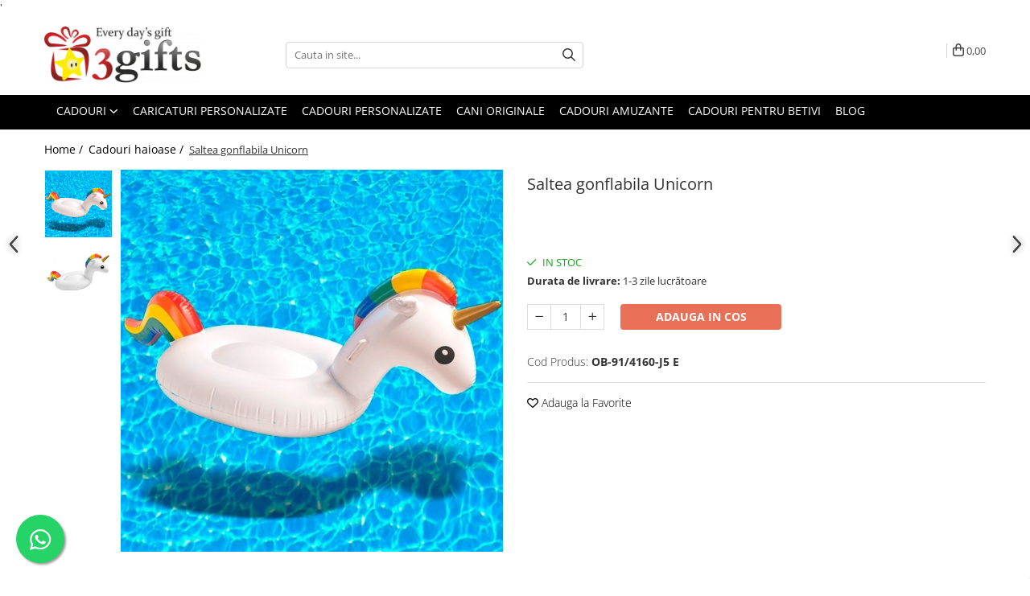

--- FILE ---
content_type: text/html; charset=UTF-8
request_url: https://www.3gifts.ro/cadouri-haioase/saltea-gonflabila-unicorn.html
body_size: 52995
content:
<!DOCTYPE html>

<html lang="ro-ro">

	<head>
		<meta charset="UTF-8">

		<script src="https://gomagcdn.ro/themes/fashion/js/lazysizes.min.js?v=10251337-4.243" async=""></script>

		<script>
			function g_js(callbk){typeof callbk === 'function' ? window.addEventListener("DOMContentLoaded", callbk, false) : false;}
		</script>

					<link rel="icon" sizes="48x48" href="https://gomagcdn.ro/domains/3gifts.ro/files/favicon/favicon.png">
			<link rel="apple-touch-icon" sizes="180x180" href="https://gomagcdn.ro/domains/3gifts.ro/files/favicon/favicon.png">
		
		<style>
			/*body.loading{overflow:hidden;}
			body.loading #wrapper{opacity: 0;visibility: hidden;}
			body #wrapper{opacity: 1;visibility: visible;transition:all .1s ease-out;}*/

			.main-header .main-menu{min-height:43px;}
			.-g-hide{visibility:hidden;opacity:0;}

					</style>
		
		<link rel="preconnect" href="https://gomagcdn.ro"><link rel="dns-prefetch" href="https://fonts.googleapis.com" /><link rel="dns-prefetch" href="https://fonts.gstatic.com" /><link rel="dns-prefetch" href="https://connect.facebook.net" /><link rel="dns-prefetch" href="https://www.facebook.com" /><link rel="dns-prefetch" href="https://event.2performant.com" /><link rel="dns-prefetch" href="https://www.googletagmanager.com" /><link rel="dns-prefetch" href="https://analytics.tiktok.com" />

					<link rel="preload" as="image" href="https://gomagcdn.ro/domains/3gifts.ro/files/product/large/saltea-gonflabila-unicorn-adventure-goods-1030-2185.jpg"   >
		
		<link rel="preload" href="https://gomagcdn.ro/themes/fashion/js/plugins.js?v=10251337-4.243" as="script">

		
					<link rel="preload" href="https://www.3gifts.ro/theme/default.js?v=41761995326" as="script">
				
		<link rel="preload" href="https://gomagcdn.ro/themes/fashion/js/dev.js?v=10251337-4.243" as="script">

		
					<link rel="stylesheet" href="https://gomagcdn.ro/themes/fashion/css/main-min.css?v=10251337-4.243-1" data-values='{"blockScripts": "1"}'>
		
					<link rel="stylesheet" href="https://www.3gifts.ro/theme/default.css?v=41761995326">
		
						<link rel="stylesheet" href="https://gomagcdn.ro/themes/fashion/css/dev-style.css?v=10251337-4.243-1">
		
		
		
		<link rel="alternate" hreflang="x-default" href="https://www.3gifts.ro/cadouri-haioase/saltea-gonflabila-unicorn.html">
									<!-- Google tag (gtag.js) -->
<script async src="https://www.googletagmanager.com/gtag/js?id=G-NL3EJZMJVL"></script>
<script>
  window.dataLayer = window.dataLayer || [];
  function gtag(){dataLayer.push(arguments);}
  gtag('js', new Date());

  gtag('config', 'G-NL3EJZMJVL');
</script>					
		<meta name="expires" content="never">
		<meta name="revisit-after" content="1 days">
					<meta name="author" content="Gomag">
				<title>Saltea gonflabila Unicorn</title>


					<meta name="robots" content="index,follow" />
						
		<meta name="description" content="Saltea gonflabila Unicorn">
		<meta class="viewport" name="viewport" content="width=device-width, initial-scale=1.0, user-scalable=no">
							<meta property="og:description" content="Vară de Vis pe Spate de Unicorn: Salteaua Gonflabilă Gigant! 🦄💦    Pregătește-te pentru o vară magică și plină de culoare! Cu Salteaua Gonflabilă Unicorn de la 3Gifts.ro, fiecare zi la piscină, lac sau mare se transformă într-o aventură de poveste. Este accesoriul perfect pentru a te relaxa cu stil și a atrage toate privirile!    Acest unicorn gigant, spectaculos prin dimensiuni și design, este ideal pentru a te bronza, a te juca sau pur și simplu a pluti în derivă, bucurându-te de razele soarelui.    ✨ Ce o face un MUST-HAVE al verii?          Design Feeric și Impresionant: Un unicorn alb și elegant, cu coamă și coadă în culorile curcubeului, gata să-ți coloreze vacanța!         Dimensiuni Generoase: Oferă spațiu suficient pentru relaxare, fie că ești singur(ă) sau în compania cuiva drag.         Material Durabil: Fabricată din PVC rezistent, este construită să suporte ore întregi de distracție și relaxare pe apă.         Mânere Solide: Echipată cu mânere, pentru stabilitate și siguranță sporită.         Atrage Toate Privirile: Vei fi vedeta oricărei petreceri la piscină sau a oricărei plaje!         Transformă-ți vacanța într-o escapadă fantastică și adaugă o notă de magie momentelor tale de relaxare pe apă!          Unicorn:       Fabricata din plastic   Greutate max. suportata: aprox. 70 kg    Varsta recomandata: +14 ani   Dispune de 2 manere   Dimensiunile bazei: aprox. 90 x 70 cm   Dimensiunile totale: aprox. 150 cm       "/>
							<meta property="og:image" content="https://gomagcdn.ro/domains/3gifts.ro/files/product/large/saltea-gonflabila-unicorn-adventure-goods-1030-2185.jpg"/>
															<link rel="canonical" href="https://www.3gifts.ro/cadouri-haioase/saltea-gonflabila-unicorn.html" />
			<meta property="og:url" content="https://www.3gifts.ro/cadouri-haioase/saltea-gonflabila-unicorn.html"/>
						
		<meta name="distribution" content="Global">
		<meta name="owner" content="www.3gifts.ro">
		<meta name="publisher" content="www.3gifts.ro">
		<meta name="rating" content="General">
		<meta name="copyright" content="Copyright www.3gifts.ro 2026. All rights reserved">
		<link rel="search" href="https://www.3gifts.ro/opensearch.ro.xml" type="application/opensearchdescription+xml" title="Cautare"/>

		
							<script src="https://gomagcdn.ro/themes/fashion/js/jquery-2.1.4.min.js"></script>
			<script defer src="https://gomagcdn.ro/themes/fashion/js/jquery.autocomplete.js?v=20181023"></script>
			<script src="https://gomagcdn.ro/themes/fashion/js/gomag.config.js?v=10251337-4.243"></script>
			<script src="https://gomagcdn.ro/themes/fashion/js/gomag.js?v=10251337-4.243"></script>
		
													<script>
$.Gomag.bind('User/Data/AffiliateMarketing/HideTrafiLeak', function(event, data){

    $('.whatsappfloat').remove();
});
</script><script>
	var items = [];

	items.push(
		{
			id		:'OB-91/4160-J5 E',
			name	:'Saltea gonflabila Unicorn',
			brand	:'3gifts',
			category:'Cadouri haioase',
			price	:121.0000,
			google_business_vertical: 'retail'
		}
	);

	gtag('event', 'view_item', {
		items: [items],
		currency: "RON",
		value: "121.0000",
		send_to: 'AW-753012869'
	});
		gtag('event', 'page_view', {
		send_to: 'AW-753012869',
		value: 121.0000,
		items: [{
			id: 'OB-91/4160-J5 E',
			google_business_vertical: 'retail'
		}]
		});
	</script><script>	
	$(document).ready(function(){
		
		$(document).on('click', $GomagConfig.cartSummaryItemRemoveButton, function() {
			var productId = $(this).attr("data-product");
			var productSku = $(this).attr("data-productsku");
			var productPrice = $(this).attr("data-productprice");
			var productQty = $(this).attr("data-qty");
			
			gtag('event', 'remove_from_cart', {
					send_to	: 'AW-753012869',
					value	: parseFloat(productQty) * parseFloat(productPrice),
					items:[{
						id		: productSku,
						quantity: productQty,
						price	: productPrice		 
				}]
			})
			
		})
	
		$(document).on('click', $GomagConfig.checkoutItemRemoveButton, function() {
			
			var itemKey = $(this).attr('id').replace('__checkoutItemRemove','');
			var productId = $(this).data("product");
			var productSku = $(this).attr("productsku");
			var productPrice = $(this).attr("productprice");
			var productQty = $('#quantityToAdd_'+itemKey).val();
			
			gtag('event', 'remove_from_cart', {
				send_to	: 'AW-753012869',
				value	: parseFloat(productQty) * parseFloat(productPrice),
				items	:[{
					id		: productSku,
					quantity: productQty,
					price	: productPrice
				}]
			})
			
		})
	});		
	
</script>
<!-- Global site tag (gtag.js) - Google Analytics -->
<script async src="https://www.googletagmanager.com/gtag/js?id=G-NL3EJZMJVL"></script>
	<script>
 window.dataLayer = window.dataLayer || [];
  function gtag(){dataLayer.push(arguments);}
    var cookieValue = '';
  var name = 'g_c_consent' + "=";
  var decodedCookie = decodeURIComponent(document.cookie);
  var ca = decodedCookie.split(';');
  for(var i = 0; i <ca.length; i++) {
	var c = ca[i];
	while (c.charAt(0) == ' ') {
	  c = c.substring(1);
	}
	if (c.indexOf(name) == 0) {
	  cookieValue = c.substring(name.length, c.length);
	}
  }



if(cookieValue == ''){
	gtag('consent', 'default', {
	  'ad_storage': 'denied',
	  'ad_user_data': 'denied',
	  'ad_personalization': 'denied',
	  'analytics_storage': 'denied',
	  'personalization_storage': 'denied',
	  'functionality_storage': 'denied',
	  'security_storage': 'denied'
	});
	} else if(cookieValue != '-1'){


			gtag('consent', 'default', {
			'ad_storage': 'granted',
			'ad_user_data': 'granted',
			'ad_personalization': 'granted',
			'analytics_storage': 'granted',
			'personalization_storage': 'granted',
			'functionality_storage': 'granted',
			'security_storage': 'granted'
		});
	} else {
	 gtag('consent', 'default', {
		  'ad_storage': 'denied',
		  'ad_user_data': 'denied',
		  'ad_personalization': 'denied',
		  'analytics_storage': 'denied',
			'personalization_storage': 'denied',
			'functionality_storage': 'denied',
			'security_storage': 'denied'
		});

		 }
</script>
<script>

	
  gtag('js', new Date());

 
$.Gomag.bind('Cookie/Policy/Consent/Denied', function(){
	gtag('consent', 'update', {
		  'ad_storage': 'denied',
		  'ad_user_data': 'denied',
		  'ad_personalization': 'denied',
		  'analytics_storage': 'denied',
			'personalization_storage': 'denied',
			'functionality_storage': 'denied',
			'security_storage': 'denied'
		});
		})
$.Gomag.bind('Cookie/Policy/Consent/Granted', function(){
	gtag('consent', 'update', {
		  'ad_storage': 'granted',
		  'ad_user_data': 'granted',
		  'ad_personalization': 'granted',
		  'analytics_storage': 'granted',
			'personalization_storage': 'granted',
			'functionality_storage': 'granted',
			'security_storage': 'granted'
		});
		})
  gtag('config', 'G-NL3EJZMJVL', {allow_enhanced_conversions: true });
</script>
<script>
	function gaBuildProductVariant(product)
	{
		let _return = '';
		if(product.version != undefined)
		{
			$.each(product.version, function(i, a){
				_return += (_return == '' ? '' : ', ')+a.value;
			})
		}
		return _return;
	}

</script>
<script>
	$.Gomag.bind('Product/Add/To/Cart/After/Listing', function gaProductAddToCartLV4(event, data) {
		if(data.product !== undefined) {
			var gaProduct = false;
			if(typeof(gaProducts) != 'undefined' && gaProducts[data.product.id] != undefined)
			{
				gaProduct = gaProducts[data.product.id];

			}

			if(gaProduct == false)
			{
				gaProduct = {};
				gaProduct.item_id = data.product.id;
				gaProduct.currency = data.product.currency ? (String(data.product.currency).toLowerCase() == 'lei' ? 'RON' : data.product.currency) : 'RON';
				gaProduct.item_name =  data.product.name ;
				gaProduct.item_variant= gaBuildProductVariant(data.product);
				gaProduct.item_brand = data.product.brand;
				gaProduct.item_category = data.product.category;

			}

			gaProduct.price = parseFloat(data.product.price).toFixed(2);
			gaProduct.quantity = data.product.productQuantity;
			gtag("event", "add_to_cart", {
				currency: gaProduct.currency,
				value: parseFloat(gaProduct.price) * parseFloat(gaProduct.quantity),
				items: [
					gaProduct
				]
			});

		}
	})
	$.Gomag.bind('Product/Add/To/Cart/After/Details', function gaProductAddToCartDV4(event, data){

		if(data.product !== undefined){

			var gaProduct = false;
			if(
				typeof(gaProducts) != 'undefined'
				&&
				gaProducts[data.product.id] != undefined
			)
			{
				var gaProduct = gaProducts[data.product.id];
			}

			if(gaProduct == false)
			{
				gaProduct = {};
				gaProduct.item_id = data.product.id;
				gaProduct.currency = data.product.currency ? (String(data.product.currency).toLowerCase() == 'lei' ? 'RON' : data.product.currency) : 'RON';
				gaProduct.item_name =  data.product.name ;
				gaProduct.item_variant= gaBuildProductVariant(data.product);
				gaProduct.item_brand = data.product.brand;
				gaProduct.item_category = data.product.category;

			}

			gaProduct.price = parseFloat(data.product.price).toFixed(2);
			gaProduct.quantity = data.product.productQuantity;


			gtag("event", "add_to_cart", {
			  currency: gaProduct.currency,
			  value: parseFloat(gaProduct.price) * parseFloat(gaProduct.quantity),
			  items: [
				gaProduct
			  ]
			});
        }

	})
	 $.Gomag.bind('Product/Remove/From/Cart', function gaProductRemovedFromCartV4(event, data){
		var envData = $.Gomag.getEnvData();
		var products = envData.products;

		if(data.data.product !== undefined && products[data.data.product] !== undefined){


			var dataProduct = products[data.data.product];


			gaProduct = {};
			gaProduct.item_id = dataProduct.id;

			gaProduct.item_name =   dataProduct.name ;
			gaProduct.currency = dataProduct.currency ? (String(dataProduct.currency).toLowerCase() == 'lei' ? 'RON' : dataProduct.currency) : 'RON';
			gaProduct.item_category = dataProduct.category;
			gaProduct.item_brand = dataProduct.brand;
			gaProduct.price = parseFloat(dataProduct.price).toFixed(2);
			gaProduct.quantity = data.data.quantity;
			gaProduct.item_variant= gaBuildProductVariant(dataProduct);
			gtag("event", "remove_from_cart", {
			  currency: gaProduct.currency,
			  value: parseFloat(gaProduct.price) * parseFloat(gaProduct.quantity),
			  items: [
				gaProduct
			  ]
			});
        }

	});

	 $.Gomag.bind('Cart/Quantity/Update', function gaCartQuantityUpdateV4(event, data){
		var envData = $.Gomag.getEnvData();
		var products = envData.products;
		if(!data.data.finalQuantity || !data.data.initialQuantity)
		{
			return false;
		}
		var dataProduct = products[data.data.product];
		if(dataProduct == undefined)
		{
			return false;
		}

		gaProduct = {};
		gaProduct.item_id = dataProduct.id;
		gaProduct.currency = dataProduct.currency ? (String(dataProduct.currency).toLowerCase() == 'lei' ? 'RON' : dataProduct.currency) : 'RON';
		gaProduct.item_name =  dataProduct.name ;

		gaProduct.item_category = dataProduct.category;
		gaProduct.item_brand = dataProduct.brand;
		gaProduct.price = parseFloat(dataProduct.price).toFixed(2);
		gaProduct.item_variant= gaBuildProductVariant(dataProduct);
		if(parseFloat(data.data.initialQuantity) < parseFloat(data.data.finalQuantity))
		{
			var quantity = parseFloat(data.data.finalQuantity) - parseFloat(data.data.initialQuantity);
			gaProduct.quantity = quantity;

			gtag("event", "add_to_cart", {
			  currency: gaProduct.currency,
			  value: parseFloat(gaProduct.price) * parseFloat(gaProduct.quantity),
			  items: [
				gaProduct
			  ]
			});
		}
		else if(parseFloat(data.data.initialQuantity) > parseFloat(data.data.finalQuantity))
		{
			var quantity = parseFloat(data.data.initialQuantity) - parseFloat(data.data.finalQuantity);
			gaProduct.quantity = quantity;
			gtag("event", "remove_from_cart", {
			  currency: gaProduct.currency,
			  value: parseFloat(gaProduct.price) * parseFloat(gaProduct.quantity),
			  items: [
				gaProduct
			  ]
			});
		}

	});

</script>
<script type='text/javascript' src='https://platform-api.sharethis.com/js/sharethis.js#property=62aff960282de1001956775f&product=inline-share-buttons' async='async'></script><script>
!function (w, d, t) {
  w.TiktokAnalyticsObject=t;var ttq=w[t]=w[t]||[];ttq.methods=["page","track","identify","instances","debug","on","off","once","ready","alias","group","enableCookie","disableCookie","holdConsent","revokeConsent","grantConsent"],ttq.setAndDefer=function(t,e){t[e]=function(){t.push([e].concat(Array.prototype.slice.call(arguments,0)))}};for(var i=0;i<ttq.methods.length;i++)ttq.setAndDefer(ttq,ttq.methods[i]);ttq.instance=function(t){for(
var e=ttq._i[t]||[],n=0;n<ttq.methods.length;n++)ttq.setAndDefer(e,ttq.methods[n]);return e},ttq.load=function(e,n){var r="https://analytics.tiktok.com/i18n/pixel/events.js",o=n&&n.partner;ttq._i=ttq._i||{},ttq._i[e]=[],ttq._i[e]._u=r,ttq._t=ttq._t||{},ttq._t[e]=+new Date,ttq._o=ttq._o||{},ttq._o[e]=n||{};n=document.createElement("script")
;n.type="text/javascript",n.async=!0,n.src=r+"?sdkid="+e+"&lib="+t;e=document.getElementsByTagName("script")[0];e.parentNode.insertBefore(n,e)};


  ttq.load('D1AIDBRC77U1I57TTS40');
  ttq.page();
}(window, document, 'ttq');
</script><script>
        (function(d, s, i) {
            var f = d.getElementsByTagName(s)[0], j = d.createElement(s);
            j.async = true;
            j.src = "https://t.themarketer.com/t/j/" + i;
            f.parentNode.insertBefore(j, f);
        })(document, "script", "BNPEZD4V");
    </script><!-- Google Tag Manager -->
    <script>(function(w,d,s,l,i){w[l]=w[l]||[];w[l].push({'gtm.start':
    new Date().getTime(),event:'gtm.js'});var f=d.getElementsByTagName(s)[0],
    j=d.createElement(s),dl=l!='dataLayer'?'&l='+l:'';j.async=true;j.src=
    'https://www.googletagmanager.com/gtm.js?id='+i+dl;f.parentNode.insertBefore(j,f);
    })(window,document,'script','dataLayer','GTM-MKN358Q');</script>
    <!-- End Google Tag Manager --><script>
window.dataLayer = window.dataLayer || [];
window.gtag = window.gtag || function(){dataLayer.push(arguments);}
</script><script>
function gmsc(name, value)
{
	if(value != undefined && value)
	{
		var expires = new Date();
		expires.setTime(expires.getTime() + parseInt(3600*24*1000*90));
		document.cookie = encodeURIComponent(name) + "=" + encodeURIComponent(value) + '; expires='+ expires.toUTCString() + "; path=/";
	}
}
let gmqs = window.location.search;
let gmup = new URLSearchParams(gmqs);
gmsc('g_sc', gmup.get('shop_campaign'));
gmsc('shop_utm_campaign', gmup.get('utm_campaign'));
gmsc('shop_utm_medium', gmup.get('utm_medium'));
gmsc('shop_utm_source', gmup.get('utm_source'));
</script><script>
    (function (w, d, s, o, t, r) {
        w.__aqpxConfig = {
            platform: 'gomag',
            appId: 1200,
            debugMode: false,
            dataLayer: 'dataLayerAq',
            events: ['default', 'default_consent', 'view_item', 'add_to_cart', 'remove_from_cart', 'add_to_wishlist', 'purchase', 'begin_checkout', 'view_cart', 'view_item_list']
        };
        w.__aqpxQueue = w.__aqpxQueue || [];
        w.AQPX = w.AQPX || function () { w.__aqpxQueue.push(arguments) };
        t = d.createElement(s);
        r = d.getElementsByTagName(s)[0];
        t.async = 1;
        t.src = o;
        r.parentNode.insertBefore(t, r);
    })(window, document, 'script', '//cdn.aqurate.ai/pixel/js/aqpx.min.js#latest-generation');
</script><script defer src='https://attr-2p.com/6f328cd4f/clc/1.js'></script>'<!-- Facebook Pixel Code -->
				<script>
				!function(f,b,e,v,n,t,s){if(f.fbq)return;n=f.fbq=function(){n.callMethod?
				n.callMethod.apply(n,arguments):n.queue.push(arguments)};if(!f._fbq)f._fbq=n;
				n.push=n;n.loaded=!0;n.version="2.0";n.queue=[];t=b.createElement(e);t.async=!0;
				t.src=v;s=b.getElementsByTagName(e)[0];s.parentNode.insertBefore(t,s)}(window,
				document,"script","//connect.facebook.net/en_US/fbevents.js");

				fbq("init", "807778916272164");
				fbq("track", "PageView");</script>
				<!-- End Facebook Pixel Code -->
				<script>
				$.Gomag.bind('User/Ajax/Data/Loaded', function(event, data){
					if(data != undefined && data.data != undefined)
					{
						var eventData = data.data;
						if(eventData.facebookUserData != undefined)
						{
							$('body').append(eventData.facebookUserData);
						}
					}
				})
				</script>
				<script>
	$.Gomag.bind('Product/Add/To/Cart/After/Listing', function(event, data){
		if(data.product !== undefined){
			gtag('event', 'add_to_cart', {
				send_to	: 'AW-753012869',
				value	: parseFloat(data.product.productQuantity) * parseFloat(data.product.price),
				items	:[{
					id		: data.product.sku,
					name	: data.product.name,
					brand	: data.product.brand,
					category: data.product.category,
					quantity: data.product.productQuantity,
					price	: data.product.price
				 
			}]
		   })
        }
	})
	$.Gomag.bind('Product/Add/To/Cart/After/Details', function(event, data){
		
		if(data.product !== undefined){
			gtag('event', 'add_to_cart', {
				send_to: 'AW-753012869',
				value: parseFloat(data.product.productQuantity) * parseFloat(data.product.price),
				items: [{
					id: data.product.sku,
					name		: data.product.name,
					brand		: data.product.brand,
					category	: data.product.category,
					quantity	: data.product.productQuantity,
					price		: data.product.price
				}]	
			})
		}
	})
   
</script>					
		
	</head>

	<body class="" style="">

		<script >
			function _addCss(url, attribute, value, loaded){
				var _s = document.createElement('link');
				_s.rel = 'stylesheet';
				_s.href = url;
				_s.type = 'text/css';
				if(attribute)
				{
					_s.setAttribute(attribute, value)
				}
				if(loaded){
					_s.onload = function(){
						var dom = document.getElementsByTagName('body')[0];
						//dom.classList.remove('loading');
					}
				}
				var _st = document.getElementsByTagName('link')[0];
				_st.parentNode.insertBefore(_s, _st);
			}
			//_addCss('https://fonts.googleapis.com/css2?family=Open+Sans:ital,wght@0,300;0,400;0,600;0,700;1,300;1,400&display=swap');
			_addCss('https://gomagcdn.ro/themes/_fonts/Open-Sans.css');

		</script>
		<script>
				/*setTimeout(
				  function()
				  {
				   document.getElementsByTagName('body')[0].classList.remove('loading');
				  }, 1000);*/
		</script>
							
		
		<div id="wrapper">
			<!-- BLOCK:628566a8529974f6be4b7edd9b4f98b4 start -->
<div id="_cartSummary" class="hide"></div>

<script >
	$(document).ready(function() {

		$(document).on('keypress', '.-g-input-loader', function(){
			$(this).addClass('-g-input-loading');
		})

		$.Gomag.bind('Product/Add/To/Cart/After', function(eventResponse, properties)
		{
									var data = JSON.parse(properties.data);
			$('.q-cart').html(data.quantity);
			if(parseFloat(data.quantity) > 0)
			{
				$('.q-cart').removeClass('hide');
			}
			else
			{
				$('.q-cart').addClass('hide');
			}
			$('.cartPrice').html(data.subtotal + ' ' + data.currency);
			$('.cartProductCount').html(data.quantity);


		})
		$('#_cartSummary').on('updateCart', function(event, cart) {
			var t = $(this);

			$.get('https://www.3gifts.ro/cart-update', {
				cart: cart
			}, function(data) {

				$('.q-cart').html(data.quantity);
				if(parseFloat(data.quantity) > 0)
				{
					$('.q-cart').removeClass('hide');
				}
				else
				{
					$('.q-cart').addClass('hide');
				}
				$('.cartPrice').html(data.subtotal + ' ' + data.currency);
				$('.cartProductCount').html(data.quantity);
			}, 'json');
			window.ga = window.ga || function() {
				(ga.q = ga.q || []).push(arguments)
			};
			ga('send', 'event', 'Buton', 'Click', 'Adauga_Cos');
		});

		if(window.gtag_report_conversion) {
			$(document).on("click", 'li.phone-m', function() {
				var phoneNo = $('li.phone-m').children( "a").attr('href');
				gtag_report_conversion(phoneNo);
			});

		}

	});
</script>


	<div class="cart-dd cart-side _cartShow cart-closed"></div>

<header class="main-header container-bg clearfix" data-block="headerBlock">
	<div class="discount-tape container-h full -g-hide" id="_gomagHellobar"></div>

		
	<div class="top-head-bg container-h full">

		<div class="top-head container-h">
			<div class="row">
				<div class="col-md-3 col-sm-3 col-xs-5 logo-h">
					
	<a href="https://www.3gifts.ro" id="logo" data-pageId="2">
		<img src="https://gomagcdn.ro/domains/3gifts.ro/files/company/logo-1-77509812.png" fetchpriority="high" class="img-responsive" alt="3gifts - Fiecare zi este un cadou" title="3gifts - Fiecare zi este un cadou" width="200" height="50" style="width:auto;">
	</a>
				</div>
				<div class="col-md-4 col-sm-4 col-xs-7 main search-form-box">
					
<form name="search-form" class="search-form" action="https://www.3gifts.ro/produse" id="_searchFormMainHeader">

	<input id="_autocompleteSearchMainHeader" name="c" class="input-placeholder -g-input-loader" type="text" placeholder="Cauta in site..." aria-label="Search"  value="">
	<button id="_doSearch" class="search-button" aria-hidden="true">
		<i class="fa fa-search" aria-hidden="true"></i>
	</button>

				<script >
			$(document).ready(function() {

				$('#_autocompleteSearchMainHeader').autocomplete({
					serviceUrl: 'https://www.3gifts.ro/autocomplete',
					minChars: 2,
					deferRequestBy: 700,
					appendTo: '#_searchFormMainHeader',
					width: parseInt($('#_doSearch').offset().left) - parseInt($('#_autocompleteSearchMainHeader').offset().left),
					formatResult: function(suggestion, currentValue) {
						return suggestion.value;
					},
					onSelect: function(suggestion) {
						$(this).val(suggestion.data);
					},
					onSearchComplete: function(suggestion) {
						$(this).removeClass('-g-input-loading');
					}
				});
				$(document).on('click', '#_doSearch', function(e){
					e.preventDefault();
					if($('#_autocompleteSearchMainHeader').val() != '')
					{
						$('#_searchFormMainHeader').submit();
					}
				})
			});
		</script>
	

</form>
				</div>
				<div class="col-md-5 col-sm-5 acount-section">
					
<ul>
	<li class="search-m hide">
		<a href="#" class="-g-no-url" aria-label="Cauta in site..." data-pageId="">
			<i class="fa fa-search search-open" aria-hidden="true"></i>
			<i style="display:none" class="fa fa-times search-close" aria-hidden="true"></i>
		</a>
	</li>
	<li class="-g-user-icon -g-user-icon-empty">
			
	</li>
	
				<li class="contact-header">
			<a href="tel:0775.383.323" aria-label="Contacteaza-ne" data-pageId="3">
				<i class="fa fa-phone" aria-hidden="true"></i>
								<span>0775.383.323</span>
			</a>
		</li>
			<li class="wishlist-header hide">
		<a href="https://www.3gifts.ro/wishlist" aria-label="Wishlist" data-pageId="28">
			<span class="-g-wishlist-product-count -g-hide"></span>
			<i class="fa fa-heart-o" aria-hidden="true"></i>
			<span class="">Favorite</span>
		</a>
	</li>
	<li class="cart-header-btn cart">
		<a class="cart-drop _showCartHeader" href="https://www.3gifts.ro/cos-de-cumparaturi" aria-label="Cos de cumparaturi">
			<span class="q-cart hide">0</span>
			<i class="fa fa-shopping-bag" aria-hidden="true"></i>
			<span class="count cartPrice">0,00
				
			</span>
		</a>
			</li>

	</ul>

	<script>
		$(document).ready(function() {
			//Cart
							$.Gomag.bind('Product/Add/To/Cart/Validate', function(){
					if($('#-g-cart-dropdown').length)
					{
						$('.close-side-cart').click();
						$('#-g-cart-dropdown').remove();
					}
				})
				$(document).on('click', '.cart', function(e){
					e.preventDefault();
					$.Gomag.showCartSummary('div._cartShow');
					if($('.cart-side').length){
						$('.menu-wrapper').addClass('cart_side_opened');
					}
				});
				$(document).on('click', '.close-side-cart', function(){
					$.Gomag.hideCartSummary('div._cartShow');
					$('div._cartShow').removeClass('cart-open');
					if($('.cart-side').length){
						$('.menu-wrapper').removeClass('cart_side_opened');
					}
					$.Gomag.getUserAjaxData();
				});
						$(document).on('click', '.dropdown-toggle', function() {
				window.location = $(this).attr('href');
			})
		})
	</script>

				</div>
			</div>
		</div>
	</div>


<div id="navigation">
	<nav id="main-menu" class="main-menu container-h full clearfix">
		<a href="#" class="menu-trg -g-no-url" title="Produse">
			<span>&nbsp;</span>
		</a>
		
<div class="container-h nav-menu-hh clearfix">

	<!-- BASE MENU -->
	<ul class="
			nav-menu base-menu container-h
			
			
		">

		

			
		<li class="menu-drop __GomagMM ">
							<a
					href="https://www.3gifts.ro/produse"
					class="  "
					rel="  "
					
					title="Cadouri"
					data-Gomag=''
					data-block-name="mainMenuD0"
					data-pageId= ""
					data-block="mainMenuD">
											<span class="list">Cadouri</span>
						<i class="fa fa-angle-down"></i>
				</a>

									<div class="menu-dd">
										<ul class="drop-list clearfix w100">
																																						<li class="fl">
										<div class="col">
											<p class="title">
												<a
												href="https://www.3gifts.ro/cadouri-pentru-femei"
												class="title    "
												rel="  "
												
												title="Cadouri pentru femei"
												data-Gomag=''
												data-block-name="mainMenuD1"
												data-block="mainMenuD"
												data-pageId= "11"
												>
																										Cadouri pentru femei
												</a>
											</p>
																						
										</div>
									</li>
																																<li class="fl">
										<div class="col">
											<p class="title">
												<a
												href="https://www.3gifts.ro/cadouri-pentru-barbati"
												class="title    "
												rel="  "
												
												title="Cadouri pentru barbati"
												data-Gomag=''
												data-block-name="mainMenuD1"
												data-block="mainMenuD"
												data-pageId= "6"
												>
																										Cadouri pentru barbati
												</a>
											</p>
																						
										</div>
									</li>
																																<li class="fl">
										<div class="col">
											<p class="title">
												<a
												href="https://www.3gifts.ro/cadouri-pentru-copii"
												class="title    "
												rel="  "
												
												title="Cadouri pentru copii"
												data-Gomag=''
												data-block-name="mainMenuD1"
												data-block="mainMenuD"
												data-pageId= "3"
												>
																										Cadouri pentru copii
												</a>
											</p>
																						
										</div>
									</li>
																																<li class="fl">
										<div class="col">
											<p class="title">
												<a
												href="https://www.3gifts.ro/cadouri-haioase"
												class="title    "
												rel="  "
												
												title="Cadouri haioase"
												data-Gomag=''
												data-block-name="mainMenuD1"
												data-block="mainMenuD"
												data-pageId= "7"
												>
																										Cadouri haioase
												</a>
											</p>
																						
										</div>
									</li>
																																<li class="fl">
										<div class="col">
											<p class="title">
												<a
												href="https://www.3gifts.ro/cadouri-personalizate"
												class="title    "
												rel="  "
												
												title="Cadouri personalizate"
												data-Gomag=''
												data-block-name="mainMenuD1"
												data-block="mainMenuD"
												data-pageId= "86"
												>
																										Cadouri personalizate
												</a>
											</p>
																						
										</div>
									</li>
																																<li class="fl">
										<div class="col">
											<p class="title">
												<a
												href="https://www.3gifts.ro/cadouri-pentru-birou"
												class="title    "
												rel="  "
												
												title="Cadouri pentru colegii de munca"
												data-Gomag=''
												data-block-name="mainMenuD1"
												data-block="mainMenuD"
												data-pageId= "9"
												>
																										Cadouri pentru colegii de munca
												</a>
											</p>
																						
										</div>
									</li>
																																<li class="fl">
										<div class="col">
											<p class="title">
												<a
												href="https://www.3gifts.ro/cadouri-pentru-casa"
												class="title    "
												rel="  "
												
												title="Cadouri pentru casa"
												data-Gomag=''
												data-block-name="mainMenuD1"
												data-block="mainMenuD"
												data-pageId= "8"
												>
																										Cadouri pentru casa
												</a>
											</p>
																						
										</div>
									</li>
																																<li class="fl">
										<div class="col">
											<p class="title">
												<a
												href="https://www.3gifts.ro/cadouri-ieftine"
												class="title    "
												rel="  "
												
												title="Cadouri ieftine"
												data-Gomag=''
												data-block-name="mainMenuD1"
												data-block="mainMenuD"
												data-pageId= "4"
												>
																										Cadouri ieftine
												</a>
											</p>
																						
										</div>
									</li>
																													</ul>
																	</div>
									
		</li>
		
		<li class="menu-drop __GomagMM ">
								<a
						href="https://www.3gifts.ro/caricaturi-personalizate"
						class="    "
						rel="  "
						
						title="Caricaturi personalizate"
						data-Gomag=''
						data-block-name="mainMenuD0"  data-block="mainMenuD" data-pageId= "101">
												<span class="list">Caricaturi personalizate</span>
					</a>
				
		</li>
						
		

	
		<li class="menu-drop __GomagSM   ">

			<a
				href="https://www.3gifts.ro/cadouri-personalizate"
				rel="  "
				
				title="Cadouri personalizate"
				data-Gomag=''
				data-block="mainMenuD"
				data-pageId= "86"
				class=" "
			>
								Cadouri personalizate
							</a>
					</li>
	
		<li class="menu-drop __GomagSM   ">

			<a
				href="https://www.3gifts.ro/cani-originale"
				rel="  "
				
				title="Cani originale"
				data-Gomag=''
				data-block="mainMenuD"
				data-pageId= ""
				class=" "
			>
								Cani originale
							</a>
					</li>
	
		<li class="menu-drop __GomagSM   ">

			<a
				href="https://www.3gifts.ro/idei-haioase-de-cadou"
				rel="  "
				
				title="Cadouri amuzante"
				data-Gomag=''
				data-block="mainMenuD"
				data-pageId= "48"
				class=" "
			>
								Cadouri amuzante
							</a>
					</li>
	
		<li class="menu-drop __GomagSM   ">

			<a
				href="https://www.3gifts.ro/cadouri-pentru-betivi"
				rel="  "
				
				title="Cadouri pentru betivi"
				data-Gomag=''
				data-block="mainMenuD"
				data-pageId= "57"
				class=" "
			>
								Cadouri pentru betivi
							</a>
					</li>
	
		<li class="menu-drop __GomagSM   ">

			<a
				href="https://www.3gifts.ro/blog"
				rel="  "
				
				title="Blog"
				data-Gomag=''
				data-block="mainMenuD"
				data-pageId= ""
				class=" "
			>
								Blog
							</a>
					</li>
	
		
	</ul> <!-- end of BASE MENU -->

</div>		<ul class="mobile-icon fr">

							<li class="phone-m">
					<a href="tel:0775.383.323" title="Contacteaza-ne">
												<i class="fa fa-phone" aria-hidden="true"></i>
					</a>
				</li>
									<li class="user-m -g-user-icon -g-user-icon-empty">
			</li>
			<li class="wishlist-header-m hide">
				<a href="https://www.3gifts.ro/wishlist">
					<span class="-g-wishlist-product-count"></span>
					<i class="fa fa-heart-o" aria-hidden="true"></i>

				</a>
			</li>
			<li class="cart-m">
				<a href="https://www.3gifts.ro/cos-de-cumparaturi">
					<span class="q-cart hide">0</span>
					<i class="fa fa-shopping-bag" aria-hidden="true"></i>
				</a>
			</li>
			<li class="search-m">
				<a href="#" class="-g-no-url" aria-label="Cauta in site...">
					<i class="fa fa-search search-open" aria-hidden="true"></i>
					<i style="display:none" class="fa fa-times search-close" aria-hidden="true"></i>
				</a>
			</li>
					</ul>
	</nav>
	<!-- end main-nav -->

	<div style="display:none" class="search-form-box search-toggle">
		<form name="search-form" class="search-form" action="https://www.3gifts.ro/produse" id="_searchFormMobileToggle">
			<input id="_autocompleteSearchMobileToggle" name="c" class="input-placeholder -g-input-loader" type="text" autofocus="autofocus" value="" placeholder="Cauta in site..." aria-label="Search">
			<button id="_doSearchMobile" class="search-button" aria-hidden="true">
				<i class="fa fa-search" aria-hidden="true"></i>
			</button>

										<script >
					$(document).ready(function() {
						$('#_autocompleteSearchMobileToggle').autocomplete({
							serviceUrl: 'https://www.3gifts.ro/autocomplete',
							minChars: 2,
							deferRequestBy: 700,
							appendTo: '#_searchFormMobileToggle',
							width: parseInt($('#_doSearchMobile').offset().left) - parseInt($('#_autocompleteSearchMobileToggle').offset().left),
							formatResult: function(suggestion, currentValue) {
								return suggestion.value;
							},
							onSelect: function(suggestion) {
								$(this).val(suggestion.data);
							},
							onSearchComplete: function(suggestion) {
								$(this).removeClass('-g-input-loading');
							}
						});

						$(document).on('click', '#_doSearchMobile', function(e){
							e.preventDefault();
							if($('#_autocompleteSearchMobileToggle').val() != '')
							{
								$('#_searchFormMobileToggle').submit();
							}
						})
					});
				</script>
			
		</form>
	</div>
</div>

</header>
<!-- end main-header --><!-- BLOCK:628566a8529974f6be4b7edd9b4f98b4 end -->
			
<script >
	$.Gomag.bind('Product/Add/To/Cart/Validate', function(response, isValid)
	{
		$($GomagConfig.versionAttributesName).removeClass('versionAttributeError');

		if($($GomagConfig.versionAttributesSelectSelector).length && !$($GomagConfig.versionAttributesSelectSelector).val())
		{

			if ($($GomagConfig.versionAttributesHolder).position().top < jQuery(window).scrollTop()){
				//scroll up
				 $([document.documentElement, document.body]).animate({
					scrollTop: $($GomagConfig.versionAttributesHolder).offset().top - 55
				}, 1000, function() {
					$($GomagConfig.versionAttributesName).addClass('versionAttributeError');
				});
			}
			else if ($($GomagConfig.versionAttributesHolder).position().top + $($GomagConfig.versionAttributesHolder).height() >
				$(window).scrollTop() + (
					window.innerHeight || document.documentElement.clientHeight
				)) {
				//scroll down
				$('html,body').animate({
					scrollTop: $($GomagConfig.versionAttributesHolder).position().top - (window.innerHeight || document.documentElement.clientHeight) + $($GomagConfig.versionAttributesHolder).height() -55 }, 1000, function() {
					$($GomagConfig.versionAttributesName).addClass('versionAttributeError');
				}
				);
			}
			else{
				$($GomagConfig.versionAttributesName).addClass('versionAttributeError');
			}

			isValid.noError = false;
		}
		if($($GomagConfig.versionAttributesSelector).length && !$('.'+$GomagConfig.versionAttributesActiveSelectorClass).length)
		{

			if ($($GomagConfig.versionAttributesHolder).position().top < jQuery(window).scrollTop()){
				//scroll up
				 $([document.documentElement, document.body]).animate({
					scrollTop: $($GomagConfig.versionAttributesHolder).offset().top - 55
				}, 1000, function() {
					$($GomagConfig.versionAttributesName).addClass('versionAttributeError');
				});
			}
			else if ($($GomagConfig.versionAttributesHolder).position().top + $($GomagConfig.versionAttributesHolder).height() >
				$(window).scrollTop() + (
					window.innerHeight || document.documentElement.clientHeight
				)) {
				//scroll down
				$('html,body').animate({
					scrollTop: $($GomagConfig.versionAttributesHolder).position().top - (window.innerHeight || document.documentElement.clientHeight) + $($GomagConfig.versionAttributesHolder).height() -55 }, 1000, function() {
					$($GomagConfig.versionAttributesName).addClass('versionAttributeError');
				}
				);
			}
			else{
				$($GomagConfig.versionAttributesName).addClass('versionAttributeError');
			}

			isValid.noError = false;
		}
	});
	$.Gomag.bind('Page/Load', function removeSelectedVersionAttributes(response, settings) {
		/* remove selection for versions */
		if((settings.doNotSelectVersion != undefined && settings.doNotSelectVersion === true) && $($GomagConfig.versionAttributesSelector).length && !settings.reloadPageOnVersionClick) {
			$($GomagConfig.versionAttributesSelector).removeClass($GomagConfig.versionAttributesActiveSelectorClass);
		}

		if((settings.doNotSelectVersion != undefined && settings.doNotSelectVersion === true) && $($GomagConfig.versionAttributesSelectSelector).length) {
			var selected = settings.reloadPageOnVersionClick != undefined && settings.reloadPageOnVersionClick ? '' : 'selected="selected"';

			$($GomagConfig.versionAttributesSelectSelector).prepend('<option value="" ' + selected + '>Selectati</option>');
		}
	});
	$(document).ready(function() {
		function is_touch_device2() {
			return (('ontouchstart' in window) || (navigator.MaxTouchPoints > 0) || (navigator.msMaxTouchPoints > 0));
		};

		
		$.Gomag.bind('Product/Details/After/Ajax/Load', function(e, payload)
		{
			let reinit = payload.reinit;
			let response = payload.response;

			if(reinit){
				$('.thumb-h:not(.horizontal):not(.vertical)').insertBefore('.vertical-slide-img');

				var hasThumb = $('.thumb-sld').length > 0;

				$('.prod-lg-sld:not(.disabled)').slick({
					slidesToShow: 1,
					slidesToScroll: 1,
					//arrows: false,
					fade: true,
					//cssEase: 'linear',
					dots: true,
					infinite: false,
					draggable: false,
					dots: true,
					//adaptiveHeight: true,
					asNavFor: hasThumb ? '.thumb-sld' : null
				/*}).on('afterChange', function(event, slick, currentSlide, nextSlide){
					if($( window ).width() > 800 ){

						$('.zoomContainer').remove();
						$('#img_0').removeData('elevateZoom');
						var source = $('#img_'+currentSlide).attr('data-src');
						var fullImage = $('#img_'+currentSlide).attr('data-full-image');
						$('.swaped-image').attr({
							//src:source,
							"data-zoom-image":fullImage
						});
						$('.zoomWindowContainer div').stop().css("background-image","url("+ fullImage +")");
						$("#img_"+currentSlide).elevateZoom({responsive: true});
					}*/
				});

				if($( window ).width() < 767 ){
					$('.prod-lg-sld.disabled').slick({
						slidesToShow: 1,
						slidesToScroll: 1,
						fade: true,
						dots: true,
						infinite: false,
						draggable: false,
						dots: true,
					});
				}

				$('.prod-lg-sld.slick-slider').slick('resize');

				//PRODUCT THUMB SLD
				if ($('.thumb-h.horizontal').length){
					$('.thumb-sld').slick({
						vertical: false,
						slidesToShow: 6,
						slidesToScroll: 1,
						asNavFor: '.prod-lg-sld',
						dots: false,
						infinite: false,
						//centerMode: true,
						focusOnSelect: true
					});
				} else if ($('.thumb-h').length) {
					$('.thumb-sld').slick({
						vertical: true,
						slidesToShow: 4,
						slidesToScroll: 1,
						asNavFor: '.prod-lg-sld',
						dots: false,
						infinite: false,
						draggable: false,
						swipe: false,
						//adaptiveHeight: true,
						//centerMode: true,
						focusOnSelect: true
					});
				}

				if($.Gomag.isMobile()){
					$($GomagConfig.bannerDesktop).remove()
					$($GomagConfig.bannerMobile).removeClass('hideSlide');
				} else {
					$($GomagConfig.bannerMobile).remove()
					$($GomagConfig.bannerDesktop).removeClass('hideSlide');
				}
			}

			$.Gomag.trigger('Product/Details/After/Ajax/Load/Complete', {'response':response});
		});

		$.Gomag.bind('Product/Details/After/Ajax/Response', function(e, payload)
		{
			let response = payload.response;
			let data = payload.data;
			let reinitSlider = false;

			if (response.title) {
				let $content = $('<div>').html(response.title);
				let title = $($GomagConfig.detailsProductTopHolder).find($GomagConfig.detailsProductTitleHolder).find('.title > span');
				let newTitle = $content.find('.title > span');
				if(title.text().trim().replace(/\s+/g, ' ') != newTitle.text().trim().replace(/\s+/g, ' ')){
					$.Gomag.fadeReplace(title,newTitle);
				}

				let brand = $($GomagConfig.detailsProductTopHolder).find($GomagConfig.detailsProductTitleHolder).find('.brand-detail');
				let newBrand = $content.find('.brand-detail');
				if(brand.text().trim().replace(/\s+/g, ' ') != newBrand.text().trim().replace(/\s+/g, ' ')){
					$.Gomag.fadeReplace(brand,newBrand);
				}

				let review = $($GomagConfig.detailsProductTopHolder).find($GomagConfig.detailsProductTitleHolder).find('.__reviewTitle');
				let newReview = $content.find('.__reviewTitle');
				if(review.text().trim().replace(/\s+/g, ' ') != newReview.text().trim().replace(/\s+/g, ' ')){
					$.Gomag.fadeReplace(review,newReview);
				}
			}

			if (response.images) {
				let $content = $('<div>').html(response.images);
				var imagesHolder = $($GomagConfig.detailsProductTopHolder).find($GomagConfig.detailsProductImagesHolder);
				var images = [];
				imagesHolder.find('img').each(function() {
					var dataSrc = $(this).attr('data-src');
					if (dataSrc) {
						images.push(dataSrc);
					}
				});

				var newImages = [];
				$content.find('img').each(function() {
					var dataSrc = $(this).attr('data-src');
					if (dataSrc) {
						newImages.push(dataSrc);
					}
				});

				if(!$content.find('.thumb-h.horizontal').length && imagesHolder.find('.thumb-h.horizontal').length){
					$content.find('.thumb-h').addClass('horizontal');
				}
				
				const newTop  = $content.find('.product-icon-box:not(.bottom)').first();
				const oldTop  = imagesHolder.find('.product-icon-box:not(.bottom)').first();

				if (newTop.length && oldTop.length && (newTop.prop('outerHTML') !== oldTop.prop('outerHTML'))) {
					oldTop.replaceWith(newTop.clone());
				}
				
				const newBottom = $content.find('.product-icon-box.bottom').first();
				const oldBottom = imagesHolder.find('.product-icon-box.bottom').first();

				if (newBottom.length && oldBottom.length && (newBottom.prop('outerHTML') !== oldBottom.prop('outerHTML'))) {
					oldBottom.replaceWith(newBottom.clone());
				}

				if (images.length !== newImages.length || images.some((val, i) => val !== newImages[i])) {
					$.Gomag.fadeReplace($($GomagConfig.detailsProductTopHolder).find($GomagConfig.detailsProductImagesHolder), $content.html());
					reinitSlider = true;
				}
			}

			if (response.details) {
				let $content = $('<div>').html(response.details);
				$content.find('.stock-limit').hide();
				function replaceDetails(content){
					$($GomagConfig.detailsProductTopHolder).find($GomagConfig.detailsProductDetailsHolder).html(content);
				}

				if($content.find('.__shippingPriceTemplate').length && $($GomagConfig.detailsProductTopHolder).find('.__shippingPriceTemplate').length){
					$content.find('.__shippingPriceTemplate').replaceWith($($GomagConfig.detailsProductTopHolder).find('.__shippingPriceTemplate'));
					$($GomagConfig.detailsProductTopHolder).find('.__shippingPriceTemplate').slideDown(100);
				} else if (!$content.find('.__shippingPriceTemplate').length && $($GomagConfig.detailsProductTopHolder).find('.__shippingPriceTemplate').length){
					$($GomagConfig.detailsProductTopHolder).find('.__shippingPriceTemplate').slideUp(100);
				}

				if($content.find('.btn-flstockAlertBTN').length && !$($GomagConfig.detailsProductTopHolder).find('.btn-flstockAlertBTN').length || !$content.find('.btn-flstockAlertBTN').length && $($GomagConfig.detailsProductTopHolder).find('.btn-flstockAlertBTN').length){
					$.Gomag.fadeReplace($($GomagConfig.detailsProductTopHolder).find('.add-section'), $content.find('.add-section').clone().html());
					setTimeout(function(){
						replaceDetails($content.html());
					}, 500)
				} else if ($content.find('.-g-empty-add-section').length && $($GomagConfig.detailsProductTopHolder).find('.add-section').length) {
					$($GomagConfig.detailsProductTopHolder).find('.add-section').slideUp(100, function() {
						replaceDetails($content.html());
					});
				} else if($($GomagConfig.detailsProductTopHolder).find('.-g-empty-add-section').length && $content.find('.add-section').length){
					$($GomagConfig.detailsProductTopHolder).find('.-g-empty-add-section').replaceWith($content.find('.add-section').clone().hide());
					$($GomagConfig.detailsProductTopHolder).find('.add-section').slideDown(100, function() {
						replaceDetails($content.html());
					});
				} else {
					replaceDetails($content.html());
				}

			}

			$.Gomag.trigger('Product/Details/After/Ajax/Load', {'properties':data, 'response':response, 'reinit':reinitSlider});
		});

	});
</script>


<div class="container-h container-bg product-page-holder ">

	
<div class="breadcrumbs-default breadcrumbs-default-product clearfix -g-breadcrumbs-container">
  <ol>
    <li>
      <a href="https://www.3gifts.ro/">Home&nbsp;/&nbsp;</a>
    </li>
        		<li>
		  <a href="https://www.3gifts.ro/cadouri-haioase">Cadouri haioase&nbsp;/&nbsp;</a>
		</li>
		        <li class="active">Saltea gonflabila Unicorn</li>
  </ol>
</div>
<!-- breadcrumbs-default -->

	

	<div id="-g-product-page-before"></div>

	<div id="product-page">

		
<div class="container-h product-top -g-product-1030" data-product-id="1030">

	<div class="row -g-product-row-box">
		<div class="detail-title col-sm-6 pull-right -g-product-title">
			
<div class="go-back-icon">
	<a href="https://www.3gifts.ro/cadouri-haioase">
		<i class="fa fa-arrow-left" aria-hidden="true"></i>
	</a>
</div>

<h1 class="title">
		<span>

		Saltea gonflabila Unicorn
		
	</span>
</h1>


<div class="__reviewTitle">
	
					
</div>		</div>
		<div class="detail-slider-holder col-sm-6 -g-product-images">
			

<div class="vertical-slider-box">
    <div class="vertical-slider-pager-h">

					
<div class="thumb-h vertical">
    <ul class="thumb-sld">
        
        
                    <li class="thumb-item">
            <a href="#" class="-g-no-url">
                <img 
                    class="image-swap-trigger __retargetingImageThumbSelector" 
                    src="https://gomagcdn.ro/domains/3gifts.ro/files/product/medium/saltea-gonflabila-unicorn-adventure-goods-1030-2185.jpg"
                    data-src="https://gomagcdn.ro/domains/3gifts.ro/files/product/medium/saltea-gonflabila-unicorn-adventure-goods-1030-2185.jpg"
                    
                    loading="lazy"
                    alt="Saltea gonflabila Unicorn [0]" 
                    title="Saltea gonflabila Unicorn [0]" 
                    width="83"
                >
            </a>
            </li>
                    <li class="thumb-item">
            <a href="#" class="-g-no-url">
                <img 
                    class="image-swap-trigger __retargetingImageThumbSelector" 
                    src="https://gomagcdn.ro/domains/3gifts.ro/files/product/medium/saltea-gonflabila-unicorn-adventure-goods-(1)-1030-3574.jpg"
                    data-src="https://gomagcdn.ro/domains/3gifts.ro/files/product/medium/saltea-gonflabila-unicorn-adventure-goods-(1)-1030-3574.jpg"
                    
                    loading="lazy"
                    alt="Saltea gonflabila Unicorn [1]" 
                    title="Saltea gonflabila Unicorn [1]" 
                    width="83"
                >
            </a>
            </li>
        
            </ul>
</div>		
		<div class="vertical-slide-img">
			<ul class="prod-lg-sld ">
																													
				
									<li>
						<a href="https://gomagcdn.ro/domains/3gifts.ro/files/product/original/saltea-gonflabila-unicorn-adventure-goods-1030-2185.jpg" data-fancybox="prod-gallery" data-base-class="detail-layout" data-caption="Saltea gonflabila Unicorn" class="__retargetingImageThumbSelector"  title="Saltea gonflabila Unicorn">
															<img
									id="img_0"
									data-id="1030"
									class="img-responsive"
									src="https://gomagcdn.ro/domains/3gifts.ro/files/product/large/saltea-gonflabila-unicorn-adventure-goods-1030-2185.jpg"
																			fetchpriority="high"
																		data-src="https://gomagcdn.ro/domains/3gifts.ro/files/product/large/saltea-gonflabila-unicorn-adventure-goods-1030-2185.jpg"
									alt="Saltea gonflabila Unicorn [1]"
									title="Saltea gonflabila Unicorn [1]"
									width="700" height="700"
								>
							
																				</a>
					</li>
									<li>
						<a href="https://gomagcdn.ro/domains/3gifts.ro/files/product/original/saltea-gonflabila-unicorn-adventure-goods-(1)-1030-3574.jpg" data-fancybox="prod-gallery" data-base-class="detail-layout" data-caption="Saltea gonflabila Unicorn" class="__retargetingImageThumbSelector"  title="Saltea gonflabila Unicorn">
															<img
									id="img_1"
									data-id="1030"
									class="img-responsive"
									src="https://gomagcdn.ro/domains/3gifts.ro/files/product/large/saltea-gonflabila-unicorn-adventure-goods-(1)-1030-3574.jpg"
																			loading="lazy" 
																		data-src="https://gomagcdn.ro/domains/3gifts.ro/files/product/large/saltea-gonflabila-unicorn-adventure-goods-(1)-1030-3574.jpg"
									alt="Saltea gonflabila Unicorn [2]"
									title="Saltea gonflabila Unicorn [2]"
									width="700" height="700"
								>
							
																				</a>
					</li>
											</ul>

			<div class="product-icon-box product-icon-box-1030">
													
							</div>
			<div class="product-icon-box bottom product-icon-bottom-box-1030">

							</div>
		</div>

		    </div>
</div>

<div class="clear"></div>
<div class="detail-share" style="text-align: center;">

      <div
      style="display:inline-block;vertical-align:top;top:0;"
      class="fb-like __retargetingFacebokLikeSelector"
      data-href="https://www.3gifts.ro/cadouri-haioase/saltea-gonflabila-unicorn.html"
      data-layout="button_count"
      data-action="like"
      data-show-faces="true"></div>
    <div style="display:inline-block;vertical-align:top;top:0;" class="fb-share-button" data-href="https://www.3gifts.ro/cadouri-haioase/saltea-gonflabila-unicorn.html" data-layout="button_count"><a target="_blank" href="https://www.facebook.com/sharer/sharer.php?u=https%3A%2F%2Fwww.3gifts.ro%2Fcadouri-haioase%2Fsaltea-gonflabila-unicorn.html&amp;src=sdkpreparse" class="fb-xfbml-parse-ignore"></a></div>
            </div>
		</div>
		<div class="col-sm-6 detail-prod-attr pull-right -g-product-details">
			
<script >
  $(window).load(function() {
    setTimeout(function() {
      if ($($GomagConfig.detailsProductPriceBox + '1030').hasClass('-g-hide')) {
        $($GomagConfig.detailsProductPriceBox + '1030').removeClass('-g-hide');
      }
		if ($($GomagConfig.detailsDiscountIcon + '1030').hasClass('hide')) {
			$($GomagConfig.detailsDiscountIcon + '1030').removeClass('hide');
		}
	}, 3000);
  });
</script>


<script >
	$(document).ready(function(){
		$.Gomag.bind('Product/Disable/AddToCart', function addToCartDisababled(){
			$('.add2cart').addClass($GomagConfig.addToCartDisababled);
		})

		$('.-g-base-price-info').hover(function(){
			$('.-g-base-price-info-text').addClass('visible');
		}, function(){
			$('.-g-base-price-info-text').removeClass('visible');
		})

		$('.-g-prp-price-info').hover(function(){
			$('.-g-prp-price-info-text').addClass('visible');
		}, function(){
			$('.-g-prp-price-info-text').removeClass('visible');
		})
	})
</script>


<style>
	.detail-price .-g-prp-display{display: block;font-size:.85em!important;text-decoration:none;margin-bottom:3px;}
    .-g-prp-display .bPrice{display:inline-block;vertical-align:middle;}
    .-g-prp-display .icon-info{display:block;}
    .-g-base-price-info, .-g-prp-price-info{display:inline-block;vertical-align:middle;position: relative;margin-top: -3px;margin-left: 3px;}
    .-g-prp-price-info{margin-top: 0;margin-left: 0;}
    .detail-price s:not(.-g-prp-display) .-g-base-price-info{display:none;}
	.-g-base-price-info-text, .-g-prp-price-info-text{
		position: absolute;
		top: 25px;
		left: -100px;
		width: 200px;
		padding: 10px;
		font-family: "Open Sans",sans-serif;
		font-size:12px;
		color: #000;
		line-height:1.1;
		text-align: center;
		border-radius: 2px;
		background: #5d5d5d;
		opacity: 0;
		visibility: hidden;
		background: #fff;
		box-shadow: 0 2px 18px 0 rgb(0 0 0 / 15%);
		transition: all 0.3s cubic-bezier(0.9,0,0.2,0.99);
		z-index: 9;
	}
	.-g-base-price-info-text.visible, .-g-prp-price-info-text.visible{visibility: visible; opacity: 1;}
</style>
<span class="detail-price text-main -g-product-price-box-1030 -g-hide " data-block="DetailsPrice" data-product-id="1030">

			<input type="hidden" id="productBasePrice" value="121.0000"/>
		<input type="hidden" id="productFinalPrice" value="121.0000"/>
		<input type="hidden" id="productCurrency" value="RON"/>
		<input type="hidden" id="productVat" value="21"/>
		
		<s>
			
			
			<span class="-g-base-price-info">
				<svg class="icon-info" fill="#00000095" xmlns="http://www.w3.org/2000/svg" viewBox="0 0 48 48" width="18" height="18"><path d="M 24 4 C 12.972066 4 4 12.972074 4 24 C 4 35.027926 12.972066 44 24 44 C 35.027934 44 44 35.027926 44 24 C 44 12.972074 35.027934 4 24 4 z M 24 7 C 33.406615 7 41 14.593391 41 24 C 41 33.406609 33.406615 41 24 41 C 14.593385 41 7 33.406609 7 24 C 7 14.593391 14.593385 7 24 7 z M 24 14 A 2 2 0 0 0 24 18 A 2 2 0 0 0 24 14 z M 23.976562 20.978516 A 1.50015 1.50015 0 0 0 22.5 22.5 L 22.5 33.5 A 1.50015 1.50015 0 1 0 25.5 33.5 L 25.5 22.5 A 1.50015 1.50015 0 0 0 23.976562 20.978516 z"/></svg>
				<span class="-g-base-price-info-text -g-base-price-info-text-1030"></span>
			</span>
			

		</s>

		
		

		<span class="fPrice -g-product-final-price-1030">
			121,00
			RON
		</span>



		
		<span class="-g-product-details-um -g-product-um-1030 hide"></span>

		
		
		
		<span id="_countDown_1030" class="_countDownTimer -g-product-count-down-1030"></span>

							</span>


<div class="detail-product-atributes" data-product-id = "1030">
		
	</div>

<div class="detail-product-atributes" data-product-id = "1030">
	<div class="prod-attr-h -g-version-attribute-holder">
		
	</div>

	
										<span class="stock-status available -g-product-stock-status-1030" data-initialstock="2" >
					<i class="fa fa-check-circle-o" aria-hidden="true"></i>
										In stoc
				</span>
										<p class="__shippingDeliveryTime  ">
				<b>Durata de livrare:</b>
				1-3 zile lucrătoare
			</p>
			</div>




  						<div class="clear"></div>
<div class="__shippingPriceTemplate"></div>
<script >
	$(document).ready(function() {
		$(document).on('click', '#getShippingInfo', function() {
			$.Gomag.openDefaultPopup(undefined, {
				src: 'https://www.3gifts.ro/info-transport?type=popup',
				iframe : {css : {width : '400px'}}
			});
		});
		
		$('body').on('shippingLocationChanged', function(e, productId){
			
			$.Gomag.ajax('https://www.3gifts.ro/ajaxGetShippingPrice', {product: productId }, 'GET', function(data){
				if(data != undefined) {
					$('.__shippingPriceTemplate').hide().html(data.shippingPriceTemplate);
					$('.__shippingPriceTemplate').slideDown(100);
				} else {
					$('.__shippingPriceTemplate').slideUp(100);
				}
			}, 'responseJSON');
		})
	});
</script>

		
		
		<div class="add-section clearfix -g-product-add-section-1030">
			<div class="qty-regulator clearfix -g-product-qty-regulator-1030">
				<div class="stock-limit">
					Limita stoc
				</div>
				<a href="#" class="minus qtyminus -g-no-url"  id="qtyminus" data-id="1030">
					<i class="fa fa-minus" aria-hidden="true" style="font-weight: 400;"></i>
				</a>

				<input class="qty-val qty" name="quantity" id="quantity" type="text" value="1"  data-id="1030">
				<input id="step_quantity" type="hidden" value="1.00">
				<input type="hidden" value="2" class="form-control" id="quantityProduct">
				<input type="hidden" value="1" class="form-control" id="orderMinimQuantity">
				<input type="hidden" value="2" class="form-control" id="productQuantity">
				<a href="#" id="qtyplus" class="plus qtyplus -g-no-url" data-id="1030">
					<i class="fa fa-plus" aria-hidden="true" style="font-weight: 400;"></i>
				</a>
			</div>
			<a class="btn btn-cmd add2cart add-2-cart btn-cart custom __retargetingAddToCartSelector -g-product-add-to-cart-1030 -g-no-url" onClick="$.Gomag.addToCart({'p': 1030, 'l':'d'})" href="#" data-id="1030" rel="nofollow">
				Adauga in cos</a>
						</div>
				      <!-- end add-section -->
	
				<script>
			$('.stock-limit').hide();
			$(document).ready(function() {
				$.Gomag.bind('User/Ajax/Data/Loaded', function(event, data) {
					if(data != undefined && data.data != undefined) {
						var responseData = data.data;
						if(responseData.itemsQuantities != undefined && responseData.itemsQuantities.hasOwnProperty('1030')) {
							var cartQuantity = 0;
							$.each(responseData.itemsQuantities, function(i, v) {
								if(i == 1030) {
									cartQuantity = v;
								}
							});
							if(
								$.Gomag.getEnvData().products != undefined
								&&
								$.Gomag.getEnvData().products[1030] != undefined
								&&
								$.Gomag.getEnvData().products[1030].hasConfigurationOptions != 1
								&&
								$.Gomag.getEnvData().products[1030].stock != undefined
								&&
								cartQuantity > 0
								&&
								cartQuantity >= $.Gomag.getEnvData().products[1030].stock)
							{
								if ($('.-g-product-add-to-cart-1030').length != 0) {
								//if (!$('.-g-product-qty-regulator-1030').hasClass('hide')) {
									$('.-g-product-qty-regulator-1030').addClass('hide');
									$('.-g-product-add-to-cart-1030').addClass('hide');
									$('.-g-product-add-section-1030').remove();
									$('.-g-product-stock-status-1030').after(
									'<span class="text-main -g-product-stock-last" style="display: inline-block;padding:0 5px; margin-bottom: 8px; font-weight: bold;"> Ultimele Bucati</span>');
									$('.-g-product-stock-status-1030').parent().after(
										'<a href="#nh" class="btn btn-fl disableAddToCartButton __GomagAddToCartDisabled">Produs adaugat in cos</a>');
								//}
								}

								if($('._addPackage').length) {
									$('._addPackage').attr('onclick', null).html('Pachet indisponibil')
								}
							}
							else
							{
								$('.-g-product-qty-regulator-1030').removeClass('hide');
								$('.-g-product-add-to-cart-1030').removeClass('hide');
								$('.__GomagAddToCartDisabled').remove();
								if($.Gomag.getEnvData().products != undefined
								&&
								$.Gomag.getEnvData().products[1030] != undefined

								&&
								$.Gomag.getEnvData().products[1030].stock != undefined
								&&
								cartQuantity > 0
								&&
								cartQuantity < $.Gomag.getEnvData().products[1030].stock)
								{
									var newStockQuantity = parseFloat($.Gomag.getEnvData().products[1030].stock) - cartQuantity;
									newStockQuantity = newStockQuantity.toString();
									if(newStockQuantity != undefined && newStockQuantity.indexOf(".") >= 0){
										newStockQuantity = newStockQuantity.replace(/0+$/g,'');
										newStockQuantity = newStockQuantity.replace(/\.$/g,'');
									}
									$('#quantityProduct').val(newStockQuantity);
									$('#productQuantity').val(newStockQuantity);
								}
							}
						}
					}
				});
			});
		</script>
	

	<div class="clear"></div>


	

<div class="product-code dataProductId" data-block="ProductAddToCartPhoneHelp" data-product-id="1030">
	<span class="code">
		<span class="-g-product-details-code-prefix">Cod Produs:</span>
		<strong>OB-91/4160-J5 E</strong>
	</span>

		<span class="help-phone">
		<span class="-g-product-details-help-phone">Ai nevoie de ajutor?</span>
		<a href="tel:0775.383.323">
			<strong>0775.383.323</strong>
		</a>
			</span>
	
	</div>


<div class="wish-section">
			<a href="#addToWishlistPopup_1030" onClick="$.Gomag.addToWishlist({'p': 1030 , 'u': 'https://www.3gifts.ro/wishlist-add?product=1030' })" title="Favorite" data-name="Saltea gonflabila Unicorn" data-href="https://www.3gifts.ro/wishlist-add?product=1030" rel="nofollow" class="wish-btn col addToWishlist addToWishlistDefault -g-add-to-wishlist-1030">
			<i class="fa fa-heart-o" aria-hidden="true"></i> Adauga la Favorite
		</a>
		
						<script >
			$.Gomag.bind('Set/Options/For/Informations', function(){

			})
		</script>
		

				<a href="#" rel="nofollow" id="info-btn" class="col -g-info-request-popup-details -g-no-url" onclick="$.Gomag.openPopupWithData('#info-btn', {iframe : {css : {width : '360px'}}, src: 'https://www.3gifts.ro/iframe-info?loc=info&amp;id=1030'});">
			<i class="fa fa-envelope-o" aria-hidden="true"></i> Cere informatii
		</a>
							</div>

		</div>
	</div>

	
    
	<div class="icon-group gomagComponent container-h container-bg clearfix detail">
		<style>
			.icon-group {visibility: visible;}
		</style>

		<div class="row icon-g-scroll">
												<div class="col banner_toate ">
						<div class="trust-h">
							<a class="trust-item -g-no-url" href="#" target="_self">
								<img
									class="icon"
									src="https://gomagcdn.ro/domains/3gifts.ro/files/banner/icon-trust-2-7135.png?height=50"
									data-src="https://gomagcdn.ro/domains/3gifts.ro/files/banner/icon-trust-2-7135.png?height=50"
									loading="lazy"
									alt="Plata cu cardul"
									title="Plata cu cardul"
									width="45"
									height="45"
								/>
								<p class="icon-label">
									Plata cu cardul
																			<span>Poti plati in siguranta cu cardul.</span>
																	</p>
															</a>
						</div>
					</div>
																<div class="col banner_toate ">
						<div class="trust-h">
							<a class="trust-item " href="https://www.3gifts.ro/livrare" target="_self">
								<img
									class="icon"
									src="https://gomagcdn.ro/domains/3gifts.ro/files/banner/icon-trust9437.png?height=50"
									data-src="https://gomagcdn.ro/domains/3gifts.ro/files/banner/icon-trust9437.png?height=50"
									loading="lazy"
									alt="TRANSPORT GRATUIT"
									title="TRANSPORT GRATUIT"
									width="45"
									height="45"
								/>
								<p class="icon-label">
									TRANSPORT GRATUIT
																			<span>la comenzi mai mari de 300 lei</span>
																	</p>
															</a>
						</div>
					</div>
																<div class="col banner_toate ">
						<div class="trust-h">
							<a class="trust-item " href="https://www.3gifts.ro/politica-de-retur" target="_self">
								<img
									class="icon"
									src="https://gomagcdn.ro/domains/3gifts.ro/files/banner/icon-trust-1-5904.png?height=50"
									data-src="https://gomagcdn.ro/domains/3gifts.ro/files/banner/icon-trust-1-5904.png?height=50"
									loading="lazy"
									alt="RETUR GRATUIT"
									title="RETUR GRATUIT"
									width="45"
									height="45"
								/>
								<p class="icon-label">
									RETUR GRATUIT
																			<span>30 zile drept de retur.</span>
																	</p>
															</a>
						</div>
					</div>
																<div class="col banner_toate ">
						<div class="trust-h">
							<a class="trust-item -g-no-url" href="#" target="_self">
								<img
									class="icon"
									src="https://gomagcdn.ro/domains/3gifts.ro/files/banner/icon-trust-3-9519.png?height=50"
									data-src="https://gomagcdn.ro/domains/3gifts.ro/files/banner/icon-trust-3-9519.png?height=50"
									loading="lazy"
									alt="Primesti CADOU Surpriza"
									title="Primesti CADOU Surpriza"
									width="45"
									height="45"
								/>
								<p class="icon-label">
									Primesti CADOU Surpriza
																			<span>La orice comanda plasata!</span>
																	</p>
																	<div class="t-tips">Produsele cadou si codurile de reducere sunt oferite pentru orice comanda plasata pe site-ul nostru.</div>
															</a>
						</div>
					</div>
									</div>

		<div class="icon-group-nav">
			<a href="#" class="-g-no-url" id="icon-g-prev"><i class="fa fa-angle-left" aria-hidden="true"></i></a>
			<a href="#" class="-g-no-url" id="icon-g-next"><i class="fa fa-angle-right" aria-hidden="true"></i></a>
		</div>

							<script >
				$(document).ready(function () {
					$('.icon-group').addClass('loaded');
					/* TOOLTIPS */
					$('.icon-group .col').hover(function(){
						$(this).find('.t-tips').toggleClass('visible');
					});
					/* SCROLL ITEMS */
					$('#icon-g-prev, #icon-g-next').click(function() {
						var dir = this.id=="icon-g-next" ? '+=' : '-=' ;

						$('.icon-g-scroll').stop().animate({scrollLeft: dir+'100'}, 400);
						setTimeout(function(){
							var scrollPos = $('.icon-g-scroll').scrollLeft();
							if (scrollPos >= 40){
								$('#icon-g-prev').addClass('visible');
							}else{
								$('#icon-g-prev').removeClass('visible');
							};
						}, 300);
					});
				});
			</script>
		

	</div>

</div>



<div class="clear"></div>



<div class="clear"></div>

<div class="product-bottom">
	<div class="">
		<div class="row">

			

<div class="detail-tabs col-sm-6">
        <div id="resp-tab">
          <ul class="resp-tabs-list tab-grup">
                          <li id="__showDescription">Descriere</li>
                                                                                                					<li id="_showReviewForm">
			  Review-uri <span class="__productReviewCount">(0)</span>
			</li>
							           </ul>

          <div class="resp-tabs-container regular-text tab-grup">
                          <div class="description-tab">
                <div class="_descriptionTab __showDescription">
                  
					<div class="">
                    <h3>Var&#259; de Vis pe Spate de Unicorn: Salteaua Gonflabil&#259; Gigant! &#129412;&#128166;</h3>

<p>Preg&#259;te&#537;te-te pentru o var&#259; magic&#259; &#537;i plin&#259; de culoare! Cu <strong>Salteaua Gonflabil&#259; Unicorn</strong> de la 3Gifts.ro, fiecare zi la piscin&#259;, lac sau mare se transform&#259; &#238;ntr-o aventur&#259; de poveste. Este accesoriul perfect pentru a te relaxa cu stil &#537;i a atrage toate privirile!</p>

<p>Acest unicorn gigant, spectaculos prin dimensiuni &#537;i design, este ideal pentru a te bronza, a te juca sau pur &#537;i simplu a pluti &#238;n deriv&#259;, bucur&#226;ndu-te de razele soarelui.</p>

<p>&#10024; <strong>Ce o face un MUST-HAVE al verii?</strong></p>

<ul>
	<li>
	<p><strong>Design Feeric &#537;i Impresionant:</strong> Un unicorn alb &#537;i elegant, cu coam&#259; &#537;i coad&#259; &#238;n culorile curcubeului, gata s&#259;-&#539;i coloreze vacan&#539;a!</p>
	</li>
	<li>
	<p><strong>Dimensiuni Generoase:</strong> Ofer&#259; spa&#539;iu suficient pentru relaxare, fie c&#259; e&#537;ti singur(&#259;) sau &#238;n compania cuiva drag.</p>
	</li>
	<li>
	<p><strong>Material Durabil:</strong> Fabricat&#259; din PVC rezistent, este construit&#259; s&#259; suporte ore &#238;ntregi de distrac&#539;ie &#537;i relaxare pe ap&#259;.</p>
	</li>
	<li>
	<p><strong>M&#226;nere Solide:</strong> Echipat&#259; cu m&#226;nere, pentru stabilitate &#537;i siguran&#539;&#259; sporit&#259;.</p>
	</li>
	<li>
	<p><strong>Atrage Toate Privirile:</strong> Vei fi vedeta oric&#259;rei petreceri la piscin&#259; sau a oric&#259;rei plaje!</p>
	</li>
</ul>

<p>Transform&#259;-&#539;i vacan&#539;a &#238;ntr-o escapad&#259; fantastic&#259; &#537;i adaug&#259; o not&#259; de magie momentelor tale de relaxare pe ap&#259;!</p>

<p><br />
<span style="font-size:16px;"><img alt="" class="img-editor" src="https://gomagcdn.ro/domains/3gifts.ro/files/product/medium/saltea-gonflabila-unicorn-adventure-goods-(1)-1030-3574.jpg" style="width: 300px; height: 300px;" /></span></p>

<p><span style="font-size:16px;">Unicorn:</span></p>

<ul>
	<li><span style="font-size:16px;">Fabricata din plastic</span></li>
	<li><span style="font-size:16px;">Greutate max. suportata: aprox. 70&#160;kg&#160;</span></li>
	<li><span style="font-size:16px;">Varsta recomandata: +14 ani</span></li>
	<li><span style="font-size:16px;">Dispune de 2 manere</span></li>
	<li><span style="font-size:16px;">Dimensiunile bazei: aprox. 90 x 70 cm</span></li>
	<li><span style="font-size:16px;">Dimensiunile totale: aprox. 150 cm</span></li>
</ul>

<p>&#160;</p>
                  </div>
                  
                  				   				  

<a href="#" onclick="$.Gomag.openPopup({src: '#-g-gspr-widget', type : 'inline', modal: true});" class="product-gspr-widget-button -g-no-url">Informatii conformitate produs</a>

<div id="-g-gspr-widget" class="product-gspr-widget" style="display:none;">
	
	
		
	<div class="product-gspr-widget-header">
		<div class="product-gspr-widget-header-title">Informatii conformitate produs</div>

		<div class="product-gspr-widget-nav">
							<a href="javascript:void(0);" class="btn -g-gspr-tab -g-no-url" data-tab="safety">Siguranta produs</a>
										<a href="javascript:void(0);" class="btn -g-gspr-tab -g-no-url" data-tab="manufacturer">Informatii producator</a>
										<a href="javascript:void(0);" class="btn -g-gspr-tab -g-no-url" data-tab="person">Informatii persoana</a>
						
		</div>
	</div>

	<div class="product-gspr-widget-tabs">
				<div id="safety" class="product-gspr-widget-tab-item">
			<div class="product-gspr-widget-tab-item-title">Informatii siguranta produs</div> 
					<p>Momentan, informatiile despre siguranta produsului nu sunt disponibile.</p>
				</div>
						<div id="manufacturer" class="product-gspr-widget-tab-item">
			<div class="product-gspr-widget-tab-item-title">Informatii producator</div>
			 				<p>Momentan, informatiile despre producator nu sunt disponibile.</p>
					</div>
						<div id="person" class="product-gspr-widget-tab-item">
				<div class="product-gspr-widget-tab-item-title">Informatii persoana responsabila</div>
					<p>Momentan, informatiile despre persoana responsabila nu sunt disponibile.</p>
				</div>
					</div>
	
	<button type="button" data-fancybox-close="" class="fancybox-button fancybox-close-small" title="Close"><svg xmlns="http://www.w3.org/2000/svg" version="1" viewBox="0 0 24 24"><path d="M13 12l5-5-1-1-5 5-5-5-1 1 5 5-5 5 1 1 5-5 5 5 1-1z"></path></svg></button>
	
	<script>
		$(document).ready(function() {
		  function activateTab(tabName) {
			$(".-g-gspr-tab").removeClass("visibile");
			$(".product-gspr-widget-tab-item").removeClass("visibile");

			$("[data-tab='" + tabName + "']").addClass("visibile");
			$("#" + tabName).addClass("visibile");
		  }

		  $(".-g-gspr-tab").click(function(e) {
			e.preventDefault();
			let tabName = $(this).data("tab");
			activateTab(tabName); 
		  });

		  if ($(".-g-gspr-tab").length > 0) {
			let firstTabName = $(".-g-gspr-tab").first().data("tab");
			activateTab(firstTabName);
		  }
		});
	</script>
</div>				                  </div>
              </div>
                                                                      
            
              
              			                <div class="review-tab -g-product-review-box">
                <div class="product-comment-box">

					
<script>
	g_js(function(){
			})
</script>
<div class="new-comment-form">
	<div style="text-align: center; font-size: 15px; margin-bottom: 15px;">
		Daca doresti sa iti exprimi parerea despre acest produs poti adauga un review.
	</div>
	<div class="title-box">
		<div class="title"><span ><a id="addReview" class="btn std new-review -g-no-url" href="#" onclick="$.Gomag.openDefaultPopup('#addReview', {iframe : {css : {width : '500px'}}, src: 'https://www.3gifts.ro/add-review?product=1030'});">Scrie un review</a></span></div>
		<hr>
		
		<div class="succes-message hide" id="succesReview" style="text-align: center;">
			Review-ul a fost trimis cu succes.
		</div>
	</div>
</div>					<script >
	$.Gomag.bind('Gomag/Product/Detail/Loaded', function(responseDelay, products)
	{
		var reviewData = products.v.reviewData;
		if(reviewData) {
			$('.__reviewTitle').html(reviewData.reviewTitleHtml);
			$('.__reviewList').html(reviewData.reviewListHtml);
			$('.__productReviewCount').text('('+reviewData.reviewCount+')');
		}
	})
</script>


<div class="__reviewList">
	
</div>

															<script >
					  $(document).ready(function() {
						$(document).on('click', 'a._reviewLike', function() {
						  var reviewId = $(this).attr('data-id')
						  $.get('https://www.3gifts.ro/ajax-helpful-review', {
							review: reviewId,
							clicked: 1
						  }, function(data) {
							if($('#_seeUseful' + reviewId).length)
							{
								$('#_seeUseful' + reviewId).html('');
								$('#_seeUseful' + reviewId).html(data);
							}
							else
							{
								$('#_addUseful' + reviewId).after('<p id="_seeUseful '+ reviewId +'">'+data+'</p>');
							}
							$('#_addUseful' + reviewId).remove();
						  }, 'json')
						});
						$(document).on('click', 'a.-g-more-reviews', function() {
							 if($(this).hasClass('-g-reviews-hidden'))
							 {
								$('.-g-review-to-hide').removeClass('hide');
								$(this).removeClass('-g-reviews-hidden').text('Vezi mai putine');
							 }
							 else
							 {
								$('.-g-review-to-hide').addClass('hide');
								$(this).addClass('-g-reviews-hidden').text('Vezi mai multe');
							 }
						});
					  });
					</script>
					

					<style>
						.comment-row-child { border-top: 1px solid #dbdbdb; padding-top: 15px;  padding-bottom: 15px; overflow: hidden; margin-left: 25px;}
					</style>
                  </div>
              </div>
			  			   			              </div>
          </div>
        </div>

		</div>
	</div>
	<div class="clear"></div>
</div>

	</div>
</div>

	
<div class="default-slider -g-product-substitutes afterTabs gomagComponent -g-component-id-   " data-gomag-component="">
	<div class="  clearfix  container-h container-bg">
				<div class="holder">
			<div class="carousel-slide">
									<div class="title-carousel">
						<p class="title">
														Produse Alternative
						</p>
						<hr>
					</div>
								<div class="carousel slide-item-component slide-item-4" id="slide-item-">
													

<div
		class="product-box  center  dataProductId __GomagListingProductBox -g-product-box-1923"
				data-product-id="1923"
	>
		<div class="box-holder">
					<div class="image-holder">
						<a href="https://www.3gifts.ro/cani-personalizate/cana-personalizata-pentru-ea-hot.html?aqurate_personalize=true&amp;aqurate_location=pdp&amp;aqurate_endpoint=recs-item-substitutes" data-pageId="86" class="image _productMainUrl_1923   aqurate-personalize  aqurate-location-pdp aqurate-endpoint-recs-item-substitutes" >
					
													<img 
								src="https://gomagcdn.ro/domains/3gifts.ro/files/product/medium/cana-personalizata-pentru-ea-1922-6532.jpg"
								data-src="https://gomagcdn.ro/domains/3gifts.ro/files/product/medium/cana-personalizata-pentru-ea-1922-6532.jpg"
									
								loading="lazy"
								alt="Cani personalizate - Cana personalizata pentru ea - Hot" 
								title="Cana personalizata pentru ea - Hot" 
								class="img-responsive listImage _productMainImage_1923" 
								width="280" height="280"
							>
						
						
									</a>
									<div class="product-icon-box -g-product-icon-box-1923">
																			
																								</div>
					<div class="product-icon-box bottom -g-product-icon-bottom-box-1923">
											</div>
				
						</div>
			<div class="figcaption">
			
			<div class="top-side-box">

				
				
				<h2 style="line-height:initial;" class="title-holder"><a href="https://www.3gifts.ro/cani-personalizate/cana-personalizata-pentru-ea-hot.html?aqurate_personalize=true&amp;aqurate_location=pdp&amp;aqurate_endpoint=recs-item-substitutes" data-pageId="86" class="title _productUrl_1923  aqurate-personalize  aqurate-location-pdp aqurate-endpoint-recs-item-substitutes" data-block="ListingName">Cana personalizata pentru ea - Hot</a></h2>
																					<div class="price -g-hide -g-list-price-1923" data-block="ListingPrice">
																									<s class="price-full -g-product-box-full-price-1923">
																			</s>
																		<span class="text-main -g-product-box-final-price-1923">
																																	de la 32,00 RON
																														</span>

									
									
									<span class="-g-product-listing-um -g-product-box-um-1923 hide"></span>

									
									
																							</div>
										
								

			</div>

				<div class="bottom-side-box">
					
											<a href="https://www.3gifts.ro/cani-personalizate/cana-personalizata-pentru-ea-hot.html?aqurate_personalize=true&amp;aqurate_location=pdp&amp;aqurate_endpoint=recs-item-substitutes" class="details-button"><i class="fa fa-search"></i>detalii</a>
					
											<div class="add-list clearfix">
															<a href="https://www.3gifts.ro/cani-personalizate/cana-personalizata-pentru-ea-hot.html?aqurate_personalize=true&amp;aqurate_location=pdp&amp;aqurate_endpoint=recs-item-substitutes" class="btn btn-config">
									<i class="fa fa-sliders-up fa-hide"></i>
									<span>Configureaza</span>
								</a>
																				</div>
						<div class="clear"></div>
										
				</div>

						</div>
					</div>
	</div>
					

<div
		class="product-box  center  dataProductId __GomagListingProductBox -g-product-box-1919"
				data-product-id="1919"
	>
		<div class="box-holder">
					<div class="image-holder">
						<a href="https://www.3gifts.ro/cani-personalizate/cana-personalizata-2-poze.html?aqurate_personalize=true&amp;aqurate_location=pdp&amp;aqurate_endpoint=recs-item-substitutes" data-pageId="86" class="image _productMainUrl_1919   aqurate-personalize  aqurate-location-pdp aqurate-endpoint-recs-item-substitutes" >
					
													<img 
								src="https://gomagcdn.ro/domains/3gifts.ro/files/product/medium/cana-personalizata-2-poze-1918-3115.jpg"
								data-src="https://gomagcdn.ro/domains/3gifts.ro/files/product/medium/cana-personalizata-2-poze-1918-3115.jpg"
									
								loading="lazy"
								alt="Cani personalizate - Cana personalizata 2 poze" 
								title="Cana personalizata 2 poze" 
								class="img-responsive listImage _productMainImage_1919" 
								width="280" height="280"
							>
						
						
									</a>
									<div class="product-icon-box -g-product-icon-box-1919">
																			
																								</div>
					<div class="product-icon-box bottom -g-product-icon-bottom-box-1919">
											</div>
				
						</div>
			<div class="figcaption">
			
			<div class="top-side-box">

				
				
				<h2 style="line-height:initial;" class="title-holder"><a href="https://www.3gifts.ro/cani-personalizate/cana-personalizata-2-poze.html?aqurate_personalize=true&amp;aqurate_location=pdp&amp;aqurate_endpoint=recs-item-substitutes" data-pageId="86" class="title _productUrl_1919  aqurate-personalize  aqurate-location-pdp aqurate-endpoint-recs-item-substitutes" data-block="ListingName">Cana personalizata 2 poze</a></h2>
																					<div class="price -g-hide -g-list-price-1919" data-block="ListingPrice">
																									<s class="price-full -g-product-box-full-price-1919">
																			</s>
																		<span class="text-main -g-product-box-final-price-1919">
																																	de la 32,00 RON
																														</span>

									
									
									<span class="-g-product-listing-um -g-product-box-um-1919 hide"></span>

									
									
																							</div>
										
									<div class="rating">
						<div class="total-rate">
							<i class="fa fa-star" aria-hidden="true"></i>
							<i class="fa fa-star" aria-hidden="true"></i>
							<i class="fa fa-star" aria-hidden="true"></i>
							<i class="fa fa-star" aria-hidden="true"></i>
							<i class="fa fa-star" aria-hidden="true"></i>
															<span class="fullRate" style="width:100%;">
									<i class="fa fa-star" aria-hidden="true"></i>
									<i class="fa fa-star" aria-hidden="true"></i>
									<i class="fa fa-star" aria-hidden="true"></i>
									<i class="fa fa-star" aria-hidden="true"></i>
									<i class="fa fa-star" aria-hidden="true"></i>
								</span>
													</div>
													<span class="-g-listing-review-count "><b>(1)</b></span>
											</div>
								

			</div>

				<div class="bottom-side-box">
					
											<a href="https://www.3gifts.ro/cani-personalizate/cana-personalizata-2-poze.html?aqurate_personalize=true&amp;aqurate_location=pdp&amp;aqurate_endpoint=recs-item-substitutes" class="details-button"><i class="fa fa-search"></i>detalii</a>
					
											<div class="add-list clearfix">
															<a href="https://www.3gifts.ro/cani-personalizate/cana-personalizata-2-poze.html?aqurate_personalize=true&amp;aqurate_location=pdp&amp;aqurate_endpoint=recs-item-substitutes" class="btn btn-config">
									<i class="fa fa-sliders-up fa-hide"></i>
									<span>Configureaza</span>
								</a>
																				</div>
						<div class="clear"></div>
										
				</div>

						</div>
					</div>
	</div>
					

<div
		class="product-box  center  dataProductId __GomagListingProductBox -g-product-box-2015"
				data-product-id="2015"
	>
		<div class="box-holder">
					<div class="image-holder">
						<a href="https://www.3gifts.ro/cani-personalizate/cana-personalizata-best-doctor.html?aqurate_personalize=true&amp;aqurate_location=pdp&amp;aqurate_endpoint=recs-item-substitutes" data-pageId="86" class="image _productMainUrl_2015   aqurate-personalize  aqurate-location-pdp aqurate-endpoint-recs-item-substitutes" >
					
													<img 
								src="https://gomagcdn.ro/domains/3gifts.ro/files/product/medium/cana-personalizata-rainbows-copie-2015-1748.jpg"
								data-src="https://gomagcdn.ro/domains/3gifts.ro/files/product/medium/cana-personalizata-rainbows-copie-2015-1748.jpg"
									
								loading="lazy"
								alt="Cani personalizate - Cana personalizata Best Doctor" 
								title="Cana personalizata Best Doctor" 
								class="img-responsive listImage _productMainImage_2015" 
								width="280" height="280"
							>
						
						
									</a>
									<div class="product-icon-box -g-product-icon-box-2015">
																			
																								</div>
					<div class="product-icon-box bottom -g-product-icon-bottom-box-2015">
											</div>
				
						</div>
			<div class="figcaption">
			
			<div class="top-side-box">

				
				
				<h2 style="line-height:initial;" class="title-holder"><a href="https://www.3gifts.ro/cani-personalizate/cana-personalizata-best-doctor.html?aqurate_personalize=true&amp;aqurate_location=pdp&amp;aqurate_endpoint=recs-item-substitutes" data-pageId="86" class="title _productUrl_2015  aqurate-personalize  aqurate-location-pdp aqurate-endpoint-recs-item-substitutes" data-block="ListingName">Cana personalizata Best Doctor</a></h2>
																					<div class="price -g-hide -g-list-price-2015" data-block="ListingPrice">
																									<s class="price-full -g-product-box-full-price-2015">
																			</s>
																		<span class="text-main -g-product-box-final-price-2015">
																																	de la 32,00 RON
																														</span>

									
									
									<span class="-g-product-listing-um -g-product-box-um-2015 hide"></span>

									
									
																							</div>
										
									<div class="rating">
						<div class="total-rate">
							<i class="fa fa-star" aria-hidden="true"></i>
							<i class="fa fa-star" aria-hidden="true"></i>
							<i class="fa fa-star" aria-hidden="true"></i>
							<i class="fa fa-star" aria-hidden="true"></i>
							<i class="fa fa-star" aria-hidden="true"></i>
															<span class="fullRate" style="width:100%;">
									<i class="fa fa-star" aria-hidden="true"></i>
									<i class="fa fa-star" aria-hidden="true"></i>
									<i class="fa fa-star" aria-hidden="true"></i>
									<i class="fa fa-star" aria-hidden="true"></i>
									<i class="fa fa-star" aria-hidden="true"></i>
								</span>
													</div>
													<span class="-g-listing-review-count "><b>(2)</b></span>
											</div>
								

			</div>

				<div class="bottom-side-box">
					
											<a href="https://www.3gifts.ro/cani-personalizate/cana-personalizata-best-doctor.html?aqurate_personalize=true&amp;aqurate_location=pdp&amp;aqurate_endpoint=recs-item-substitutes" class="details-button"><i class="fa fa-search"></i>detalii</a>
					
											<div class="add-list clearfix">
															<a href="https://www.3gifts.ro/cani-personalizate/cana-personalizata-best-doctor.html?aqurate_personalize=true&amp;aqurate_location=pdp&amp;aqurate_endpoint=recs-item-substitutes" class="btn btn-config">
									<i class="fa fa-sliders-up fa-hide"></i>
									<span>Configureaza</span>
								</a>
																				</div>
						<div class="clear"></div>
										
				</div>

						</div>
					</div>
	</div>
					

<div
		class="product-box  center  dataProductId __GomagListingProductBox -g-product-box-4192"
				data-product-id="4192"
	>
		<div class="box-holder">
					<div class="image-holder">
						<a href="https://www.3gifts.ro/cadouri-pana-in-100-ron/ardezie-personalizata-cadou-pentru-nasii-de-botez.html?aqurate_personalize=true&amp;aqurate_location=pdp&amp;aqurate_endpoint=recs-item-substitutes" data-pageId="86" class="image _productMainUrl_4192   aqurate-personalize  aqurate-location-pdp aqurate-endpoint-recs-item-substitutes" >
					
													<img 
								src="https://gomagcdn.ro/domains/3gifts.ro/files/product/medium/ardezie-personalizata-cadou-pentru-pensionare-copie-676716.jpg"
								data-src="https://gomagcdn.ro/domains/3gifts.ro/files/product/medium/ardezie-personalizata-cadou-pentru-pensionare-copie-676716.jpg"
									
								loading="lazy"
								alt="Cadouri pana in 100 RON - Ardezie personalizata  Cadou pentru Nasii de botez" 
								title="Ardezie personalizata  Cadou pentru Nasii de botez" 
								class="img-responsive listImage _productMainImage_4192" 
								width="280" height="280"
							>
						
						
									</a>
									<div class="product-icon-box -g-product-icon-box-4192">
																			
																								</div>
					<div class="product-icon-box bottom -g-product-icon-bottom-box-4192">
											</div>
				
						</div>
			<div class="figcaption">
			
			<div class="top-side-box">

				
				
				<h2 style="line-height:initial;" class="title-holder"><a href="https://www.3gifts.ro/cadouri-pana-in-100-ron/ardezie-personalizata-cadou-pentru-nasii-de-botez.html?aqurate_personalize=true&amp;aqurate_location=pdp&amp;aqurate_endpoint=recs-item-substitutes" data-pageId="86" class="title _productUrl_4192  aqurate-personalize  aqurate-location-pdp aqurate-endpoint-recs-item-substitutes" data-block="ListingName">Ardezie personalizata  Cadou pentru Nasii de botez</a></h2>
																					<div class="price  -g-hide -g-list-price-4192" data-block="ListingPrice">
																										<s class="price-full -g-product-box-full-price-4192">
											
																					</s>
										<span class="text-main -g-product-box-final-price-4192">70,00 RON</span>

									
									
									<span class="-g-product-listing-um -g-product-box-um-4192 hide"></span>
									
																																</div>
										
								

			</div>

				<div class="bottom-side-box">
					
											<a href="https://www.3gifts.ro/cadouri-pana-in-100-ron/ardezie-personalizata-cadou-pentru-nasii-de-botez.html?aqurate_personalize=true&amp;aqurate_location=pdp&amp;aqurate_endpoint=recs-item-substitutes" class="details-button"><i class="fa fa-search"></i>detalii</a>
					
											<div class="add-list clearfix">
															<a href="https://www.3gifts.ro/cadouri-pana-in-100-ron/ardezie-personalizata-cadou-pentru-nasii-de-botez.html?aqurate_personalize=true&amp;aqurate_location=pdp&amp;aqurate_endpoint=recs-item-substitutes" class="btn btn-config">
									<i class="fa fa-sliders-up fa-hide"></i>
									<span>Configureaza</span>
								</a>
																				</div>
						<div class="clear"></div>
										
				</div>

						</div>
					</div>
	</div>
					

<div
		class="product-box  center  dataProductId __GomagListingProductBox -g-product-box-4176"
				data-product-id="4176"
	>
		<div class="box-holder">
					<div class="image-holder">
						<a href="https://www.3gifts.ro/cadouri-pana-in-100-ron/ardezie-personalizata-nume.html?aqurate_personalize=true&amp;aqurate_location=pdp&amp;aqurate_endpoint=recs-item-substitutes" data-pageId="86" class="image _productMainUrl_4176   aqurate-personalize  aqurate-location-pdp aqurate-endpoint-recs-item-substitutes" >
					
													<img 
								src="https://gomagcdn.ro/domains/3gifts.ro/files/product/medium/ardezie-personalizata-muzica-initiala-copie-319623.jpg"
								data-src="https://gomagcdn.ro/domains/3gifts.ro/files/product/medium/ardezie-personalizata-muzica-initiala-copie-319623.jpg"
									
								loading="lazy"
								alt="Cadouri pana in 100 RON - Ardezie personalizata - Nume" 
								title="Ardezie personalizata - Nume" 
								class="img-responsive listImage _productMainImage_4176" 
								width="280" height="280"
							>
						
						
									</a>
									<div class="product-icon-box -g-product-icon-box-4176">
																			
																								</div>
					<div class="product-icon-box bottom -g-product-icon-bottom-box-4176">
											</div>
				
						</div>
			<div class="figcaption">
			
			<div class="top-side-box">

				
				
				<h2 style="line-height:initial;" class="title-holder"><a href="https://www.3gifts.ro/cadouri-pana-in-100-ron/ardezie-personalizata-nume.html?aqurate_personalize=true&amp;aqurate_location=pdp&amp;aqurate_endpoint=recs-item-substitutes" data-pageId="86" class="title _productUrl_4176  aqurate-personalize  aqurate-location-pdp aqurate-endpoint-recs-item-substitutes" data-block="ListingName">Ardezie personalizata - Nume</a></h2>
																					<div class="price  -g-hide -g-list-price-4176" data-block="ListingPrice">
																										<s class="price-full -g-product-box-full-price-4176">
											
																					</s>
										<span class="text-main -g-product-box-final-price-4176">70,00 RON</span>

									
									
									<span class="-g-product-listing-um -g-product-box-um-4176 hide"></span>
									
																																</div>
										
									<div class="rating">
						<div class="total-rate">
							<i class="fa fa-star" aria-hidden="true"></i>
							<i class="fa fa-star" aria-hidden="true"></i>
							<i class="fa fa-star" aria-hidden="true"></i>
							<i class="fa fa-star" aria-hidden="true"></i>
							<i class="fa fa-star" aria-hidden="true"></i>
															<span class="fullRate" style="width:100%;">
									<i class="fa fa-star" aria-hidden="true"></i>
									<i class="fa fa-star" aria-hidden="true"></i>
									<i class="fa fa-star" aria-hidden="true"></i>
									<i class="fa fa-star" aria-hidden="true"></i>
									<i class="fa fa-star" aria-hidden="true"></i>
								</span>
													</div>
													<span class="-g-listing-review-count "><b>(3)</b></span>
											</div>
								

			</div>

				<div class="bottom-side-box">
					
											<a href="https://www.3gifts.ro/cadouri-pana-in-100-ron/ardezie-personalizata-nume.html?aqurate_personalize=true&amp;aqurate_location=pdp&amp;aqurate_endpoint=recs-item-substitutes" class="details-button"><i class="fa fa-search"></i>detalii</a>
					
											<div class="add-list clearfix">
															<a href="https://www.3gifts.ro/cadouri-pana-in-100-ron/ardezie-personalizata-nume.html?aqurate_personalize=true&amp;aqurate_location=pdp&amp;aqurate_endpoint=recs-item-substitutes" class="btn btn-config">
									<i class="fa fa-sliders-up fa-hide"></i>
									<span>Configureaza</span>
								</a>
																				</div>
						<div class="clear"></div>
										
				</div>

						</div>
					</div>
	</div>
					

<div
		class="product-box  center  dataProductId __GomagListingProductBox -g-product-box-1743"
				data-product-id="1743"
	>
		<div class="box-holder">
					<div class="image-holder">
						<a href="https://www.3gifts.ro/cadouri-de-craciun/sosete-bere.html?aqurate_personalize=true&amp;aqurate_location=pdp&amp;aqurate_endpoint=recs-item-substitutes" data-pageId="86" class="image _productMainUrl_1743   aqurate-personalize  aqurate-location-pdp aqurate-endpoint-recs-item-substitutes" >
					
													<img 
								src="https://gomagcdn.ro/domains/3gifts.ro/files/product/medium/sosete-bere-galbene-1743-7553.jpg"
								data-src="https://gomagcdn.ro/domains/3gifts.ro/files/product/medium/sosete-bere-galbene-1743-7553.jpg"
									
								loading="lazy"
								alt="Cadouri de Craciun - Sosete bere" 
								title="Sosete bere" 
								class="img-responsive listImage _productMainImage_1743" 
								width="280" height="280"
							>
						
						
									</a>
									<div class="product-icon-box -g-product-icon-box-1743">
																			
																								</div>
					<div class="product-icon-box bottom -g-product-icon-bottom-box-1743">
											</div>
				
						</div>
			<div class="figcaption">
			
			<div class="top-side-box">

				
				
				<h2 style="line-height:initial;" class="title-holder"><a href="https://www.3gifts.ro/cadouri-de-craciun/sosete-bere.html?aqurate_personalize=true&amp;aqurate_location=pdp&amp;aqurate_endpoint=recs-item-substitutes" data-pageId="86" class="title _productUrl_1743  aqurate-personalize  aqurate-location-pdp aqurate-endpoint-recs-item-substitutes" data-block="ListingName">Sosete bere</a></h2>
																					<div class="price  -g-hide -g-list-price-1743" data-block="ListingPrice">
																										<s class="price-full -g-product-box-full-price-1743">
											
																					</s>
										<span class="text-main -g-product-box-final-price-1743">36,00 RON</span>

									
									
									<span class="-g-product-listing-um -g-product-box-um-1743 hide"></span>
									
																																</div>
										
									<div class="rating">
						<div class="total-rate">
							<i class="fa fa-star" aria-hidden="true"></i>
							<i class="fa fa-star" aria-hidden="true"></i>
							<i class="fa fa-star" aria-hidden="true"></i>
							<i class="fa fa-star" aria-hidden="true"></i>
							<i class="fa fa-star" aria-hidden="true"></i>
															<span class="fullRate" style="width:100%;">
									<i class="fa fa-star" aria-hidden="true"></i>
									<i class="fa fa-star" aria-hidden="true"></i>
									<i class="fa fa-star" aria-hidden="true"></i>
									<i class="fa fa-star" aria-hidden="true"></i>
									<i class="fa fa-star" aria-hidden="true"></i>
								</span>
													</div>
													<span class="-g-listing-review-count "><b>(2)</b></span>
											</div>
								

			</div>

				<div class="bottom-side-box">
					
					
						<a href="#" class="details-button quick-order-btn -g-no-url" onclick="$.Gomag.openDefaultPopup('.quick-order-btn', {iframe : {css : {width : '800px'}}, src: 'https://www.3gifts.ro/cart-add?product=1743'});"><i class="fa fa-search"></i>detalii</a>
					
											<div class="add-list clearfix">
															<div class="qty-regulator clearfix hide -g-product-qty-regulator-1743">
									<a href="#" class="minus _qtyminus qtyminus -g-no-url" data-id="1743">
										<i class="fa fa-minus" aria-hidden="true" style="font-weight: 400;"></i>
									</a>

									<input class="qty-val qty"  name="quantity" id="quantity_1743" data-id="1743" type="text" value="1">
									<input id="step_quantity_1743" type="hidden" data-id="1743" value="1.00">

									<input type="hidden" data-id="1743" value="2" class="form-control" id="quantityProduct_1743">
									<input type="hidden" data-id="1743" value="1" class="form-control" id="orderMinimQuantity_1743">
									<input type="hidden" value="2" class="form-control" id="productQuantity_1743">

									<a href="#" data-id="1743" class="plus qtyplus -g-no-url">
										<i class="fa fa-plus" aria-hidden="true" style="font-weight: 400;"></i>
									</a>
								</div>
								<a class="btn btn-cmd btn-cart custom add2cartList __retargetingAddToCartSelector _addToCartListProduct_1743 -g-product-list-add-cart-1743 -g-product-add-to-cart -g-no-url" href="#" onClick="$.Gomag.addToCart({'p':1743, 'l':'l'})" data-id="1743" data-name="Sosete bere" rel="nofollow">
									<i class="fa fa-shopping-bag fa-hide" aria-hidden="true"></i>
									<span>Adauga in cos</span>
								</a>
																				</div>
						<div class="clear"></div>
										
				</div>

						</div>
					</div>
	</div>
					

<div
		class="product-box  center  dataProductId __GomagListingProductBox -g-product-box-1921"
				data-product-id="1921"
	>
		<div class="box-holder">
					<div class="image-holder">
						<a href="https://www.3gifts.ro/cani-personalizate/cana-personalizata-cu-text-pentru-el-hot.html?aqurate_personalize=true&amp;aqurate_location=pdp&amp;aqurate_endpoint=recs-item-substitutes" data-pageId="86" class="image _productMainUrl_1921   aqurate-personalize  aqurate-location-pdp aqurate-endpoint-recs-item-substitutes" >
					
													<img 
								src="https://gomagcdn.ro/domains/3gifts.ro/files/product/medium/cana-personalizata-pentru-el-1920-5000.jpg"
								data-src="https://gomagcdn.ro/domains/3gifts.ro/files/product/medium/cana-personalizata-pentru-el-1920-5000.jpg"
									
								loading="lazy"
								alt="Cani personalizate - Cana personalizata cu text pentru el - Hot" 
								title="Cana personalizata cu text pentru el - Hot" 
								class="img-responsive listImage _productMainImage_1921" 
								width="280" height="280"
							>
						
						
									</a>
									<div class="product-icon-box -g-product-icon-box-1921">
																			
																								</div>
					<div class="product-icon-box bottom -g-product-icon-bottom-box-1921">
											</div>
				
						</div>
			<div class="figcaption">
			
			<div class="top-side-box">

				
				
				<h2 style="line-height:initial;" class="title-holder"><a href="https://www.3gifts.ro/cani-personalizate/cana-personalizata-cu-text-pentru-el-hot.html?aqurate_personalize=true&amp;aqurate_location=pdp&amp;aqurate_endpoint=recs-item-substitutes" data-pageId="86" class="title _productUrl_1921  aqurate-personalize  aqurate-location-pdp aqurate-endpoint-recs-item-substitutes" data-block="ListingName">Cana personalizata cu text pentru el - Hot</a></h2>
																					<div class="price -g-hide -g-list-price-1921" data-block="ListingPrice">
																									<s class="price-full -g-product-box-full-price-1921">
																			</s>
																		<span class="text-main -g-product-box-final-price-1921">
																																	de la 32,00 RON
																														</span>

									
									
									<span class="-g-product-listing-um -g-product-box-um-1921 hide"></span>

									
									
																							</div>
										
								

			</div>

				<div class="bottom-side-box">
					
											<a href="https://www.3gifts.ro/cani-personalizate/cana-personalizata-cu-text-pentru-el-hot.html?aqurate_personalize=true&amp;aqurate_location=pdp&amp;aqurate_endpoint=recs-item-substitutes" class="details-button"><i class="fa fa-search"></i>detalii</a>
					
											<div class="add-list clearfix">
															<a href="https://www.3gifts.ro/cani-personalizate/cana-personalizata-cu-text-pentru-el-hot.html?aqurate_personalize=true&amp;aqurate_location=pdp&amp;aqurate_endpoint=recs-item-substitutes" class="btn btn-config">
									<i class="fa fa-sliders-up fa-hide"></i>
									<span>Configureaza</span>
								</a>
																				</div>
						<div class="clear"></div>
										
				</div>

						</div>
					</div>
	</div>
					

<div
		class="product-box  center  dataProductId __GomagListingProductBox -g-product-box-3461"
				data-product-id="3461"
	>
		<div class="box-holder">
					<div class="image-holder">
						<a href="https://www.3gifts.ro/cadouri-pana-in-100-ron/ardezie-personalizata-pentru-nasa.html?aqurate_personalize=true&amp;aqurate_location=pdp&amp;aqurate_endpoint=recs-item-substitutes" data-pageId="86" class="image _productMainUrl_3461   aqurate-personalize  aqurate-location-pdp aqurate-endpoint-recs-item-substitutes" >
					
													<img 
								src="https://gomagcdn.ro/domains/3gifts.ro/files/product/medium/ardezie-personalizata-pentru-nasu-copie-874546.jpg"
								data-src="https://gomagcdn.ro/domains/3gifts.ro/files/product/medium/ardezie-personalizata-pentru-nasu-copie-874546.jpg"
									
								loading="lazy"
								alt="Cadouri pana in 100 RON - Ardezie personalizata Pentru Nasa" 
								title="Ardezie personalizata Pentru Nasa" 
								class="img-responsive listImage _productMainImage_3461" 
								width="280" height="280"
							>
						
						
									</a>
									<div class="product-icon-box -g-product-icon-box-3461">
																			
																								</div>
					<div class="product-icon-box bottom -g-product-icon-bottom-box-3461">
											</div>
				
						</div>
			<div class="figcaption">
			
			<div class="top-side-box">

				
				
				<h2 style="line-height:initial;" class="title-holder"><a href="https://www.3gifts.ro/cadouri-pana-in-100-ron/ardezie-personalizata-pentru-nasa.html?aqurate_personalize=true&amp;aqurate_location=pdp&amp;aqurate_endpoint=recs-item-substitutes" data-pageId="86" class="title _productUrl_3461  aqurate-personalize  aqurate-location-pdp aqurate-endpoint-recs-item-substitutes" data-block="ListingName">Ardezie personalizata Pentru Nasa</a></h2>
																					<div class="price  -g-hide -g-list-price-3461" data-block="ListingPrice">
																										<s class="price-full -g-product-box-full-price-3461">
											
																					</s>
										<span class="text-main -g-product-box-final-price-3461">70,00 RON</span>

									
									
									<span class="-g-product-listing-um -g-product-box-um-3461 hide"></span>
									
																																</div>
										
									<div class="rating">
						<div class="total-rate">
							<i class="fa fa-star" aria-hidden="true"></i>
							<i class="fa fa-star" aria-hidden="true"></i>
							<i class="fa fa-star" aria-hidden="true"></i>
							<i class="fa fa-star" aria-hidden="true"></i>
							<i class="fa fa-star" aria-hidden="true"></i>
															<span class="fullRate" style="width:100%;">
									<i class="fa fa-star" aria-hidden="true"></i>
									<i class="fa fa-star" aria-hidden="true"></i>
									<i class="fa fa-star" aria-hidden="true"></i>
									<i class="fa fa-star" aria-hidden="true"></i>
									<i class="fa fa-star" aria-hidden="true"></i>
								</span>
													</div>
													<span class="-g-listing-review-count "><b>(1)</b></span>
											</div>
								

			</div>

				<div class="bottom-side-box">
					
											<a href="https://www.3gifts.ro/cadouri-pana-in-100-ron/ardezie-personalizata-pentru-nasa.html?aqurate_personalize=true&amp;aqurate_location=pdp&amp;aqurate_endpoint=recs-item-substitutes" class="details-button"><i class="fa fa-search"></i>detalii</a>
					
											<div class="add-list clearfix">
															<a href="https://www.3gifts.ro/cadouri-pana-in-100-ron/ardezie-personalizata-pentru-nasa.html?aqurate_personalize=true&amp;aqurate_location=pdp&amp;aqurate_endpoint=recs-item-substitutes" class="btn btn-config">
									<i class="fa fa-sliders-up fa-hide"></i>
									<span>Configureaza</span>
								</a>
																				</div>
						<div class="clear"></div>
										
				</div>

						</div>
					</div>
	</div>
					

<div
		class="product-box  center  dataProductId __GomagListingProductBox -g-product-box-2020"
				data-product-id="2020"
	>
		<div class="box-holder">
					<div class="image-holder">
						<a href="https://www.3gifts.ro/cani-personalizate/cana-personalizata-best-teacher.html?aqurate_personalize=true&amp;aqurate_location=pdp&amp;aqurate_endpoint=recs-item-substitutes" data-pageId="86" class="image _productMainUrl_2020   aqurate-personalize  aqurate-location-pdp aqurate-endpoint-recs-item-substitutes" >
					
													<img 
								src="https://gomagcdn.ro/domains/3gifts.ro/files/product/medium/cana-personalizata-best-doctor-copie-2020-8711.jpg"
								data-src="https://gomagcdn.ro/domains/3gifts.ro/files/product/medium/cana-personalizata-best-doctor-copie-2020-8711.jpg"
									
								loading="lazy"
								alt="Cani personalizate - Cana personalizata Best Teacher" 
								title="Cana personalizata Best Teacher" 
								class="img-responsive listImage _productMainImage_2020" 
								width="280" height="280"
							>
						
						
									</a>
									<div class="product-icon-box -g-product-icon-box-2020">
																			
																								</div>
					<div class="product-icon-box bottom -g-product-icon-bottom-box-2020">
											</div>
				
						</div>
			<div class="figcaption">
			
			<div class="top-side-box">

				
				
				<h2 style="line-height:initial;" class="title-holder"><a href="https://www.3gifts.ro/cani-personalizate/cana-personalizata-best-teacher.html?aqurate_personalize=true&amp;aqurate_location=pdp&amp;aqurate_endpoint=recs-item-substitutes" data-pageId="86" class="title _productUrl_2020  aqurate-personalize  aqurate-location-pdp aqurate-endpoint-recs-item-substitutes" data-block="ListingName">Cana personalizata Best Teacher</a></h2>
																					<div class="price -g-hide -g-list-price-2020" data-block="ListingPrice">
																									<s class="price-full -g-product-box-full-price-2020">
																			</s>
																		<span class="text-main -g-product-box-final-price-2020">
																																	de la 32,00 RON
																														</span>

									
									
									<span class="-g-product-listing-um -g-product-box-um-2020 hide"></span>

									
									
																							</div>
										
								

			</div>

				<div class="bottom-side-box">
					
											<a href="https://www.3gifts.ro/cani-personalizate/cana-personalizata-best-teacher.html?aqurate_personalize=true&amp;aqurate_location=pdp&amp;aqurate_endpoint=recs-item-substitutes" class="details-button"><i class="fa fa-search"></i>detalii</a>
					
											<div class="add-list clearfix">
															<a href="https://www.3gifts.ro/cani-personalizate/cana-personalizata-best-teacher.html?aqurate_personalize=true&amp;aqurate_location=pdp&amp;aqurate_endpoint=recs-item-substitutes" class="btn btn-config">
									<i class="fa fa-sliders-up fa-hide"></i>
									<span>Configureaza</span>
								</a>
																				</div>
						<div class="clear"></div>
										
				</div>

						</div>
					</div>
	</div>
					

<div
		class="product-box  center  dataProductId __GomagListingProductBox -g-product-box-1750"
				data-product-id="1750"
	>
		<div class="box-holder">
					<div class="image-holder">
						<a href="https://www.3gifts.ro/idei-cadouri-barbati/bratara-magnetica-pentru-meseriasi.html?aqurate_personalize=true&amp;aqurate_location=pdp&amp;aqurate_endpoint=recs-item-substitutes" data-pageId="86" class="image _productMainUrl_1750   aqurate-personalize  aqurate-location-pdp aqurate-endpoint-recs-item-substitutes" >
					
													<img 
								src="https://gomagcdn.ro/domains/3gifts.ro/files/product/medium/bratara-magnetica-pentru-meseriasi-1-1750-2290.jpg"
								data-src="https://gomagcdn.ro/domains/3gifts.ro/files/product/medium/bratara-magnetica-pentru-meseriasi-1-1750-2290.jpg"
									
								loading="lazy"
								alt="Idei cadouri barbati - Bratara magnetica pentru meseriasi" 
								title="Bratara magnetica pentru meseriasi" 
								class="img-responsive listImage _productMainImage_1750" 
								width="280" height="280"
							>
						
						
									</a>
									<div class="product-icon-box -g-product-icon-box-1750">
																			
																								</div>
					<div class="product-icon-box bottom -g-product-icon-bottom-box-1750">
											</div>
				
						</div>
			<div class="figcaption">
			
			<div class="top-side-box">

				
				
				<h2 style="line-height:initial;" class="title-holder"><a href="https://www.3gifts.ro/idei-cadouri-barbati/bratara-magnetica-pentru-meseriasi.html?aqurate_personalize=true&amp;aqurate_location=pdp&amp;aqurate_endpoint=recs-item-substitutes" data-pageId="86" class="title _productUrl_1750  aqurate-personalize  aqurate-location-pdp aqurate-endpoint-recs-item-substitutes" data-block="ListingName">Bratara magnetica pentru meseriasi</a></h2>
																					<div class="price  -g-hide -g-list-price-1750" data-block="ListingPrice">
																										<s class="price-full -g-product-box-full-price-1750">
											
																					</s>
										<span class="text-main -g-product-box-final-price-1750">59,00 RON</span>

									
									
									<span class="-g-product-listing-um -g-product-box-um-1750 hide"></span>
									
																																</div>
										
								

			</div>

				<div class="bottom-side-box">
					
					
						<a href="#" class="details-button quick-order-btn -g-no-url" onclick="$.Gomag.openDefaultPopup('.quick-order-btn', {iframe : {css : {width : '800px'}}, src: 'https://www.3gifts.ro/cart-add?product=1750'});"><i class="fa fa-search"></i>detalii</a>
					
											<div class="add-list clearfix">
															<div class="qty-regulator clearfix hide -g-product-qty-regulator-1750">
									<a href="#" class="minus _qtyminus qtyminus -g-no-url" data-id="1750">
										<i class="fa fa-minus" aria-hidden="true" style="font-weight: 400;"></i>
									</a>

									<input class="qty-val qty"  name="quantity" id="quantity_1750" data-id="1750" type="text" value="1">
									<input id="step_quantity_1750" type="hidden" data-id="1750" value="1.00">

									<input type="hidden" data-id="1750" value="7" class="form-control" id="quantityProduct_1750">
									<input type="hidden" data-id="1750" value="1" class="form-control" id="orderMinimQuantity_1750">
									<input type="hidden" value="7" class="form-control" id="productQuantity_1750">

									<a href="#" data-id="1750" class="plus qtyplus -g-no-url">
										<i class="fa fa-plus" aria-hidden="true" style="font-weight: 400;"></i>
									</a>
								</div>
								<a class="btn btn-cmd btn-cart custom add2cartList __retargetingAddToCartSelector _addToCartListProduct_1750 -g-product-list-add-cart-1750 -g-product-add-to-cart -g-no-url" href="#" onClick="$.Gomag.addToCart({'p':1750, 'l':'l'})" data-id="1750" data-name="Bratara magnetica pentru meseriasi" rel="nofollow">
									<i class="fa fa-shopping-bag fa-hide" aria-hidden="true"></i>
									<span>Adauga in cos</span>
								</a>
																				</div>
						<div class="clear"></div>
										
				</div>

						</div>
					</div>
	</div>
					

<div
		class="product-box  center  dataProductId __GomagListingProductBox -g-product-box-2147"
				data-product-id="2147"
	>
		<div class="box-holder">
					<div class="image-holder">
						<a href="https://www.3gifts.ro/cadouri-pana-in-100-ron/rama-foto-personalizata-ardezie-dreptunghi.html?aqurate_personalize=true&amp;aqurate_location=pdp&amp;aqurate_endpoint=recs-item-substitutes" data-pageId="86" class="image _productMainUrl_2147   aqurate-personalize  aqurate-location-pdp aqurate-endpoint-recs-item-substitutes" >
					
													<img 
								src="https://gomagcdn.ro/domains/3gifts.ro/files/product/medium/piatra-ardezie-2147-5910.jpg"
								data-src="https://gomagcdn.ro/domains/3gifts.ro/files/product/medium/piatra-ardezie-2147-5910.jpg"
									
								loading="lazy"
								alt="Cadouri pana in 100 RON - Rama Foto Personalizata Ardezie" 
								title="Rama Foto Personalizata Ardezie" 
								class="img-responsive listImage _productMainImage_2147" 
								width="280" height="280"
							>
						
						
									</a>
									<div class="product-icon-box -g-product-icon-box-2147">
																			
																								</div>
					<div class="product-icon-box bottom -g-product-icon-bottom-box-2147">
											</div>
				
						</div>
			<div class="figcaption">
			
			<div class="top-side-box">

				
				
				<h2 style="line-height:initial;" class="title-holder"><a href="https://www.3gifts.ro/cadouri-pana-in-100-ron/rama-foto-personalizata-ardezie-dreptunghi.html?aqurate_personalize=true&amp;aqurate_location=pdp&amp;aqurate_endpoint=recs-item-substitutes" data-pageId="86" class="title _productUrl_2147  aqurate-personalize  aqurate-location-pdp aqurate-endpoint-recs-item-substitutes" data-block="ListingName">Rama Foto Personalizata Ardezie</a></h2>
																					<div class="price  -g-hide -g-list-price-2147" data-block="ListingPrice">
																										<s class="price-full -g-product-box-full-price-2147">
											
																					</s>
										<span class="text-main -g-product-box-final-price-2147">70,00 RON</span>

									
									
									<span class="-g-product-listing-um -g-product-box-um-2147 hide"></span>
									
																																</div>
										
								

			</div>

				<div class="bottom-side-box">
					
											<a href="https://www.3gifts.ro/cadouri-pana-in-100-ron/rama-foto-personalizata-ardezie-dreptunghi.html?aqurate_personalize=true&amp;aqurate_location=pdp&amp;aqurate_endpoint=recs-item-substitutes" class="details-button"><i class="fa fa-search"></i>detalii</a>
					
											<div class="add-list clearfix">
															<a href="https://www.3gifts.ro/cadouri-pana-in-100-ron/rama-foto-personalizata-ardezie-dreptunghi.html?aqurate_personalize=true&amp;aqurate_location=pdp&amp;aqurate_endpoint=recs-item-substitutes" class="btn btn-config">
									<i class="fa fa-sliders-up fa-hide"></i>
									<span>Configureaza</span>
								</a>
																				</div>
						<div class="clear"></div>
										
				</div>

						</div>
					</div>
	</div>
					

<div
		class="product-box  center  dataProductId __GomagListingProductBox -g-product-box-4038"
				data-product-id="4038"
	>
		<div class="box-holder">
					<div class="image-holder">
						<a href="https://www.3gifts.ro/cani-personalizate/cana-personalizata-best-farmacist.html?aqurate_personalize=true&amp;aqurate_location=pdp&amp;aqurate_endpoint=recs-item-substitutes" data-pageId="86" class="image _productMainUrl_4038   aqurate-personalize  aqurate-location-pdp aqurate-endpoint-recs-item-substitutes" >
					
													<img 
								src="https://gomagcdn.ro/domains/3gifts.ro/files/product/medium/cana-personalizata-best-doctor-copie-585893.png"
								data-src="https://gomagcdn.ro/domains/3gifts.ro/files/product/medium/cana-personalizata-best-doctor-copie-585893.png"
									
								loading="lazy"
								alt="Cani personalizate - Cana personalizata Best Farmacist" 
								title="Cana personalizata Best Farmacist" 
								class="img-responsive listImage _productMainImage_4038" 
								width="280" height="280"
							>
						
						
									</a>
									<div class="product-icon-box -g-product-icon-box-4038">
																			
																								</div>
					<div class="product-icon-box bottom -g-product-icon-bottom-box-4038">
											</div>
				
						</div>
			<div class="figcaption">
			
			<div class="top-side-box">

				
				
				<h2 style="line-height:initial;" class="title-holder"><a href="https://www.3gifts.ro/cani-personalizate/cana-personalizata-best-farmacist.html?aqurate_personalize=true&amp;aqurate_location=pdp&amp;aqurate_endpoint=recs-item-substitutes" data-pageId="86" class="title _productUrl_4038  aqurate-personalize  aqurate-location-pdp aqurate-endpoint-recs-item-substitutes" data-block="ListingName">Cana personalizata Best Farmacist</a></h2>
																					<div class="price -g-hide -g-list-price-4038" data-block="ListingPrice">
																									<s class="price-full -g-product-box-full-price-4038">
																			</s>
																		<span class="text-main -g-product-box-final-price-4038">
																																	de la 32,00 RON
																														</span>

									
									
									<span class="-g-product-listing-um -g-product-box-um-4038 hide"></span>

									
									
																							</div>
										
								

			</div>

				<div class="bottom-side-box">
					
											<a href="https://www.3gifts.ro/cani-personalizate/cana-personalizata-best-farmacist.html?aqurate_personalize=true&amp;aqurate_location=pdp&amp;aqurate_endpoint=recs-item-substitutes" class="details-button"><i class="fa fa-search"></i>detalii</a>
					
											<div class="add-list clearfix">
															<a href="https://www.3gifts.ro/cani-personalizate/cana-personalizata-best-farmacist.html?aqurate_personalize=true&amp;aqurate_location=pdp&amp;aqurate_endpoint=recs-item-substitutes" class="btn btn-config">
									<i class="fa fa-sliders-up fa-hide"></i>
									<span>Configureaza</span>
								</a>
																				</div>
						<div class="clear"></div>
										
				</div>

						</div>
					</div>
	</div>
					

<div
		class="product-box  center  dataProductId __GomagListingProductBox -g-product-box-4276"
				data-product-id="4276"
	>
		<div class="box-holder">
					<div class="image-holder">
						<a href="https://www.3gifts.ro/platouri-din-lemn/placheta-din-lemn-personalizat-atentie-aici-gateste-alexandra.html?aqurate_personalize=true&amp;aqurate_location=pdp&amp;aqurate_endpoint=recs-item-substitutes" data-pageId="86" class="image _productMainUrl_4276   aqurate-personalize  aqurate-location-pdp aqurate-endpoint-recs-item-substitutes" >
					
													<img 
								src="https://gomagcdn.ro/domains/3gifts.ro/files/product/medium/placheta-din-lemn-personalizat-regele-gratarelor-copie-570095.jpg"
								data-src="https://gomagcdn.ro/domains/3gifts.ro/files/product/medium/placheta-din-lemn-personalizat-regele-gratarelor-copie-570095.jpg"
									
								loading="lazy"
								alt="Platouri din Lemn - Placheta din lemn personalizat &quot; ATENTIE AICI GATESTE ...&quot;" 
								title="Placheta din lemn personalizat &quot; ATENTIE AICI GATESTE ...&quot;" 
								class="img-responsive listImage _productMainImage_4276" 
								width="280" height="280"
							>
						
						
									</a>
									<div class="product-icon-box -g-product-icon-box-4276">
																			
																								</div>
					<div class="product-icon-box bottom -g-product-icon-bottom-box-4276">
											</div>
				
						</div>
			<div class="figcaption">
			
			<div class="top-side-box">

				
				
				<h2 style="line-height:initial;" class="title-holder"><a href="https://www.3gifts.ro/platouri-din-lemn/placheta-din-lemn-personalizat-atentie-aici-gateste-alexandra.html?aqurate_personalize=true&amp;aqurate_location=pdp&amp;aqurate_endpoint=recs-item-substitutes" data-pageId="86" class="title _productUrl_4276  aqurate-personalize  aqurate-location-pdp aqurate-endpoint-recs-item-substitutes" data-block="ListingName">Placheta din lemn personalizat &quot; ATENTIE AICI GATESTE ...&quot;</a></h2>
																					<div class="price  -g-hide -g-list-price-4276" data-block="ListingPrice">
																										<s class="price-full -g-product-box-full-price-4276">
											
																					</s>
										<span class="text-main -g-product-box-final-price-4276">89,00 RON</span>

									
									
									<span class="-g-product-listing-um -g-product-box-um-4276 hide"></span>
									
																																</div>
										
								

			</div>

				<div class="bottom-side-box">
					
											<a href="https://www.3gifts.ro/platouri-din-lemn/placheta-din-lemn-personalizat-atentie-aici-gateste-alexandra.html?aqurate_personalize=true&amp;aqurate_location=pdp&amp;aqurate_endpoint=recs-item-substitutes" class="details-button"><i class="fa fa-search"></i>detalii</a>
					
											<div class="add-list clearfix">
															<a href="https://www.3gifts.ro/platouri-din-lemn/placheta-din-lemn-personalizat-atentie-aici-gateste-alexandra.html?aqurate_personalize=true&amp;aqurate_location=pdp&amp;aqurate_endpoint=recs-item-substitutes" class="btn btn-config">
									<i class="fa fa-sliders-up fa-hide"></i>
									<span>Configureaza</span>
								</a>
																				</div>
						<div class="clear"></div>
										
				</div>

						</div>
					</div>
	</div>
					

<div
		class="product-box  center  dataProductId __GomagListingProductBox -g-product-box-3457"
				data-product-id="3457"
	>
		<div class="box-holder">
					<div class="image-holder">
						<a href="https://www.3gifts.ro/cadouri-de-craciun/ardezie-personalizata-clipe-de-neuitat-5-poze.html?aqurate_personalize=true&amp;aqurate_location=pdp&amp;aqurate_endpoint=recs-item-substitutes" data-pageId="86" class="image _productMainUrl_3457   aqurate-personalize  aqurate-location-pdp aqurate-endpoint-recs-item-substitutes" >
					
													<img 
								src="https://gomagcdn.ro/domains/3gifts.ro/files/product/medium/ardezie-personalizata-love-2-poze-copie-365496.png"
								data-src="https://gomagcdn.ro/domains/3gifts.ro/files/product/medium/ardezie-personalizata-love-2-poze-copie-365496.png"
									
								loading="lazy"
								alt="Cadouri de Craciun - Ardezie personalizata Clipe de neuitat  5 poze" 
								title="Ardezie personalizata Clipe de neuitat  5 poze" 
								class="img-responsive listImage _productMainImage_3457" 
								width="280" height="280"
							>
						
						
									</a>
									<div class="product-icon-box -g-product-icon-box-3457">
																			
																								</div>
					<div class="product-icon-box bottom -g-product-icon-bottom-box-3457">
											</div>
				
						</div>
			<div class="figcaption">
			
			<div class="top-side-box">

				
				
				<h2 style="line-height:initial;" class="title-holder"><a href="https://www.3gifts.ro/cadouri-de-craciun/ardezie-personalizata-clipe-de-neuitat-5-poze.html?aqurate_personalize=true&amp;aqurate_location=pdp&amp;aqurate_endpoint=recs-item-substitutes" data-pageId="86" class="title _productUrl_3457  aqurate-personalize  aqurate-location-pdp aqurate-endpoint-recs-item-substitutes" data-block="ListingName">Ardezie personalizata Clipe de neuitat  5 poze</a></h2>
																					<div class="price  -g-hide -g-list-price-3457" data-block="ListingPrice">
																										<s class="price-full -g-product-box-full-price-3457">
											
																					</s>
										<span class="text-main -g-product-box-final-price-3457">70,00 RON</span>

									
									
									<span class="-g-product-listing-um -g-product-box-um-3457 hide"></span>
									
																																</div>
										
								

			</div>

				<div class="bottom-side-box">
					
											<a href="https://www.3gifts.ro/cadouri-de-craciun/ardezie-personalizata-clipe-de-neuitat-5-poze.html?aqurate_personalize=true&amp;aqurate_location=pdp&amp;aqurate_endpoint=recs-item-substitutes" class="details-button"><i class="fa fa-search"></i>detalii</a>
					
											<div class="add-list clearfix">
															<a href="https://www.3gifts.ro/cadouri-de-craciun/ardezie-personalizata-clipe-de-neuitat-5-poze.html?aqurate_personalize=true&amp;aqurate_location=pdp&amp;aqurate_endpoint=recs-item-substitutes" class="btn btn-config">
									<i class="fa fa-sliders-up fa-hide"></i>
									<span>Configureaza</span>
								</a>
																				</div>
						<div class="clear"></div>
										
				</div>

						</div>
					</div>
	</div>
					

<div
		class="product-box  center  dataProductId __GomagListingProductBox -g-product-box-3463"
				data-product-id="3463"
	>
		<div class="box-holder">
					<div class="image-holder">
						<a href="https://www.3gifts.ro/cadouri-pana-in-100-ron/ardezie-personalizata-5-poze.html?aqurate_personalize=true&amp;aqurate_location=pdp&amp;aqurate_endpoint=recs-item-substitutes" data-pageId="86" class="image _productMainUrl_3463   aqurate-personalize  aqurate-location-pdp aqurate-endpoint-recs-item-substitutes" >
					
													<img 
								src="https://gomagcdn.ro/domains/3gifts.ro/files/product/medium/ardezie-personalizata-3-poze-copie-342197.jpg"
								data-src="https://gomagcdn.ro/domains/3gifts.ro/files/product/medium/ardezie-personalizata-3-poze-copie-342197.jpg"
									
								loading="lazy"
								alt="Cadouri pana in 100 RON - Ardezie personalizata 5 poze" 
								title="Ardezie personalizata 5 poze" 
								class="img-responsive listImage _productMainImage_3463" 
								width="280" height="280"
							>
						
						
									</a>
									<div class="product-icon-box -g-product-icon-box-3463">
																			
																								</div>
					<div class="product-icon-box bottom -g-product-icon-bottom-box-3463">
											</div>
				
						</div>
			<div class="figcaption">
			
			<div class="top-side-box">

				
				
				<h2 style="line-height:initial;" class="title-holder"><a href="https://www.3gifts.ro/cadouri-pana-in-100-ron/ardezie-personalizata-5-poze.html?aqurate_personalize=true&amp;aqurate_location=pdp&amp;aqurate_endpoint=recs-item-substitutes" data-pageId="86" class="title _productUrl_3463  aqurate-personalize  aqurate-location-pdp aqurate-endpoint-recs-item-substitutes" data-block="ListingName">Ardezie personalizata 5 poze</a></h2>
																					<div class="price  -g-hide -g-list-price-3463" data-block="ListingPrice">
																										<s class="price-full -g-product-box-full-price-3463">
											
																					</s>
										<span class="text-main -g-product-box-final-price-3463">70,00 RON</span>

									
									
									<span class="-g-product-listing-um -g-product-box-um-3463 hide"></span>
									
																																</div>
										
								

			</div>

				<div class="bottom-side-box">
					
											<a href="https://www.3gifts.ro/cadouri-pana-in-100-ron/ardezie-personalizata-5-poze.html?aqurate_personalize=true&amp;aqurate_location=pdp&amp;aqurate_endpoint=recs-item-substitutes" class="details-button"><i class="fa fa-search"></i>detalii</a>
					
											<div class="add-list clearfix">
															<a href="https://www.3gifts.ro/cadouri-pana-in-100-ron/ardezie-personalizata-5-poze.html?aqurate_personalize=true&amp;aqurate_location=pdp&amp;aqurate_endpoint=recs-item-substitutes" class="btn btn-config">
									<i class="fa fa-sliders-up fa-hide"></i>
									<span>Configureaza</span>
								</a>
																				</div>
						<div class="clear"></div>
										
				</div>

						</div>
					</div>
	</div>
		
				</div>

							</div>
		</div>
	</div>
</div>


	
<div class="detail-recomended container-h container-bg">
  <div class="carousel-slide">
	<div class="holder">
	  <div class="title-carousel">
		<p class="title">Frecvent cumparate impreuna</p>
		<hr>
	  </div>
	  <div class="carousel slide-item-4">
					<div class="product-box-h ">
			

<div
		class="product-box  center  dataProductId __GomagListingProductBox -g-product-box-3487"
				data-product-id="3487"
	>
		<div class="box-holder">
					<div class="image-holder">
						<a href="https://www.3gifts.ro/cadouri-peste-100-ron/suport-vin-forma-butoi-12-sticle-cu-placheta-personalizabila-pentru-nasu.html?aqurate_personalize=true&amp;aqurate_location=pdp&amp;aqurate_endpoint=recs-item-cross-sell" data-pageId="86" class="image _productMainUrl_3487   aqurate-personalize  aqurate-location-pdp aqurate-endpoint-recs-item-cross-sell" >
					
													<img 
								src="https://gomagcdn.ro/domains/3gifts.ro/files/product/medium/suport-sticle-vin-copie-775187.jpeg"
								data-src="https://gomagcdn.ro/domains/3gifts.ro/files/product/medium/suport-sticle-vin-copie-775187.jpeg"
									
								loading="lazy"
								alt="Cadouri peste 100 RON - Suport vin forma butoi 12 sticle cu placheta personalizabila  - pentru Nasu" 
								title="Suport vin forma butoi 12 sticle cu placheta personalizabila  - pentru Nasu" 
								class="img-responsive listImage _productMainImage_3487" 
								width="280" height="280"
							>
						
						
									</a>
									<div class="product-icon-box -g-product-icon-box-3487">
																			
																								</div>
					<div class="product-icon-box bottom -g-product-icon-bottom-box-3487">
											</div>
				
						</div>
			<div class="figcaption">
			
			<div class="top-side-box">

				
				
				<h2 style="line-height:initial;" class="title-holder"><a href="https://www.3gifts.ro/cadouri-peste-100-ron/suport-vin-forma-butoi-12-sticle-cu-placheta-personalizabila-pentru-nasu.html?aqurate_personalize=true&amp;aqurate_location=pdp&amp;aqurate_endpoint=recs-item-cross-sell" data-pageId="86" class="title _productUrl_3487  aqurate-personalize  aqurate-location-pdp aqurate-endpoint-recs-item-cross-sell" data-block="ListingName">Suport vin forma butoi 12 sticle cu placheta personalizabila  - pentru Nasu</a></h2>
																					<div class="price  -g-hide -g-list-price-3487" data-block="ListingPrice">
																										<s class="price-full -g-product-box-full-price-3487">
											
																					</s>
										<span class="text-main -g-product-box-final-price-3487">250,00 RON</span>

									
									
									<span class="-g-product-listing-um -g-product-box-um-3487 hide"></span>
									
																																</div>
										
									<div class="rating">
						<div class="total-rate">
							<i class="fa fa-star" aria-hidden="true"></i>
							<i class="fa fa-star" aria-hidden="true"></i>
							<i class="fa fa-star" aria-hidden="true"></i>
							<i class="fa fa-star" aria-hidden="true"></i>
							<i class="fa fa-star" aria-hidden="true"></i>
															<span class="fullRate" style="width:100%;">
									<i class="fa fa-star" aria-hidden="true"></i>
									<i class="fa fa-star" aria-hidden="true"></i>
									<i class="fa fa-star" aria-hidden="true"></i>
									<i class="fa fa-star" aria-hidden="true"></i>
									<i class="fa fa-star" aria-hidden="true"></i>
								</span>
													</div>
													<span class="-g-listing-review-count "><b>(15)</b></span>
											</div>
								

			</div>

				<div class="bottom-side-box">
					
					
						<a href="#" class="details-button quick-order-btn -g-no-url" onclick="$.Gomag.openDefaultPopup('.quick-order-btn', {iframe : {css : {width : '800px'}}, src: 'https://www.3gifts.ro/cart-add?product=3487'});"><i class="fa fa-search"></i>detalii</a>
					
											<div class="add-list clearfix">
															<div class="qty-regulator clearfix hide -g-product-qty-regulator-3487">
									<a href="#" class="minus _qtyminus qtyminus -g-no-url" data-id="3487">
										<i class="fa fa-minus" aria-hidden="true" style="font-weight: 400;"></i>
									</a>

									<input class="qty-val qty"  name="quantity" id="quantity_3487" data-id="3487" type="text" value="1">
									<input id="step_quantity_3487" type="hidden" data-id="3487" value="1.00">

									<input type="hidden" data-id="3487" value="31" class="form-control" id="quantityProduct_3487">
									<input type="hidden" data-id="3487" value="1" class="form-control" id="orderMinimQuantity_3487">
									<input type="hidden" value="31" class="form-control" id="productQuantity_3487">

									<a href="#" data-id="3487" class="plus qtyplus -g-no-url">
										<i class="fa fa-plus" aria-hidden="true" style="font-weight: 400;"></i>
									</a>
								</div>
								<a class="btn btn-cmd btn-cart custom add2cartList __retargetingAddToCartSelector _addToCartListProduct_3487 -g-product-list-add-cart-3487 -g-product-add-to-cart -g-no-url" href="#" onClick="$.Gomag.addToCart({'p':3487, 'l':'l'})" data-id="3487" data-name="Suport vin forma butoi 12 sticle cu placheta personalizabila  - pentru Nasu" rel="nofollow">
									<i class="fa fa-shopping-bag fa-hide" aria-hidden="true"></i>
									<span>Adauga in cos</span>
								</a>
																				</div>
						<div class="clear"></div>
										
				</div>

						</div>
					</div>
	</div>
				</div>
						<div class="product-box-h ">
			

<div
		class="product-box  center  dataProductId __GomagListingProductBox -g-product-box-312"
				data-product-id="312"
	>
		<div class="box-holder">
					<div class="image-holder">
						<a href="https://www.3gifts.ro/idei-cadouri-barbati/set-pix-stilou-din-lemn.html?aqurate_personalize=true&amp;aqurate_location=pdp&amp;aqurate_endpoint=recs-item-cross-sell" data-pageId="86" class="image _productMainUrl_312   aqurate-personalize  aqurate-location-pdp aqurate-endpoint-recs-item-cross-sell" >
					
													<img 
								src="https://gomagcdn.ro/domains/3gifts.ro/files/product/medium/set-pix-stilou-din-lemn-504481.jpg"
								data-src="https://gomagcdn.ro/domains/3gifts.ro/files/product/medium/set-pix-stilou-din-lemn-504481.jpg"
									
								loading="lazy"
								alt="Idei cadouri barbati - Set pix + stilou in cutie din lemn personalizata cu nume" 
								title="Set pix + stilou in cutie din lemn personalizata cu nume" 
								class="img-responsive listImage _productMainImage_312" 
								width="280" height="280"
							>
						
						
									</a>
									<div class="product-icon-box -g-product-icon-box-312">
																			
																								</div>
					<div class="product-icon-box bottom -g-product-icon-bottom-box-312">
											</div>
				
						</div>
			<div class="figcaption">
			
			<div class="top-side-box">

				
				
				<h2 style="line-height:initial;" class="title-holder"><a href="https://www.3gifts.ro/idei-cadouri-barbati/set-pix-stilou-din-lemn.html?aqurate_personalize=true&amp;aqurate_location=pdp&amp;aqurate_endpoint=recs-item-cross-sell" data-pageId="86" class="title _productUrl_312  aqurate-personalize  aqurate-location-pdp aqurate-endpoint-recs-item-cross-sell" data-block="ListingName">Set pix + stilou in cutie din lemn personalizata cu nume</a></h2>
																					<div class="price  -g-hide -g-list-price-312" data-block="ListingPrice">
																										<s class="price-full -g-product-box-full-price-312">
											
																					</s>
										<span class="text-main -g-product-box-final-price-312">109,00 RON</span>

									
									
									<span class="-g-product-listing-um -g-product-box-um-312 hide"></span>
									
																																</div>
										
									<div class="rating">
						<div class="total-rate">
							<i class="fa fa-star" aria-hidden="true"></i>
							<i class="fa fa-star" aria-hidden="true"></i>
							<i class="fa fa-star" aria-hidden="true"></i>
							<i class="fa fa-star" aria-hidden="true"></i>
							<i class="fa fa-star" aria-hidden="true"></i>
															<span class="fullRate" style="width:100%;">
									<i class="fa fa-star" aria-hidden="true"></i>
									<i class="fa fa-star" aria-hidden="true"></i>
									<i class="fa fa-star" aria-hidden="true"></i>
									<i class="fa fa-star" aria-hidden="true"></i>
									<i class="fa fa-star" aria-hidden="true"></i>
								</span>
													</div>
													<span class="-g-listing-review-count "><b>(2)</b></span>
											</div>
								

			</div>

				<div class="bottom-side-box">
					
					
						<a href="#" class="details-button quick-order-btn -g-no-url" onclick="$.Gomag.openDefaultPopup('.quick-order-btn', {iframe : {css : {width : '800px'}}, src: 'https://www.3gifts.ro/cart-add?product=312'});"><i class="fa fa-search"></i>detalii</a>
					
											<div class="add-list clearfix">
															<div class="qty-regulator clearfix hide -g-product-qty-regulator-312">
									<a href="#" class="minus _qtyminus qtyminus -g-no-url" data-id="312">
										<i class="fa fa-minus" aria-hidden="true" style="font-weight: 400;"></i>
									</a>

									<input class="qty-val qty"  name="quantity" id="quantity_312" data-id="312" type="text" value="1">
									<input id="step_quantity_312" type="hidden" data-id="312" value="1.00">

									<input type="hidden" data-id="312" value="10" class="form-control" id="quantityProduct_312">
									<input type="hidden" data-id="312" value="1" class="form-control" id="orderMinimQuantity_312">
									<input type="hidden" value="10" class="form-control" id="productQuantity_312">

									<a href="#" data-id="312" class="plus qtyplus -g-no-url">
										<i class="fa fa-plus" aria-hidden="true" style="font-weight: 400;"></i>
									</a>
								</div>
								<a class="btn btn-cmd btn-cart custom add2cartList __retargetingAddToCartSelector _addToCartListProduct_312 -g-product-list-add-cart-312 -g-product-add-to-cart -g-no-url" href="#" onClick="$.Gomag.addToCart({'p':312, 'l':'l'})" data-id="312" data-name="Set pix + stilou in cutie din lemn personalizata cu nume" rel="nofollow">
									<i class="fa fa-shopping-bag fa-hide" aria-hidden="true"></i>
									<span>Adauga in cos</span>
								</a>
																				</div>
						<div class="clear"></div>
										
				</div>

						</div>
					</div>
	</div>
				</div>
						<div class="product-box-h ">
			

<div
		class="product-box  center  dataProductId __GomagListingProductBox -g-product-box-311"
				data-product-id="311"
	>
		<div class="box-holder">
					<div class="image-holder">
						<a href="https://www.3gifts.ro/lichidare-stoc/cutit-hunter.html?aqurate_personalize=true&amp;aqurate_location=pdp&amp;aqurate_endpoint=recs-item-cross-sell" data-pageId="86" class="image _productMainUrl_311   aqurate-personalize  aqurate-location-pdp aqurate-endpoint-recs-item-cross-sell" >
					
													<img 
								src="https://gomagcdn.ro/domains/3gifts.ro/files/product/medium/cutit-hunter-personalizat-819404.png"
								data-src="https://gomagcdn.ro/domains/3gifts.ro/files/product/medium/cutit-hunter-personalizat-819404.png"
									
								loading="lazy"
								alt="Lichidare Stoc - Cutit HUNTER personalizat" 
								title="Cutit HUNTER personalizat" 
								class="img-responsive listImage _productMainImage_311" 
								width="280" height="280"
							>
						
						
									</a>
									<div class="product-icon-box -g-product-icon-box-311">
																			
																								</div>
					<div class="product-icon-box bottom -g-product-icon-bottom-box-311">
											</div>
				
						</div>
			<div class="figcaption">
			
			<div class="top-side-box">

				
				
				<h2 style="line-height:initial;" class="title-holder"><a href="https://www.3gifts.ro/lichidare-stoc/cutit-hunter.html?aqurate_personalize=true&amp;aqurate_location=pdp&amp;aqurate_endpoint=recs-item-cross-sell" data-pageId="86" class="title _productUrl_311  aqurate-personalize  aqurate-location-pdp aqurate-endpoint-recs-item-cross-sell" data-block="ListingName">Cutit HUNTER personalizat</a></h2>
																					<div class="price  -g-hide -g-list-price-311" data-block="ListingPrice">
																										<s class="price-full -g-product-box-full-price-311">
											
																					</s>
										<span class="text-main -g-product-box-final-price-311">89,00 RON</span>

									
									
									<span class="-g-product-listing-um -g-product-box-um-311 hide"></span>
									
																																</div>
										
									<div class="rating">
						<div class="total-rate">
							<i class="fa fa-star" aria-hidden="true"></i>
							<i class="fa fa-star" aria-hidden="true"></i>
							<i class="fa fa-star" aria-hidden="true"></i>
							<i class="fa fa-star" aria-hidden="true"></i>
							<i class="fa fa-star" aria-hidden="true"></i>
															<span class="fullRate" style="width:96%;">
									<i class="fa fa-star" aria-hidden="true"></i>
									<i class="fa fa-star" aria-hidden="true"></i>
									<i class="fa fa-star" aria-hidden="true"></i>
									<i class="fa fa-star" aria-hidden="true"></i>
									<i class="fa fa-star" aria-hidden="true"></i>
								</span>
													</div>
													<span class="-g-listing-review-count "><b>(10)</b></span>
											</div>
								

			</div>

				<div class="bottom-side-box">
					
					
						<a href="#" class="details-button quick-order-btn -g-no-url" onclick="$.Gomag.openDefaultPopup('.quick-order-btn', {iframe : {css : {width : '800px'}}, src: 'https://www.3gifts.ro/cart-add?product=311'});"><i class="fa fa-search"></i>detalii</a>
					
											<div class="add-list clearfix">
															<div class="qty-regulator clearfix hide -g-product-qty-regulator-311">
									<a href="#" class="minus _qtyminus qtyminus -g-no-url" data-id="311">
										<i class="fa fa-minus" aria-hidden="true" style="font-weight: 400;"></i>
									</a>

									<input class="qty-val qty"  name="quantity" id="quantity_311" data-id="311" type="text" value="1">
									<input id="step_quantity_311" type="hidden" data-id="311" value="1.00">

									<input type="hidden" data-id="311" value="29" class="form-control" id="quantityProduct_311">
									<input type="hidden" data-id="311" value="1" class="form-control" id="orderMinimQuantity_311">
									<input type="hidden" value="29" class="form-control" id="productQuantity_311">

									<a href="#" data-id="311" class="plus qtyplus -g-no-url">
										<i class="fa fa-plus" aria-hidden="true" style="font-weight: 400;"></i>
									</a>
								</div>
								<a class="btn btn-cmd btn-cart custom add2cartList __retargetingAddToCartSelector _addToCartListProduct_311 -g-product-list-add-cart-311 -g-product-add-to-cart -g-no-url" href="#" onClick="$.Gomag.addToCart({'p':311, 'l':'l'})" data-id="311" data-name="Cutit HUNTER personalizat" rel="nofollow">
									<i class="fa fa-shopping-bag fa-hide" aria-hidden="true"></i>
									<span>Adauga in cos</span>
								</a>
																				</div>
						<div class="clear"></div>
										
				</div>

						</div>
					</div>
	</div>
				</div>
						<div class="product-box-h ">
			

<div
		class="product-box  center  dataProductId __GomagListingProductBox -g-product-box-1926"
				data-product-id="1926"
	>
		<div class="box-holder">
					<div class="image-holder">
						<a href="https://www.3gifts.ro/cani-personalizate/cana-termosensibila-personalizata-2-poze.html?aqurate_personalize=true&amp;aqurate_location=pdp&amp;aqurate_endpoint=recs-item-cross-sell" data-pageId="86" class="image _productMainUrl_1926   aqurate-personalize  aqurate-location-pdp aqurate-endpoint-recs-item-cross-sell" >
					
													<img 
								src="https://gomagcdn.ro/domains/3gifts.ro/files/product/medium/cana-personalizata-termosensibila-1-1926-7594.jpg"
								data-src="https://gomagcdn.ro/domains/3gifts.ro/files/product/medium/cana-personalizata-termosensibila-1-1926-7594.jpg"
									
								loading="lazy"
								alt="Cani personalizate - Cana termosensibila personalizata 2 poze" 
								title="Cana termosensibila personalizata 2 poze" 
								class="img-responsive listImage _productMainImage_1926" 
								width="280" height="280"
							>
						
						
									</a>
									<div class="product-icon-box -g-product-icon-box-1926">
																			
																								</div>
					<div class="product-icon-box bottom -g-product-icon-bottom-box-1926">
											</div>
				
						</div>
			<div class="figcaption">
			
			<div class="top-side-box">

				
				
				<h2 style="line-height:initial;" class="title-holder"><a href="https://www.3gifts.ro/cani-personalizate/cana-termosensibila-personalizata-2-poze.html?aqurate_personalize=true&amp;aqurate_location=pdp&amp;aqurate_endpoint=recs-item-cross-sell" data-pageId="86" class="title _productUrl_1926  aqurate-personalize  aqurate-location-pdp aqurate-endpoint-recs-item-cross-sell" data-block="ListingName">Cana termosensibila personalizata 2 poze</a></h2>
																					<div class="price  -g-hide -g-list-price-1926" data-block="ListingPrice">
																										<s class="price-full -g-product-box-full-price-1926">
											
																					</s>
										<span class="text-main -g-product-box-final-price-1926">41,00 RON</span>

									
									
									<span class="-g-product-listing-um -g-product-box-um-1926 hide"></span>
									
																																</div>
										
									<div class="rating">
						<div class="total-rate">
							<i class="fa fa-star" aria-hidden="true"></i>
							<i class="fa fa-star" aria-hidden="true"></i>
							<i class="fa fa-star" aria-hidden="true"></i>
							<i class="fa fa-star" aria-hidden="true"></i>
							<i class="fa fa-star" aria-hidden="true"></i>
															<span class="fullRate" style="width:100%;">
									<i class="fa fa-star" aria-hidden="true"></i>
									<i class="fa fa-star" aria-hidden="true"></i>
									<i class="fa fa-star" aria-hidden="true"></i>
									<i class="fa fa-star" aria-hidden="true"></i>
									<i class="fa fa-star" aria-hidden="true"></i>
								</span>
													</div>
													<span class="-g-listing-review-count "><b>(7)</b></span>
											</div>
								

			</div>

				<div class="bottom-side-box">
					
											<a href="https://www.3gifts.ro/cani-personalizate/cana-termosensibila-personalizata-2-poze.html?aqurate_personalize=true&amp;aqurate_location=pdp&amp;aqurate_endpoint=recs-item-cross-sell" class="details-button"><i class="fa fa-search"></i>detalii</a>
					
											<div class="add-list clearfix">
															<a href="https://www.3gifts.ro/cani-personalizate/cana-termosensibila-personalizata-2-poze.html?aqurate_personalize=true&amp;aqurate_location=pdp&amp;aqurate_endpoint=recs-item-cross-sell" class="btn btn-cmd -g-listing-button-versions">
									<i class="fa fa-ellipsis-vertical fa-hide"></i>
									<span>Vezi Variante</span>
								</a>
																				</div>
						<div class="clear"></div>
										
				</div>

						</div>
					</div>
	</div>
				</div>
						<div class="product-box-h ">
			

<div
		class="product-box  center  dataProductId __GomagListingProductBox -g-product-box-2961"
				data-product-id="2961"
	>
		<div class="box-holder">
					<div class="image-holder">
						<a href="https://www.3gifts.ro/caricaturi-personalizate/caricatura-pescar.html?aqurate_personalize=true&amp;aqurate_location=pdp&amp;aqurate_endpoint=recs-item-cross-sell" data-pageId="86" class="image _productMainUrl_2961   aqurate-personalize  aqurate-location-pdp aqurate-endpoint-recs-item-cross-sell" >
					
													<img 
								src="https://gomagcdn.ro/domains/3gifts.ro/files/product/medium/caricatura-pescar-046374.jpg"
								data-src="https://gomagcdn.ro/domains/3gifts.ro/files/product/medium/caricatura-pescar-046374.jpg"
									
								loading="lazy"
								alt="Caricaturi personalizate - Caricatura Pescar" 
								title="Caricatura Pescar" 
								class="img-responsive listImage _productMainImage_2961" 
								width="280" height="280"
							>
						
						
									</a>
									<div class="product-icon-box -g-product-icon-box-2961">
																			
																								</div>
					<div class="product-icon-box bottom -g-product-icon-bottom-box-2961">
											</div>
				
						</div>
			<div class="figcaption">
			
			<div class="top-side-box">

				
				
				<h2 style="line-height:initial;" class="title-holder"><a href="https://www.3gifts.ro/caricaturi-personalizate/caricatura-pescar.html?aqurate_personalize=true&amp;aqurate_location=pdp&amp;aqurate_endpoint=recs-item-cross-sell" data-pageId="86" class="title _productUrl_2961  aqurate-personalize  aqurate-location-pdp aqurate-endpoint-recs-item-cross-sell" data-block="ListingName">Caricatura Pescar</a></h2>
																					<div class="price -g-hide -g-list-price-2961" data-block="ListingPrice">
																									<s class="price-full -g-product-box-full-price-2961">
																			</s>
																		<span class="text-main -g-product-box-final-price-2961">
																																	de la 170,00 RON
																														</span>

									
									
									<span class="-g-product-listing-um -g-product-box-um-2961 hide"></span>

									
									
																							</div>
										
									<div class="rating">
						<div class="total-rate">
							<i class="fa fa-star" aria-hidden="true"></i>
							<i class="fa fa-star" aria-hidden="true"></i>
							<i class="fa fa-star" aria-hidden="true"></i>
							<i class="fa fa-star" aria-hidden="true"></i>
							<i class="fa fa-star" aria-hidden="true"></i>
															<span class="fullRate" style="width:100%;">
									<i class="fa fa-star" aria-hidden="true"></i>
									<i class="fa fa-star" aria-hidden="true"></i>
									<i class="fa fa-star" aria-hidden="true"></i>
									<i class="fa fa-star" aria-hidden="true"></i>
									<i class="fa fa-star" aria-hidden="true"></i>
								</span>
													</div>
													<span class="-g-listing-review-count "><b>(3)</b></span>
											</div>
								

			</div>

				<div class="bottom-side-box">
					
											<a href="https://www.3gifts.ro/caricaturi-personalizate/caricatura-pescar.html?aqurate_personalize=true&amp;aqurate_location=pdp&amp;aqurate_endpoint=recs-item-cross-sell" class="details-button"><i class="fa fa-search"></i>detalii</a>
					
											<div class="add-list clearfix">
															<a href="https://www.3gifts.ro/caricaturi-personalizate/caricatura-pescar.html?aqurate_personalize=true&amp;aqurate_location=pdp&amp;aqurate_endpoint=recs-item-cross-sell" class="btn btn-cmd -g-listing-button-versions">
									<i class="fa fa-ellipsis-vertical fa-hide"></i>
									<span>Vezi Variante</span>
								</a>
																				</div>
						<div class="clear"></div>
										
				</div>

						</div>
					</div>
	</div>
				</div>
						<div class="product-box-h ">
			

<div
		class="product-box  center  dataProductId __GomagListingProductBox -g-product-box-3351"
				data-product-id="3351"
	>
		<div class="box-holder">
					<div class="image-holder">
						<a href="https://www.3gifts.ro/cadouri-de-craciun/jumatate-de-pahar-de-vin.html?aqurate_personalize=true&amp;aqurate_location=pdp&amp;aqurate_endpoint=recs-item-cross-sell" data-pageId="86" class="image _productMainUrl_3351   aqurate-personalize  aqurate-location-pdp aqurate-endpoint-recs-item-cross-sell" >
					
													<img 
								src="https://gomagcdn.ro/domains/3gifts.ro/files/product/medium/jumatate-de-pahar-de-vin-749163.jpeg"
								data-src="https://gomagcdn.ro/domains/3gifts.ro/files/product/medium/jumatate-de-pahar-de-vin-749163.jpeg"
									
								loading="lazy"
								alt="Cadouri de Craciun - Jumatate de pahar de vin" 
								title="Jumatate de pahar de vin" 
								class="img-responsive listImage _productMainImage_3351" 
								width="280" height="280"
							>
						
						
									</a>
									<div class="product-icon-box -g-product-icon-box-3351">
																			
																								</div>
					<div class="product-icon-box bottom -g-product-icon-bottom-box-3351">
											</div>
				
						</div>
			<div class="figcaption">
			
			<div class="top-side-box">

				
				
				<h2 style="line-height:initial;" class="title-holder"><a href="https://www.3gifts.ro/cadouri-de-craciun/jumatate-de-pahar-de-vin.html?aqurate_personalize=true&amp;aqurate_location=pdp&amp;aqurate_endpoint=recs-item-cross-sell" data-pageId="86" class="title _productUrl_3351  aqurate-personalize  aqurate-location-pdp aqurate-endpoint-recs-item-cross-sell" data-block="ListingName">Jumatate de pahar de vin</a></h2>
																					<div class="price  -g-hide -g-list-price-3351" data-block="ListingPrice">
																										<s class="price-full -g-product-box-full-price-3351">
											
																					</s>
										<span class="text-main -g-product-box-final-price-3351">79,00 RON</span>

									
									
									<span class="-g-product-listing-um -g-product-box-um-3351 hide"></span>
									
																																</div>
										
									<div class="rating">
						<div class="total-rate">
							<i class="fa fa-star" aria-hidden="true"></i>
							<i class="fa fa-star" aria-hidden="true"></i>
							<i class="fa fa-star" aria-hidden="true"></i>
							<i class="fa fa-star" aria-hidden="true"></i>
							<i class="fa fa-star" aria-hidden="true"></i>
															<span class="fullRate" style="width:100%;">
									<i class="fa fa-star" aria-hidden="true"></i>
									<i class="fa fa-star" aria-hidden="true"></i>
									<i class="fa fa-star" aria-hidden="true"></i>
									<i class="fa fa-star" aria-hidden="true"></i>
									<i class="fa fa-star" aria-hidden="true"></i>
								</span>
													</div>
													<span class="-g-listing-review-count "><b>(2)</b></span>
											</div>
								

			</div>

				<div class="bottom-side-box">
					
					
						<a href="#" class="details-button quick-order-btn -g-no-url" onclick="$.Gomag.openDefaultPopup('.quick-order-btn', {iframe : {css : {width : '800px'}}, src: 'https://www.3gifts.ro/cart-add?product=3351'});"><i class="fa fa-search"></i>detalii</a>
					
											<div class="add-list clearfix">
															<div class="qty-regulator clearfix hide -g-product-qty-regulator-3351">
									<a href="#" class="minus _qtyminus qtyminus -g-no-url" data-id="3351">
										<i class="fa fa-minus" aria-hidden="true" style="font-weight: 400;"></i>
									</a>

									<input class="qty-val qty"  name="quantity" id="quantity_3351" data-id="3351" type="text" value="1">
									<input id="step_quantity_3351" type="hidden" data-id="3351" value="1.00">

									<input type="hidden" data-id="3351" value="11" class="form-control" id="quantityProduct_3351">
									<input type="hidden" data-id="3351" value="1" class="form-control" id="orderMinimQuantity_3351">
									<input type="hidden" value="11" class="form-control" id="productQuantity_3351">

									<a href="#" data-id="3351" class="plus qtyplus -g-no-url">
										<i class="fa fa-plus" aria-hidden="true" style="font-weight: 400;"></i>
									</a>
								</div>
								<a class="btn btn-cmd btn-cart custom add2cartList __retargetingAddToCartSelector _addToCartListProduct_3351 -g-product-list-add-cart-3351 -g-product-add-to-cart -g-no-url" href="#" onClick="$.Gomag.addToCart({'p':3351, 'l':'l'})" data-id="3351" data-name="Jumatate de pahar de vin" rel="nofollow">
									<i class="fa fa-shopping-bag fa-hide" aria-hidden="true"></i>
									<span>Adauga in cos</span>
								</a>
																				</div>
						<div class="clear"></div>
										
				</div>

						</div>
					</div>
	</div>
				</div>
						<div class="product-box-h ">
			

<div
		class="product-box  center  dataProductId __GomagListingProductBox -g-product-box-4055"
				data-product-id="4055"
	>
		<div class="box-holder">
					<div class="image-holder">
						<a href="https://www.3gifts.ro/cadouri-peste-100-ron/suport-vin-forma-butoi-pentru-12-sticle-si-4-pahare-cu-placheta-personalizabila.html?aqurate_personalize=true&amp;aqurate_location=pdp&amp;aqurate_endpoint=recs-item-cross-sell" data-pageId="86" class="image _productMainUrl_4055   aqurate-personalize  aqurate-location-pdp aqurate-endpoint-recs-item-cross-sell" >
					
													<img 
								src="https://gomagcdn.ro/domains/3gifts.ro/files/product/medium/suport-vin-forma-butoi-12-sticle-cu-placheta-personalizabila-pentru-nasu-copie-931829.jpg"
								data-src="https://gomagcdn.ro/domains/3gifts.ro/files/product/medium/suport-vin-forma-butoi-12-sticle-cu-placheta-personalizabila-pentru-nasu-copie-931829.jpg"
									
								loading="lazy"
								alt="Cadouri peste 100 RON - Suport vin forma butoi  pentru 12 sticle si 4 pahare cu placheta personalizabila" 
								title="Suport vin forma butoi  pentru 12 sticle si 4 pahare cu placheta personalizabila" 
								class="img-responsive listImage _productMainImage_4055" 
								width="280" height="280"
							>
						
						
									</a>
									<div class="product-icon-box -g-product-icon-box-4055">
																			
																								</div>
					<div class="product-icon-box bottom -g-product-icon-bottom-box-4055">
											</div>
				
						</div>
			<div class="figcaption">
			
			<div class="top-side-box">

				
				
				<h2 style="line-height:initial;" class="title-holder"><a href="https://www.3gifts.ro/cadouri-peste-100-ron/suport-vin-forma-butoi-pentru-12-sticle-si-4-pahare-cu-placheta-personalizabila.html?aqurate_personalize=true&amp;aqurate_location=pdp&amp;aqurate_endpoint=recs-item-cross-sell" data-pageId="86" class="title _productUrl_4055  aqurate-personalize  aqurate-location-pdp aqurate-endpoint-recs-item-cross-sell" data-block="ListingName">Suport vin forma butoi  pentru 12 sticle si 4 pahare cu placheta personalizabila</a></h2>
																					<div class="price  -g-hide -g-list-price-4055" data-block="ListingPrice">
																										<s class="price-full -g-product-box-full-price-4055">
											
																					</s>
										<span class="text-main -g-product-box-final-price-4055">260,00 RON</span>

									
									
									<span class="-g-product-listing-um -g-product-box-um-4055 hide"></span>
									
																																</div>
										
									<div class="rating">
						<div class="total-rate">
							<i class="fa fa-star" aria-hidden="true"></i>
							<i class="fa fa-star" aria-hidden="true"></i>
							<i class="fa fa-star" aria-hidden="true"></i>
							<i class="fa fa-star" aria-hidden="true"></i>
							<i class="fa fa-star" aria-hidden="true"></i>
															<span class="fullRate" style="width:90%;">
									<i class="fa fa-star" aria-hidden="true"></i>
									<i class="fa fa-star" aria-hidden="true"></i>
									<i class="fa fa-star" aria-hidden="true"></i>
									<i class="fa fa-star" aria-hidden="true"></i>
									<i class="fa fa-star" aria-hidden="true"></i>
								</span>
													</div>
													<span class="-g-listing-review-count "><b>(10)</b></span>
											</div>
								

			</div>

				<div class="bottom-side-box">
					
					
						<a href="#" class="details-button quick-order-btn -g-no-url" onclick="$.Gomag.openDefaultPopup('.quick-order-btn', {iframe : {css : {width : '800px'}}, src: 'https://www.3gifts.ro/cart-add?product=4055'});"><i class="fa fa-search"></i>detalii</a>
					
											<div class="add-list clearfix">
															<div class="qty-regulator clearfix hide -g-product-qty-regulator-4055">
									<a href="#" class="minus _qtyminus qtyminus -g-no-url" data-id="4055">
										<i class="fa fa-minus" aria-hidden="true" style="font-weight: 400;"></i>
									</a>

									<input class="qty-val qty"  name="quantity" id="quantity_4055" data-id="4055" type="text" value="1">
									<input id="step_quantity_4055" type="hidden" data-id="4055" value="1.00">

									<input type="hidden" data-id="4055" value="18" class="form-control" id="quantityProduct_4055">
									<input type="hidden" data-id="4055" value="1" class="form-control" id="orderMinimQuantity_4055">
									<input type="hidden" value="18" class="form-control" id="productQuantity_4055">

									<a href="#" data-id="4055" class="plus qtyplus -g-no-url">
										<i class="fa fa-plus" aria-hidden="true" style="font-weight: 400;"></i>
									</a>
								</div>
								<a class="btn btn-cmd btn-cart custom add2cartList __retargetingAddToCartSelector _addToCartListProduct_4055 -g-product-list-add-cart-4055 -g-product-add-to-cart -g-no-url" href="#" onClick="$.Gomag.addToCart({'p':4055, 'l':'l'})" data-id="4055" data-name="Suport vin forma butoi  pentru 12 sticle si 4 pahare cu placheta personalizabila" rel="nofollow">
									<i class="fa fa-shopping-bag fa-hide" aria-hidden="true"></i>
									<span>Adauga in cos</span>
								</a>
																				</div>
						<div class="clear"></div>
										
				</div>

						</div>
					</div>
	</div>
				</div>
						<div class="product-box-h ">
			

<div
		class="product-box  center  dataProductId __GomagListingProductBox -g-product-box-2860"
				data-product-id="2860"
	>
		<div class="box-holder">
					<div class="image-holder">
						<a href="https://www.3gifts.ro/cadouri-pentru-copii/cana-pisica-cutie-cat.html?aqurate_personalize=true&amp;aqurate_location=pdp&amp;aqurate_endpoint=recs-item-cross-sell" data-pageId="86" class="image _productMainUrl_2860   aqurate-personalize  aqurate-location-pdp aqurate-endpoint-recs-item-cross-sell" >
					
													<img 
								src="https://gomagcdn.ro/domains/3gifts.ro/files/product/medium/cana-pisica-cutie-cat-976355.jpg"
								data-src="https://gomagcdn.ro/domains/3gifts.ro/files/product/medium/cana-pisica-cutie-cat-976355.jpg"
									
								loading="lazy"
								alt="Cadouri pentru copii - Cana pisica - Cutie Cat" 
								title="Cana pisica - Cutie Cat" 
								class="img-responsive listImage _productMainImage_2860" 
								width="280" height="280"
							>
						
						
									</a>
									<div class="product-icon-box -g-product-icon-box-2860">
																			
																								</div>
					<div class="product-icon-box bottom -g-product-icon-bottom-box-2860">
											</div>
				
						</div>
			<div class="figcaption">
			
			<div class="top-side-box">

				
				
				<h2 style="line-height:initial;" class="title-holder"><a href="https://www.3gifts.ro/cadouri-pentru-copii/cana-pisica-cutie-cat.html?aqurate_personalize=true&amp;aqurate_location=pdp&amp;aqurate_endpoint=recs-item-cross-sell" data-pageId="86" class="title _productUrl_2860  aqurate-personalize  aqurate-location-pdp aqurate-endpoint-recs-item-cross-sell" data-block="ListingName">Cana pisica - Cutie Cat</a></h2>
																					<div class="price  -g-hide -g-list-price-2860" data-block="ListingPrice">
																										<s class="price-full -g-product-box-full-price-2860">
											
																					</s>
										<span class="text-main -g-product-box-final-price-2860">63,00 RON</span>

									
									
									<span class="-g-product-listing-um -g-product-box-um-2860 hide"></span>
									
																																</div>
										
									<div class="rating">
						<div class="total-rate">
							<i class="fa fa-star" aria-hidden="true"></i>
							<i class="fa fa-star" aria-hidden="true"></i>
							<i class="fa fa-star" aria-hidden="true"></i>
							<i class="fa fa-star" aria-hidden="true"></i>
							<i class="fa fa-star" aria-hidden="true"></i>
															<span class="fullRate" style="width:100%;">
									<i class="fa fa-star" aria-hidden="true"></i>
									<i class="fa fa-star" aria-hidden="true"></i>
									<i class="fa fa-star" aria-hidden="true"></i>
									<i class="fa fa-star" aria-hidden="true"></i>
									<i class="fa fa-star" aria-hidden="true"></i>
								</span>
													</div>
													<span class="-g-listing-review-count "><b>(3)</b></span>
											</div>
								

			</div>

				<div class="bottom-side-box">
					
					
						<a href="#" class="details-button quick-order-btn -g-no-url" onclick="$.Gomag.openDefaultPopup('.quick-order-btn', {iframe : {css : {width : '800px'}}, src: 'https://www.3gifts.ro/cart-add?product=2860'});"><i class="fa fa-search"></i>detalii</a>
					
											<div class="add-list clearfix">
															<div class="qty-regulator clearfix hide -g-product-qty-regulator-2860">
									<a href="#" class="minus _qtyminus qtyminus -g-no-url" data-id="2860">
										<i class="fa fa-minus" aria-hidden="true" style="font-weight: 400;"></i>
									</a>

									<input class="qty-val qty"  name="quantity" id="quantity_2860" data-id="2860" type="text" value="1">
									<input id="step_quantity_2860" type="hidden" data-id="2860" value="1.00">

									<input type="hidden" data-id="2860" value="4" class="form-control" id="quantityProduct_2860">
									<input type="hidden" data-id="2860" value="1" class="form-control" id="orderMinimQuantity_2860">
									<input type="hidden" value="4" class="form-control" id="productQuantity_2860">

									<a href="#" data-id="2860" class="plus qtyplus -g-no-url">
										<i class="fa fa-plus" aria-hidden="true" style="font-weight: 400;"></i>
									</a>
								</div>
								<a class="btn btn-cmd btn-cart custom add2cartList __retargetingAddToCartSelector _addToCartListProduct_2860 -g-product-list-add-cart-2860 -g-product-add-to-cart -g-no-url" href="#" onClick="$.Gomag.addToCart({'p':2860, 'l':'l'})" data-id="2860" data-name="Cana pisica - Cutie Cat" rel="nofollow">
									<i class="fa fa-shopping-bag fa-hide" aria-hidden="true"></i>
									<span>Adauga in cos</span>
								</a>
																				</div>
						<div class="clear"></div>
										
				</div>

						</div>
					</div>
	</div>
				</div>
						<div class="product-box-h ">
			

<div
		class="product-box  center  dataProductId __GomagListingProductBox -g-product-box-3352"
				data-product-id="3352"
	>
		<div class="box-holder">
					<div class="image-holder">
						<a href="https://www.3gifts.ro/cadouri-de-craciun/pahar-pentru-bere-gantera.html?aqurate_personalize=true&amp;aqurate_location=pdp&amp;aqurate_endpoint=recs-item-cross-sell" data-pageId="86" class="image _productMainUrl_3352   aqurate-personalize  aqurate-location-pdp aqurate-endpoint-recs-item-cross-sell" >
					
													<img 
								src="https://gomagcdn.ro/domains/3gifts.ro/files/product/medium/jumatate-de-pahar-de-vin-copie-124907.jpg"
								data-src="https://gomagcdn.ro/domains/3gifts.ro/files/product/medium/jumatate-de-pahar-de-vin-copie-124907.jpg"
									
								loading="lazy"
								alt="Cadouri de Craciun - Pahar pentru bere - gantera" 
								title="Pahar pentru bere - gantera" 
								class="img-responsive listImage _productMainImage_3352" 
								width="280" height="280"
							>
						
						
									</a>
									<div class="product-icon-box -g-product-icon-box-3352">
																			
																								</div>
					<div class="product-icon-box bottom -g-product-icon-bottom-box-3352">
											</div>
				
						</div>
			<div class="figcaption">
			
			<div class="top-side-box">

				
				
				<h2 style="line-height:initial;" class="title-holder"><a href="https://www.3gifts.ro/cadouri-de-craciun/pahar-pentru-bere-gantera.html?aqurate_personalize=true&amp;aqurate_location=pdp&amp;aqurate_endpoint=recs-item-cross-sell" data-pageId="86" class="title _productUrl_3352  aqurate-personalize  aqurate-location-pdp aqurate-endpoint-recs-item-cross-sell" data-block="ListingName">Pahar pentru bere - gantera</a></h2>
																					<div class="price  -g-hide -g-list-price-3352" data-block="ListingPrice">
																										<s class="price-full -g-product-box-full-price-3352">
											
																					</s>
										<span class="text-main -g-product-box-final-price-3352">76,00 RON</span>

									
									
									<span class="-g-product-listing-um -g-product-box-um-3352 hide"></span>
									
																																</div>
										
									<div class="rating">
						<div class="total-rate">
							<i class="fa fa-star" aria-hidden="true"></i>
							<i class="fa fa-star" aria-hidden="true"></i>
							<i class="fa fa-star" aria-hidden="true"></i>
							<i class="fa fa-star" aria-hidden="true"></i>
							<i class="fa fa-star" aria-hidden="true"></i>
															<span class="fullRate" style="width:100%;">
									<i class="fa fa-star" aria-hidden="true"></i>
									<i class="fa fa-star" aria-hidden="true"></i>
									<i class="fa fa-star" aria-hidden="true"></i>
									<i class="fa fa-star" aria-hidden="true"></i>
									<i class="fa fa-star" aria-hidden="true"></i>
								</span>
													</div>
													<span class="-g-listing-review-count "><b>(1)</b></span>
											</div>
								

			</div>

				<div class="bottom-side-box">
					
					
						<a href="#" class="details-button quick-order-btn -g-no-url" onclick="$.Gomag.openDefaultPopup('.quick-order-btn', {iframe : {css : {width : '800px'}}, src: 'https://www.3gifts.ro/cart-add?product=3352'});"><i class="fa fa-search"></i>detalii</a>
					
											<div class="add-list clearfix">
															<div class="qty-regulator clearfix hide -g-product-qty-regulator-3352">
									<a href="#" class="minus _qtyminus qtyminus -g-no-url" data-id="3352">
										<i class="fa fa-minus" aria-hidden="true" style="font-weight: 400;"></i>
									</a>

									<input class="qty-val qty"  name="quantity" id="quantity_3352" data-id="3352" type="text" value="1">
									<input id="step_quantity_3352" type="hidden" data-id="3352" value="1.00">

									<input type="hidden" data-id="3352" value="23" class="form-control" id="quantityProduct_3352">
									<input type="hidden" data-id="3352" value="1" class="form-control" id="orderMinimQuantity_3352">
									<input type="hidden" value="23" class="form-control" id="productQuantity_3352">

									<a href="#" data-id="3352" class="plus qtyplus -g-no-url">
										<i class="fa fa-plus" aria-hidden="true" style="font-weight: 400;"></i>
									</a>
								</div>
								<a class="btn btn-cmd btn-cart custom add2cartList __retargetingAddToCartSelector _addToCartListProduct_3352 -g-product-list-add-cart-3352 -g-product-add-to-cart -g-no-url" href="#" onClick="$.Gomag.addToCart({'p':3352, 'l':'l'})" data-id="3352" data-name="Pahar pentru bere - gantera" rel="nofollow">
									<i class="fa fa-shopping-bag fa-hide" aria-hidden="true"></i>
									<span>Adauga in cos</span>
								</a>
																				</div>
						<div class="clear"></div>
										
				</div>

						</div>
					</div>
	</div>
				</div>
						<div class="product-box-h ">
			

<div
		class="product-box  center  dataProductId __GomagListingProductBox -g-product-box-1184"
				data-product-id="1184"
	>
		<div class="box-holder">
					<div class="image-holder">
						<a href="https://www.3gifts.ro/cadouri-haioase-pentru-barbati/centura-de-bere-neagra-cu-deschizator-de-sticle.html?aqurate_personalize=true&amp;aqurate_location=pdp&amp;aqurate_endpoint=recs-item-cross-sell" data-pageId="86" class="image _productMainUrl_1184   aqurate-personalize  aqurate-location-pdp aqurate-endpoint-recs-item-cross-sell" >
					
													<img 
								src="https://gomagcdn.ro/domains/3gifts.ro/files/product/medium/centura-de-bere-neagra-cu-deschizator-de-sticle-990721.jpg"
								data-src="https://gomagcdn.ro/domains/3gifts.ro/files/product/medium/centura-de-bere-neagra-cu-deschizator-de-sticle-990721.jpg"
									
								loading="lazy"
								alt="Cadouri haioase pentru barbati - Centura de bere neagra  cu deschizator de sticle" 
								title="Centura de bere neagra  cu deschizator de sticle" 
								class="img-responsive listImage _productMainImage_1184" 
								width="280" height="280"
							>
						
						
									</a>
									<div class="product-icon-box -g-product-icon-box-1184">
																			
																								</div>
					<div class="product-icon-box bottom -g-product-icon-bottom-box-1184">
											</div>
				
						</div>
			<div class="figcaption">
			
			<div class="top-side-box">

				
				
				<h2 style="line-height:initial;" class="title-holder"><a href="https://www.3gifts.ro/cadouri-haioase-pentru-barbati/centura-de-bere-neagra-cu-deschizator-de-sticle.html?aqurate_personalize=true&amp;aqurate_location=pdp&amp;aqurate_endpoint=recs-item-cross-sell" data-pageId="86" class="title _productUrl_1184  aqurate-personalize  aqurate-location-pdp aqurate-endpoint-recs-item-cross-sell" data-block="ListingName">Centura de bere neagra  cu deschizator de sticle</a></h2>
																					<div class="price  -g-hide -g-list-price-1184" data-block="ListingPrice">
																										<s class="price-full -g-product-box-full-price-1184">
											
																					</s>
										<span class="text-main -g-product-box-final-price-1184">47,00 RON</span>

									
									
									<span class="-g-product-listing-um -g-product-box-um-1184 hide"></span>
									
																																</div>
										
								

			</div>

				<div class="bottom-side-box">
					
					
						<a href="#" class="details-button quick-order-btn -g-no-url" onclick="$.Gomag.openDefaultPopup('.quick-order-btn', {iframe : {css : {width : '800px'}}, src: 'https://www.3gifts.ro/cart-add?product=1184'});"><i class="fa fa-search"></i>detalii</a>
					
											<div class="add-list clearfix">
															<div class="qty-regulator clearfix hide -g-product-qty-regulator-1184">
									<a href="#" class="minus _qtyminus qtyminus -g-no-url" data-id="1184">
										<i class="fa fa-minus" aria-hidden="true" style="font-weight: 400;"></i>
									</a>

									<input class="qty-val qty"  name="quantity" id="quantity_1184" data-id="1184" type="text" value="1">
									<input id="step_quantity_1184" type="hidden" data-id="1184" value="1.00">

									<input type="hidden" data-id="1184" value="32" class="form-control" id="quantityProduct_1184">
									<input type="hidden" data-id="1184" value="1" class="form-control" id="orderMinimQuantity_1184">
									<input type="hidden" value="32" class="form-control" id="productQuantity_1184">

									<a href="#" data-id="1184" class="plus qtyplus -g-no-url">
										<i class="fa fa-plus" aria-hidden="true" style="font-weight: 400;"></i>
									</a>
								</div>
								<a class="btn btn-cmd btn-cart custom add2cartList __retargetingAddToCartSelector _addToCartListProduct_1184 -g-product-list-add-cart-1184 -g-product-add-to-cart -g-no-url" href="#" onClick="$.Gomag.addToCart({'p':1184, 'l':'l'})" data-id="1184" data-name="Centura de bere neagra  cu deschizator de sticle" rel="nofollow">
									<i class="fa fa-shopping-bag fa-hide" aria-hidden="true"></i>
									<span>Adauga in cos</span>
								</a>
																				</div>
						<div class="clear"></div>
										
				</div>

						</div>
					</div>
	</div>
				</div>
						<div class="product-box-h ">
			

<div
		class="product-box  center  dataProductId __GomagListingProductBox -g-product-box-2959"
				data-product-id="2959"
	>
		<div class="box-holder">
					<div class="image-holder">
						<a href="https://www.3gifts.ro/caricaturi-personalizate/caricatura-mecanic.html?aqurate_personalize=true&amp;aqurate_location=pdp&amp;aqurate_endpoint=recs-item-cross-sell" data-pageId="86" class="image _productMainUrl_2959   aqurate-personalize  aqurate-location-pdp aqurate-endpoint-recs-item-cross-sell" >
					
													<img 
								src="https://gomagcdn.ro/domains/3gifts.ro/files/product/medium/caricatura-mecanic-754494.jpg"
								data-src="https://gomagcdn.ro/domains/3gifts.ro/files/product/medium/caricatura-mecanic-754494.jpg"
									
								loading="lazy"
								alt="Caricaturi personalizate - Caricatura Mecanic" 
								title="Caricatura Mecanic" 
								class="img-responsive listImage _productMainImage_2959" 
								width="280" height="280"
							>
						
						
									</a>
									<div class="product-icon-box -g-product-icon-box-2959">
																			
																								</div>
					<div class="product-icon-box bottom -g-product-icon-bottom-box-2959">
											</div>
				
						</div>
			<div class="figcaption">
			
			<div class="top-side-box">

				
				
				<h2 style="line-height:initial;" class="title-holder"><a href="https://www.3gifts.ro/caricaturi-personalizate/caricatura-mecanic.html?aqurate_personalize=true&amp;aqurate_location=pdp&amp;aqurate_endpoint=recs-item-cross-sell" data-pageId="86" class="title _productUrl_2959  aqurate-personalize  aqurate-location-pdp aqurate-endpoint-recs-item-cross-sell" data-block="ListingName">Caricatura Mecanic</a></h2>
																					<div class="price -g-hide -g-list-price-2959" data-block="ListingPrice">
																									<s class="price-full -g-product-box-full-price-2959">
																			</s>
																		<span class="text-main -g-product-box-final-price-2959">
																																	de la 170,00 RON
																														</span>

									
									
									<span class="-g-product-listing-um -g-product-box-um-2959 hide"></span>

									
									
																							</div>
										
									<div class="rating">
						<div class="total-rate">
							<i class="fa fa-star" aria-hidden="true"></i>
							<i class="fa fa-star" aria-hidden="true"></i>
							<i class="fa fa-star" aria-hidden="true"></i>
							<i class="fa fa-star" aria-hidden="true"></i>
							<i class="fa fa-star" aria-hidden="true"></i>
															<span class="fullRate" style="width:100%;">
									<i class="fa fa-star" aria-hidden="true"></i>
									<i class="fa fa-star" aria-hidden="true"></i>
									<i class="fa fa-star" aria-hidden="true"></i>
									<i class="fa fa-star" aria-hidden="true"></i>
									<i class="fa fa-star" aria-hidden="true"></i>
								</span>
													</div>
													<span class="-g-listing-review-count "><b>(2)</b></span>
											</div>
								

			</div>

				<div class="bottom-side-box">
					
											<a href="https://www.3gifts.ro/caricaturi-personalizate/caricatura-mecanic.html?aqurate_personalize=true&amp;aqurate_location=pdp&amp;aqurate_endpoint=recs-item-cross-sell" class="details-button"><i class="fa fa-search"></i>detalii</a>
					
											<div class="add-list clearfix">
															<a href="https://www.3gifts.ro/caricaturi-personalizate/caricatura-mecanic.html?aqurate_personalize=true&amp;aqurate_location=pdp&amp;aqurate_endpoint=recs-item-cross-sell" class="btn btn-cmd -g-listing-button-versions">
									<i class="fa fa-ellipsis-vertical fa-hide"></i>
									<span>Vezi Variante</span>
								</a>
																				</div>
						<div class="clear"></div>
										
				</div>

						</div>
					</div>
	</div>
				</div>
						<div class="product-box-h ">
			

<div
		class="product-box  center  dataProductId __GomagListingProductBox -g-product-box-127"
				data-product-id="127"
	>
		<div class="box-holder">
					<div class="image-holder">
						<a href="https://www.3gifts.ro/idei-haioase-de-cadou/hartie-igienica-500-euro.html?aqurate_personalize=true&amp;aqurate_location=pdp&amp;aqurate_endpoint=recs-item-cross-sell" data-pageId="86" class="image _productMainUrl_127   aqurate-personalize  aqurate-location-pdp aqurate-endpoint-recs-item-cross-sell" >
					
													<img 
								src="https://gomagcdn.ro/domains/3gifts.ro/files/product/medium/hartie-igienica-500-euro-786982.jpg"
								data-src="https://gomagcdn.ro/domains/3gifts.ro/files/product/medium/hartie-igienica-500-euro-786982.jpg"
									
								loading="lazy"
								alt="Idei haioase de cadou - Hartie igienica - 500 EURO" 
								title="Hartie igienica - 500 EURO" 
								class="img-responsive listImage _productMainImage_127" 
								width="280" height="280"
							>
						
						
									</a>
									<div class="product-icon-box -g-product-icon-box-127">
																			
																								</div>
					<div class="product-icon-box bottom -g-product-icon-bottom-box-127">
											</div>
				
						</div>
			<div class="figcaption">
			
			<div class="top-side-box">

				
				
				<h2 style="line-height:initial;" class="title-holder"><a href="https://www.3gifts.ro/idei-haioase-de-cadou/hartie-igienica-500-euro.html?aqurate_personalize=true&amp;aqurate_location=pdp&amp;aqurate_endpoint=recs-item-cross-sell" data-pageId="86" class="title _productUrl_127  aqurate-personalize  aqurate-location-pdp aqurate-endpoint-recs-item-cross-sell" data-block="ListingName">Hartie igienica - 500 EURO</a></h2>
																					<div class="price  -g-hide -g-list-price-127" data-block="ListingPrice">
																										<s class="price-full -g-product-box-full-price-127">
											
																					</s>
										<span class="text-main -g-product-box-final-price-127">29,00 RON</span>

									
									
									<span class="-g-product-listing-um -g-product-box-um-127 hide"></span>
									
																																</div>
										
								

			</div>

				<div class="bottom-side-box">
					
					
						<a href="#" class="details-button quick-order-btn -g-no-url" onclick="$.Gomag.openDefaultPopup('.quick-order-btn', {iframe : {css : {width : '800px'}}, src: 'https://www.3gifts.ro/cart-add?product=127'});"><i class="fa fa-search"></i>detalii</a>
					
											<div class="add-list clearfix">
															<div class="qty-regulator clearfix hide -g-product-qty-regulator-127">
									<a href="#" class="minus _qtyminus qtyminus -g-no-url" data-id="127">
										<i class="fa fa-minus" aria-hidden="true" style="font-weight: 400;"></i>
									</a>

									<input class="qty-val qty"  name="quantity" id="quantity_127" data-id="127" type="text" value="1">
									<input id="step_quantity_127" type="hidden" data-id="127" value="1.00">

									<input type="hidden" data-id="127" value="9" class="form-control" id="quantityProduct_127">
									<input type="hidden" data-id="127" value="1" class="form-control" id="orderMinimQuantity_127">
									<input type="hidden" value="9" class="form-control" id="productQuantity_127">

									<a href="#" data-id="127" class="plus qtyplus -g-no-url">
										<i class="fa fa-plus" aria-hidden="true" style="font-weight: 400;"></i>
									</a>
								</div>
								<a class="btn btn-cmd btn-cart custom add2cartList __retargetingAddToCartSelector _addToCartListProduct_127 -g-product-list-add-cart-127 -g-product-add-to-cart -g-no-url" href="#" onClick="$.Gomag.addToCart({'p':127, 'l':'l'})" data-id="127" data-name="Hartie igienica - 500 EURO" rel="nofollow">
									<i class="fa fa-shopping-bag fa-hide" aria-hidden="true"></i>
									<span>Adauga in cos</span>
								</a>
																				</div>
						<div class="clear"></div>
										
				</div>

						</div>
					</div>
	</div>
				</div>
						<div class="product-box-h ">
			

<div
		class="product-box  center  dataProductId __GomagListingProductBox -g-product-box-3269"
				data-product-id="3269"
	>
		<div class="box-holder">
					<div class="image-holder">
						<a href="https://www.3gifts.ro/caricaturi-personalizate/caricatura-jandarm.html?aqurate_personalize=true&amp;aqurate_location=pdp&amp;aqurate_endpoint=recs-item-cross-sell" data-pageId="86" class="image _productMainUrl_3269   aqurate-personalize  aqurate-location-pdp aqurate-endpoint-recs-item-cross-sell" >
					
													<img 
								src="https://gomagcdn.ro/domains/3gifts.ro/files/product/medium/caricatura-politist-copie-835980.jpg"
								data-src="https://gomagcdn.ro/domains/3gifts.ro/files/product/medium/caricatura-politist-copie-835980.jpg"
									
								loading="lazy"
								alt="Caricaturi personalizate - Caricatura jandarm" 
								title="Caricatura jandarm" 
								class="img-responsive listImage _productMainImage_3269" 
								width="280" height="280"
							>
						
						
									</a>
									<div class="product-icon-box -g-product-icon-box-3269">
																			
																								</div>
					<div class="product-icon-box bottom -g-product-icon-bottom-box-3269">
											</div>
				
						</div>
			<div class="figcaption">
			
			<div class="top-side-box">

				
				
				<h2 style="line-height:initial;" class="title-holder"><a href="https://www.3gifts.ro/caricaturi-personalizate/caricatura-jandarm.html?aqurate_personalize=true&amp;aqurate_location=pdp&amp;aqurate_endpoint=recs-item-cross-sell" data-pageId="86" class="title _productUrl_3269  aqurate-personalize  aqurate-location-pdp aqurate-endpoint-recs-item-cross-sell" data-block="ListingName">Caricatura jandarm</a></h2>
																					<div class="price -g-hide -g-list-price-3269" data-block="ListingPrice">
																									<s class="price-full -g-product-box-full-price-3269">
																			</s>
																		<span class="text-main -g-product-box-final-price-3269">
																																	de la 170,00 RON
																														</span>

									
									
									<span class="-g-product-listing-um -g-product-box-um-3269 hide"></span>

									
									
																							</div>
										
								

			</div>

				<div class="bottom-side-box">
					
											<a href="https://www.3gifts.ro/caricaturi-personalizate/caricatura-jandarm.html?aqurate_personalize=true&amp;aqurate_location=pdp&amp;aqurate_endpoint=recs-item-cross-sell" class="details-button"><i class="fa fa-search"></i>detalii</a>
					
											<div class="add-list clearfix">
															<a href="https://www.3gifts.ro/caricaturi-personalizate/caricatura-jandarm.html?aqurate_personalize=true&amp;aqurate_location=pdp&amp;aqurate_endpoint=recs-item-cross-sell" class="btn btn-cmd -g-listing-button-versions">
									<i class="fa fa-ellipsis-vertical fa-hide"></i>
									<span>Vezi Variante</span>
								</a>
																				</div>
						<div class="clear"></div>
										
				</div>

						</div>
					</div>
	</div>
				</div>
						<div class="product-box-h ">
			

<div
		class="product-box  center  dataProductId __GomagListingProductBox -g-product-box-1429"
				data-product-id="1429"
	>
		<div class="box-holder">
					<div class="image-holder">
						<a href="https://www.3gifts.ro/cadouri-de-craciun/termometru-galileo.html?aqurate_personalize=true&amp;aqurate_location=pdp&amp;aqurate_endpoint=recs-item-cross-sell" data-pageId="86" class="image _productMainUrl_1429   aqurate-personalize  aqurate-location-pdp aqurate-endpoint-recs-item-cross-sell" >
					
													<img 
								src="https://gomagcdn.ro/domains/3gifts.ro/files/product/medium/termometru-galileo-gadget-and-gifts-(1)-1031-6928.jpg"
								data-src="https://gomagcdn.ro/domains/3gifts.ro/files/product/medium/termometru-galileo-gadget-and-gifts-(1)-1031-6928.jpg"
									
								loading="lazy"
								alt="Cadouri de Craciun - Termometru Galileo" 
								title="Termometru Galileo" 
								class="img-responsive listImage _productMainImage_1429" 
								width="280" height="280"
							>
						
						
									</a>
									<div class="product-icon-box -g-product-icon-box-1429">
																			
																								</div>
					<div class="product-icon-box bottom -g-product-icon-bottom-box-1429">
											</div>
				
						</div>
			<div class="figcaption">
			
			<div class="top-side-box">

				
				
				<h2 style="line-height:initial;" class="title-holder"><a href="https://www.3gifts.ro/cadouri-de-craciun/termometru-galileo.html?aqurate_personalize=true&amp;aqurate_location=pdp&amp;aqurate_endpoint=recs-item-cross-sell" data-pageId="86" class="title _productUrl_1429  aqurate-personalize  aqurate-location-pdp aqurate-endpoint-recs-item-cross-sell" data-block="ListingName">Termometru Galileo</a></h2>
																					<div class="price  -g-hide -g-list-price-1429" data-block="ListingPrice">
																										<s class="price-full -g-product-box-full-price-1429">
											
																					</s>
										<span class="text-main -g-product-box-final-price-1429">61,00 RON</span>

									
									
									<span class="-g-product-listing-um -g-product-box-um-1429 hide"></span>
									
																																</div>
										
									<div class="rating">
						<div class="total-rate">
							<i class="fa fa-star" aria-hidden="true"></i>
							<i class="fa fa-star" aria-hidden="true"></i>
							<i class="fa fa-star" aria-hidden="true"></i>
							<i class="fa fa-star" aria-hidden="true"></i>
							<i class="fa fa-star" aria-hidden="true"></i>
															<span class="fullRate" style="width:88%;">
									<i class="fa fa-star" aria-hidden="true"></i>
									<i class="fa fa-star" aria-hidden="true"></i>
									<i class="fa fa-star" aria-hidden="true"></i>
									<i class="fa fa-star" aria-hidden="true"></i>
									<i class="fa fa-star" aria-hidden="true"></i>
								</span>
													</div>
													<span class="-g-listing-review-count "><b>(7)</b></span>
											</div>
								

			</div>

				<div class="bottom-side-box">
					
											<a href="https://www.3gifts.ro/cadouri-de-craciun/termometru-galileo.html?aqurate_personalize=true&amp;aqurate_location=pdp&amp;aqurate_endpoint=recs-item-cross-sell" class="details-button"><i class="fa fa-search"></i>detalii</a>
					
											<div class="add-list clearfix">
															<a href="https://www.3gifts.ro/cadouri-de-craciun/termometru-galileo.html?aqurate_personalize=true&amp;aqurate_location=pdp&amp;aqurate_endpoint=recs-item-cross-sell" class="btn btn-cmd -g-listing-button-versions">
									<i class="fa fa-ellipsis-vertical fa-hide"></i>
									<span>Vezi Variante</span>
								</a>
																				</div>
						<div class="clear"></div>
										
				</div>

						</div>
					</div>
	</div>
				</div>
						<div class="product-box-h ">
			

<div
		class="product-box  center  dataProductId __GomagListingProductBox -g-product-box-3453"
				data-product-id="3453"
	>
		<div class="box-holder">
					<div class="image-holder">
						<a href="https://www.3gifts.ro/cadouri-de-craciun/set-pentru-vin-personalizat-3453.html?aqurate_personalize=true&amp;aqurate_location=pdp&amp;aqurate_endpoint=recs-item-cross-sell" data-pageId="86" class="image _productMainUrl_3453   aqurate-personalize  aqurate-location-pdp aqurate-endpoint-recs-item-cross-sell" >
					
													<img 
								src="https://gomagcdn.ro/domains/3gifts.ro/files/product/medium/accesorii-pentru-vin-personalizat-cadou-pentru-nasu-016896.png"
								data-src="https://gomagcdn.ro/domains/3gifts.ro/files/product/medium/accesorii-pentru-vin-personalizat-cadou-pentru-nasu-016896.png"
									
								loading="lazy"
								alt="Cadouri de Craciun - Accesorii pentru vin personalizat - La multi ani" 
								title="Accesorii pentru vin personalizat - La multi ani" 
								class="img-responsive listImage _productMainImage_3453" 
								width="280" height="280"
							>
						
						
									</a>
									<div class="product-icon-box -g-product-icon-box-3453">
																			
																								</div>
					<div class="product-icon-box bottom -g-product-icon-bottom-box-3453">
											</div>
				
						</div>
			<div class="figcaption">
			
			<div class="top-side-box">

				
				
				<h2 style="line-height:initial;" class="title-holder"><a href="https://www.3gifts.ro/cadouri-de-craciun/set-pentru-vin-personalizat-3453.html?aqurate_personalize=true&amp;aqurate_location=pdp&amp;aqurate_endpoint=recs-item-cross-sell" data-pageId="86" class="title _productUrl_3453  aqurate-personalize  aqurate-location-pdp aqurate-endpoint-recs-item-cross-sell" data-block="ListingName">Accesorii pentru vin personalizat - La multi ani</a></h2>
																					<div class="price  -g-hide -g-list-price-3453" data-block="ListingPrice">
																										<s class="price-full -g-product-box-full-price-3453">
											
																					</s>
										<span class="text-main -g-product-box-final-price-3453">135,00 RON</span>

									
									
									<span class="-g-product-listing-um -g-product-box-um-3453 hide"></span>
									
																																</div>
										
									<div class="rating">
						<div class="total-rate">
							<i class="fa fa-star" aria-hidden="true"></i>
							<i class="fa fa-star" aria-hidden="true"></i>
							<i class="fa fa-star" aria-hidden="true"></i>
							<i class="fa fa-star" aria-hidden="true"></i>
							<i class="fa fa-star" aria-hidden="true"></i>
															<span class="fullRate" style="width:100%;">
									<i class="fa fa-star" aria-hidden="true"></i>
									<i class="fa fa-star" aria-hidden="true"></i>
									<i class="fa fa-star" aria-hidden="true"></i>
									<i class="fa fa-star" aria-hidden="true"></i>
									<i class="fa fa-star" aria-hidden="true"></i>
								</span>
													</div>
													<span class="-g-listing-review-count "><b>(1)</b></span>
											</div>
								

			</div>

				<div class="bottom-side-box">
					
					
						<a href="#" class="details-button quick-order-btn -g-no-url" onclick="$.Gomag.openDefaultPopup('.quick-order-btn', {iframe : {css : {width : '800px'}}, src: 'https://www.3gifts.ro/cart-add?product=3453'});"><i class="fa fa-search"></i>detalii</a>
					
											<div class="add-list clearfix">
															<div class="qty-regulator clearfix hide -g-product-qty-regulator-3453">
									<a href="#" class="minus _qtyminus qtyminus -g-no-url" data-id="3453">
										<i class="fa fa-minus" aria-hidden="true" style="font-weight: 400;"></i>
									</a>

									<input class="qty-val qty"  name="quantity" id="quantity_3453" data-id="3453" type="text" value="1">
									<input id="step_quantity_3453" type="hidden" data-id="3453" value="1.00">

									<input type="hidden" data-id="3453" value="74" class="form-control" id="quantityProduct_3453">
									<input type="hidden" data-id="3453" value="1" class="form-control" id="orderMinimQuantity_3453">
									<input type="hidden" value="74" class="form-control" id="productQuantity_3453">

									<a href="#" data-id="3453" class="plus qtyplus -g-no-url">
										<i class="fa fa-plus" aria-hidden="true" style="font-weight: 400;"></i>
									</a>
								</div>
								<a class="btn btn-cmd btn-cart custom add2cartList __retargetingAddToCartSelector _addToCartListProduct_3453 -g-product-list-add-cart-3453 -g-product-add-to-cart -g-no-url" href="#" onClick="$.Gomag.addToCart({'p':3453, 'l':'l'})" data-id="3453" data-name="Accesorii pentru vin personalizat - La multi ani" rel="nofollow">
									<i class="fa fa-shopping-bag fa-hide" aria-hidden="true"></i>
									<span>Adauga in cos</span>
								</a>
																				</div>
						<div class="clear"></div>
										
				</div>

						</div>
					</div>
	</div>
				</div>
			
	  </div>
	</div>
  </div>
</div>


	<div class="container-h container-bg detail-sld-similar">
		<div class="carousel-slide">
			<div class="holder">
				<div class="title-carousel">
											<div class="title">Produse similare</div>
										<hr>
				</div>
				<div class="carousel slide-item-4">
								<div class="product-box-h ">
			

<div
		class="product-box  center  dataProductId __GomagListingProductBox -g-product-box-1184"
				data-product-id="1184"
	>
		<div class="box-holder">
					<div class="image-holder">
						<a href="https://www.3gifts.ro/cadouri-haioase/centura-de-bere-neagra-cu-deschizator-de-sticle.html" data-pageId="86" class="image _productMainUrl_1184  " >
					
													<img 
								src="https://gomagcdn.ro/domains/3gifts.ro/files/product/medium/centura-de-bere-neagra-cu-deschizator-de-sticle-990721.jpg"
								data-src="https://gomagcdn.ro/domains/3gifts.ro/files/product/medium/centura-de-bere-neagra-cu-deschizator-de-sticle-990721.jpg"
									
								loading="lazy"
								alt="Cadouri haioase - Centura de bere neagra  cu deschizator de sticle" 
								title="Centura de bere neagra  cu deschizator de sticle" 
								class="img-responsive listImage _productMainImage_1184" 
								width="280" height="280"
							>
						
						
									</a>
									<div class="product-icon-box -g-product-icon-box-1184">
																			
																								</div>
					<div class="product-icon-box bottom -g-product-icon-bottom-box-1184">
											</div>
				
						</div>
			<div class="figcaption">
			
			<div class="top-side-box">

				
				
				<h2 style="line-height:initial;" class="title-holder"><a href="https://www.3gifts.ro/cadouri-haioase/centura-de-bere-neagra-cu-deschizator-de-sticle.html" data-pageId="86" class="title _productUrl_1184 " data-block="ListingName">Centura de bere neagra  cu deschizator de sticle</a></h2>
																					<div class="price  -g-hide -g-list-price-1184" data-block="ListingPrice">
																										<s class="price-full -g-product-box-full-price-1184">
											
																					</s>
										<span class="text-main -g-product-box-final-price-1184">47,00 RON</span>

									
									
									<span class="-g-product-listing-um -g-product-box-um-1184 hide"></span>
									
																																</div>
										
								

			</div>

				<div class="bottom-side-box">
					
					
						<a href="#" class="details-button quick-order-btn -g-no-url" onclick="$.Gomag.openDefaultPopup('.quick-order-btn', {iframe : {css : {width : '800px'}}, src: 'https://www.3gifts.ro/cart-add?product=1184'});"><i class="fa fa-search"></i>detalii</a>
					
											<div class="add-list clearfix">
															<div class="qty-regulator clearfix hide -g-product-qty-regulator-1184">
									<a href="#" class="minus _qtyminus qtyminus -g-no-url" data-id="1184">
										<i class="fa fa-minus" aria-hidden="true" style="font-weight: 400;"></i>
									</a>

									<input class="qty-val qty"  name="quantity" id="quantity_1184" data-id="1184" type="text" value="1">
									<input id="step_quantity_1184" type="hidden" data-id="1184" value="1.00">

									<input type="hidden" data-id="1184" value="32" class="form-control" id="quantityProduct_1184">
									<input type="hidden" data-id="1184" value="1" class="form-control" id="orderMinimQuantity_1184">
									<input type="hidden" value="32" class="form-control" id="productQuantity_1184">

									<a href="#" data-id="1184" class="plus qtyplus -g-no-url">
										<i class="fa fa-plus" aria-hidden="true" style="font-weight: 400;"></i>
									</a>
								</div>
								<a class="btn btn-cmd btn-cart custom add2cartList __retargetingAddToCartSelector _addToCartListProduct_1184 -g-product-list-add-cart-1184 -g-product-add-to-cart -g-no-url" href="#" onClick="$.Gomag.addToCart({'p':1184, 'l':'l'})" data-id="1184" data-name="Centura de bere neagra  cu deschizator de sticle" rel="nofollow">
									<i class="fa fa-shopping-bag fa-hide" aria-hidden="true"></i>
									<span>Adauga in cos</span>
								</a>
																				</div>
						<div class="clear"></div>
										
				</div>

						</div>
					</div>
	</div>
				</div>
						<div class="product-box-h ">
			

<div
		class="product-box  center  dataProductId __GomagListingProductBox -g-product-box-4178"
				data-product-id="4178"
	>
		<div class="box-holder">
					<div class="image-holder">
						<a href="https://www.3gifts.ro/cadouri-haioase/set-lady-glam-cana-in-forma-de-poseta-farfurie-si-lingura.html" data-pageId="86" class="image _productMainUrl_4178  " >
					
													<img 
								src="https://gomagcdn.ro/domains/3gifts.ro/files/product/medium/set-lady-glam-cana-in-forma-de-poseta-farfurie-si-lingura-961497.jpg"
								data-src="https://gomagcdn.ro/domains/3gifts.ro/files/product/medium/set-lady-glam-cana-in-forma-de-poseta-farfurie-si-lingura-961497.jpg"
									
								loading="lazy"
								alt="Cadouri haioase - Set Lady Glam - Cana in forma de poseta, farfurie si lingura." 
								title="Set Lady Glam - Cana in forma de poseta, farfurie si lingura." 
								class="img-responsive listImage _productMainImage_4178" 
								width="280" height="280"
							>
						
						
									</a>
									<div class="product-icon-box -g-product-icon-box-4178">
																			
																								</div>
					<div class="product-icon-box bottom -g-product-icon-bottom-box-4178">
											</div>
				
						</div>
			<div class="figcaption">
			
			<div class="top-side-box">

				
				
				<h2 style="line-height:initial;" class="title-holder"><a href="https://www.3gifts.ro/cadouri-haioase/set-lady-glam-cana-in-forma-de-poseta-farfurie-si-lingura.html" data-pageId="86" class="title _productUrl_4178 " data-block="ListingName">Set Lady Glam - Cana in forma de poseta, farfurie si lingura.</a></h2>
																					<div class="price  -g-hide -g-list-price-4178" data-block="ListingPrice">
																										<s class="price-full -g-product-box-full-price-4178">
											
																					</s>
										<span class="text-main -g-product-box-final-price-4178">134,00 RON</span>

									
									
									<span class="-g-product-listing-um -g-product-box-um-4178 hide"></span>
									
																																</div>
										
									<div class="rating">
						<div class="total-rate">
							<i class="fa fa-star" aria-hidden="true"></i>
							<i class="fa fa-star" aria-hidden="true"></i>
							<i class="fa fa-star" aria-hidden="true"></i>
							<i class="fa fa-star" aria-hidden="true"></i>
							<i class="fa fa-star" aria-hidden="true"></i>
															<span class="fullRate" style="width:100%;">
									<i class="fa fa-star" aria-hidden="true"></i>
									<i class="fa fa-star" aria-hidden="true"></i>
									<i class="fa fa-star" aria-hidden="true"></i>
									<i class="fa fa-star" aria-hidden="true"></i>
									<i class="fa fa-star" aria-hidden="true"></i>
								</span>
													</div>
													<span class="-g-listing-review-count "><b>(4)</b></span>
											</div>
								

			</div>

				<div class="bottom-side-box">
					
											<a href="https://www.3gifts.ro/cadouri-haioase/set-lady-glam-cana-in-forma-de-poseta-farfurie-si-lingura.html" class="details-button"><i class="fa fa-search"></i>detalii</a>
					
											<div class="add-list clearfix">
															<a href="https://www.3gifts.ro/cadouri-haioase/set-lady-glam-cana-in-forma-de-poseta-farfurie-si-lingura.html" class="btn btn-cmd -g-listing-button-versions">
									<i class="fa fa-ellipsis-vertical fa-hide"></i>
									<span>Vezi Variante</span>
								</a>
																				</div>
						<div class="clear"></div>
										
				</div>

						</div>
					</div>
	</div>
				</div>
						<div class="product-box-h ">
			

<div
		class="product-box  center  dataProductId __GomagListingProductBox -g-product-box-2469"
				data-product-id="2469"
	>
		<div class="box-holder">
					<div class="image-holder">
						<a href="https://www.3gifts.ro/cadouri-haioase/pahar-silueta-de-dama.html" data-pageId="86" class="image _productMainUrl_2469  " >
					
													<img 
								src="https://gomagcdn.ro/domains/3gifts.ro/files/product/medium/htb1x5wqjef7mkjjszflq6ambvxaz-2469-5396.jpg"
								data-src="https://gomagcdn.ro/domains/3gifts.ro/files/product/medium/htb1x5wqjef7mkjjszflq6ambvxaz-2469-5396.jpg"
									
								loading="lazy"
								alt="Cadouri haioase - Pahar silueta de dama" 
								title="Pahar silueta de dama" 
								class="img-responsive listImage _productMainImage_2469" 
								width="280" height="280"
							>
						
						
									</a>
									<div class="product-icon-box -g-product-icon-box-2469">
																			
																								</div>
					<div class="product-icon-box bottom -g-product-icon-bottom-box-2469">
											</div>
				
						</div>
			<div class="figcaption">
			
			<div class="top-side-box">

				
				
				<h2 style="line-height:initial;" class="title-holder"><a href="https://www.3gifts.ro/cadouri-haioase/pahar-silueta-de-dama.html" data-pageId="86" class="title _productUrl_2469 " data-block="ListingName">Pahar silueta de dama</a></h2>
																					<div class="price  -g-hide -g-list-price-2469" data-block="ListingPrice">
																										<s class="price-full -g-product-box-full-price-2469">
											
																					</s>
										<span class="text-main -g-product-box-final-price-2469">46,00 RON</span>

									
									
									<span class="-g-product-listing-um -g-product-box-um-2469 hide"></span>
									
																																</div>
										
									<div class="rating">
						<div class="total-rate">
							<i class="fa fa-star" aria-hidden="true"></i>
							<i class="fa fa-star" aria-hidden="true"></i>
							<i class="fa fa-star" aria-hidden="true"></i>
							<i class="fa fa-star" aria-hidden="true"></i>
							<i class="fa fa-star" aria-hidden="true"></i>
															<span class="fullRate" style="width:100%;">
									<i class="fa fa-star" aria-hidden="true"></i>
									<i class="fa fa-star" aria-hidden="true"></i>
									<i class="fa fa-star" aria-hidden="true"></i>
									<i class="fa fa-star" aria-hidden="true"></i>
									<i class="fa fa-star" aria-hidden="true"></i>
								</span>
													</div>
													<span class="-g-listing-review-count "><b>(2)</b></span>
											</div>
								

			</div>

				<div class="bottom-side-box">
					
					
						<a href="#" class="details-button quick-order-btn -g-no-url" onclick="$.Gomag.openDefaultPopup('.quick-order-btn', {iframe : {css : {width : '800px'}}, src: 'https://www.3gifts.ro/cart-add?product=2469'});"><i class="fa fa-search"></i>detalii</a>
					
											<div class="add-list clearfix">
															<div class="qty-regulator clearfix hide -g-product-qty-regulator-2469">
									<a href="#" class="minus _qtyminus qtyminus -g-no-url" data-id="2469">
										<i class="fa fa-minus" aria-hidden="true" style="font-weight: 400;"></i>
									</a>

									<input class="qty-val qty"  name="quantity" id="quantity_2469" data-id="2469" type="text" value="1">
									<input id="step_quantity_2469" type="hidden" data-id="2469" value="1.00">

									<input type="hidden" data-id="2469" value="16" class="form-control" id="quantityProduct_2469">
									<input type="hidden" data-id="2469" value="1" class="form-control" id="orderMinimQuantity_2469">
									<input type="hidden" value="16" class="form-control" id="productQuantity_2469">

									<a href="#" data-id="2469" class="plus qtyplus -g-no-url">
										<i class="fa fa-plus" aria-hidden="true" style="font-weight: 400;"></i>
									</a>
								</div>
								<a class="btn btn-cmd btn-cart custom add2cartList __retargetingAddToCartSelector _addToCartListProduct_2469 -g-product-list-add-cart-2469 -g-product-add-to-cart -g-no-url" href="#" onClick="$.Gomag.addToCart({'p':2469, 'l':'l'})" data-id="2469" data-name="Pahar silueta de dama" rel="nofollow">
									<i class="fa fa-shopping-bag fa-hide" aria-hidden="true"></i>
									<span>Adauga in cos</span>
								</a>
																				</div>
						<div class="clear"></div>
										
				</div>

						</div>
					</div>
	</div>
				</div>
						<div class="product-box-h ">
			

<div
		class="product-box  center  dataProductId __GomagListingProductBox -g-product-box-3352"
				data-product-id="3352"
	>
		<div class="box-holder">
					<div class="image-holder">
						<a href="https://www.3gifts.ro/cadouri-haioase/pahar-pentru-bere-gantera.html" data-pageId="86" class="image _productMainUrl_3352  " >
					
													<img 
								src="https://gomagcdn.ro/domains/3gifts.ro/files/product/medium/jumatate-de-pahar-de-vin-copie-124907.jpg"
								data-src="https://gomagcdn.ro/domains/3gifts.ro/files/product/medium/jumatate-de-pahar-de-vin-copie-124907.jpg"
									
								loading="lazy"
								alt="Cadouri haioase - Pahar pentru bere - gantera" 
								title="Pahar pentru bere - gantera" 
								class="img-responsive listImage _productMainImage_3352" 
								width="280" height="280"
							>
						
						
									</a>
									<div class="product-icon-box -g-product-icon-box-3352">
																			
																								</div>
					<div class="product-icon-box bottom -g-product-icon-bottom-box-3352">
											</div>
				
						</div>
			<div class="figcaption">
			
			<div class="top-side-box">

				
				
				<h2 style="line-height:initial;" class="title-holder"><a href="https://www.3gifts.ro/cadouri-haioase/pahar-pentru-bere-gantera.html" data-pageId="86" class="title _productUrl_3352 " data-block="ListingName">Pahar pentru bere - gantera</a></h2>
																					<div class="price  -g-hide -g-list-price-3352" data-block="ListingPrice">
																										<s class="price-full -g-product-box-full-price-3352">
											
																					</s>
										<span class="text-main -g-product-box-final-price-3352">76,00 RON</span>

									
									
									<span class="-g-product-listing-um -g-product-box-um-3352 hide"></span>
									
																																</div>
										
									<div class="rating">
						<div class="total-rate">
							<i class="fa fa-star" aria-hidden="true"></i>
							<i class="fa fa-star" aria-hidden="true"></i>
							<i class="fa fa-star" aria-hidden="true"></i>
							<i class="fa fa-star" aria-hidden="true"></i>
							<i class="fa fa-star" aria-hidden="true"></i>
															<span class="fullRate" style="width:100%;">
									<i class="fa fa-star" aria-hidden="true"></i>
									<i class="fa fa-star" aria-hidden="true"></i>
									<i class="fa fa-star" aria-hidden="true"></i>
									<i class="fa fa-star" aria-hidden="true"></i>
									<i class="fa fa-star" aria-hidden="true"></i>
								</span>
													</div>
													<span class="-g-listing-review-count "><b>(1)</b></span>
											</div>
								

			</div>

				<div class="bottom-side-box">
					
					
						<a href="#" class="details-button quick-order-btn -g-no-url" onclick="$.Gomag.openDefaultPopup('.quick-order-btn', {iframe : {css : {width : '800px'}}, src: 'https://www.3gifts.ro/cart-add?product=3352'});"><i class="fa fa-search"></i>detalii</a>
					
											<div class="add-list clearfix">
															<div class="qty-regulator clearfix hide -g-product-qty-regulator-3352">
									<a href="#" class="minus _qtyminus qtyminus -g-no-url" data-id="3352">
										<i class="fa fa-minus" aria-hidden="true" style="font-weight: 400;"></i>
									</a>

									<input class="qty-val qty"  name="quantity" id="quantity_3352" data-id="3352" type="text" value="1">
									<input id="step_quantity_3352" type="hidden" data-id="3352" value="1.00">

									<input type="hidden" data-id="3352" value="23" class="form-control" id="quantityProduct_3352">
									<input type="hidden" data-id="3352" value="1" class="form-control" id="orderMinimQuantity_3352">
									<input type="hidden" value="23" class="form-control" id="productQuantity_3352">

									<a href="#" data-id="3352" class="plus qtyplus -g-no-url">
										<i class="fa fa-plus" aria-hidden="true" style="font-weight: 400;"></i>
									</a>
								</div>
								<a class="btn btn-cmd btn-cart custom add2cartList __retargetingAddToCartSelector _addToCartListProduct_3352 -g-product-list-add-cart-3352 -g-product-add-to-cart -g-no-url" href="#" onClick="$.Gomag.addToCart({'p':3352, 'l':'l'})" data-id="3352" data-name="Pahar pentru bere - gantera" rel="nofollow">
									<i class="fa fa-shopping-bag fa-hide" aria-hidden="true"></i>
									<span>Adauga in cos</span>
								</a>
																				</div>
						<div class="clear"></div>
										
				</div>

						</div>
					</div>
	</div>
				</div>
						<div class="product-box-h ">
			

<div
		class="product-box  center  dataProductId __GomagListingProductBox -g-product-box-3639"
				data-product-id="3639"
	>
		<div class="box-holder">
					<div class="image-holder">
						<a href="https://www.3gifts.ro/cadouri-haioase/prosop-de-baie-pentru-bogati-euro.html" data-pageId="86" class="image _productMainUrl_3639  " >
					
													<img 
								src="https://gomagcdn.ro/domains/3gifts.ro/files/product/medium/prosop-de-baie-pentru-bogati-dollar-copie-634354.jpg"
								data-src="https://gomagcdn.ro/domains/3gifts.ro/files/product/medium/prosop-de-baie-pentru-bogati-dollar-copie-634354.jpg"
									
								loading="lazy"
								alt="Cadouri haioase - Prosop de baie pentru bogati - EURO" 
								title="Prosop de baie pentru bogati - EURO" 
								class="img-responsive listImage _productMainImage_3639" 
								width="280" height="280"
							>
						
						
									</a>
									<div class="product-icon-box -g-product-icon-box-3639">
																			
																								</div>
					<div class="product-icon-box bottom -g-product-icon-bottom-box-3639">
											</div>
				
						</div>
			<div class="figcaption">
			
			<div class="top-side-box">

				
				
				<h2 style="line-height:initial;" class="title-holder"><a href="https://www.3gifts.ro/cadouri-haioase/prosop-de-baie-pentru-bogati-euro.html" data-pageId="86" class="title _productUrl_3639 " data-block="ListingName">Prosop de baie pentru bogati - EURO</a></h2>
																					<div class="price  -g-hide -g-list-price-3639" data-block="ListingPrice">
																										<s class="price-full -g-product-box-full-price-3639">
											
																					</s>
										<span class="text-main -g-product-box-final-price-3639">120,00 RON</span>

									
									
									<span class="-g-product-listing-um -g-product-box-um-3639 hide"></span>
									
																																</div>
										
									<div class="rating">
						<div class="total-rate">
							<i class="fa fa-star" aria-hidden="true"></i>
							<i class="fa fa-star" aria-hidden="true"></i>
							<i class="fa fa-star" aria-hidden="true"></i>
							<i class="fa fa-star" aria-hidden="true"></i>
							<i class="fa fa-star" aria-hidden="true"></i>
															<span class="fullRate" style="width:100%;">
									<i class="fa fa-star" aria-hidden="true"></i>
									<i class="fa fa-star" aria-hidden="true"></i>
									<i class="fa fa-star" aria-hidden="true"></i>
									<i class="fa fa-star" aria-hidden="true"></i>
									<i class="fa fa-star" aria-hidden="true"></i>
								</span>
													</div>
													<span class="-g-listing-review-count "><b>(1)</b></span>
											</div>
								

			</div>

				<div class="bottom-side-box">
					
					
						<a href="#" class="details-button quick-order-btn -g-no-url" onclick="$.Gomag.openDefaultPopup('.quick-order-btn', {iframe : {css : {width : '800px'}}, src: 'https://www.3gifts.ro/cart-add?product=3639'});"><i class="fa fa-search"></i>detalii</a>
					
											<div class="add-list clearfix">
															<div class="qty-regulator clearfix hide -g-product-qty-regulator-3639">
									<a href="#" class="minus _qtyminus qtyminus -g-no-url" data-id="3639">
										<i class="fa fa-minus" aria-hidden="true" style="font-weight: 400;"></i>
									</a>

									<input class="qty-val qty"  name="quantity" id="quantity_3639" data-id="3639" type="text" value="1">
									<input id="step_quantity_3639" type="hidden" data-id="3639" value="1.00">

									<input type="hidden" data-id="3639" value="5" class="form-control" id="quantityProduct_3639">
									<input type="hidden" data-id="3639" value="1" class="form-control" id="orderMinimQuantity_3639">
									<input type="hidden" value="5" class="form-control" id="productQuantity_3639">

									<a href="#" data-id="3639" class="plus qtyplus -g-no-url">
										<i class="fa fa-plus" aria-hidden="true" style="font-weight: 400;"></i>
									</a>
								</div>
								<a class="btn btn-cmd btn-cart custom add2cartList __retargetingAddToCartSelector _addToCartListProduct_3639 -g-product-list-add-cart-3639 -g-product-add-to-cart -g-no-url" href="#" onClick="$.Gomag.addToCart({'p':3639, 'l':'l'})" data-id="3639" data-name="Prosop de baie pentru bogati - EURO" rel="nofollow">
									<i class="fa fa-shopping-bag fa-hide" aria-hidden="true"></i>
									<span>Adauga in cos</span>
								</a>
																				</div>
						<div class="clear"></div>
										
				</div>

						</div>
					</div>
	</div>
				</div>
						<div class="product-box-h ">
			

<div
		class="product-box  center  dataProductId __GomagListingProductBox -g-product-box-3699"
				data-product-id="3699"
	>
		<div class="box-holder">
					<div class="image-holder">
						<a href="https://www.3gifts.ro/cadouri-haioase/cana-termosensibila-stripper-girl.html" data-pageId="86" class="image _productMainUrl_3699  " >
					
													<img 
								src="https://gomagcdn.ro/domains/3gifts.ro/files/product/medium/cana-termosensibila-stripper-boy-copie-110339.png"
								data-src="https://gomagcdn.ro/domains/3gifts.ro/files/product/medium/cana-termosensibila-stripper-boy-copie-110339.png"
									
								loading="lazy"
								alt="Cadouri haioase - Cana termosensibila Stripper Girl" 
								title="Cana termosensibila Stripper Girl" 
								class="img-responsive listImage _productMainImage_3699" 
								width="280" height="280"
							>
						
						
									</a>
									<div class="product-icon-box -g-product-icon-box-3699">
																			
																								</div>
					<div class="product-icon-box bottom -g-product-icon-bottom-box-3699">
											</div>
				
						</div>
			<div class="figcaption">
			
			<div class="top-side-box">

				
				
				<h2 style="line-height:initial;" class="title-holder"><a href="https://www.3gifts.ro/cadouri-haioase/cana-termosensibila-stripper-girl.html" data-pageId="86" class="title _productUrl_3699 " data-block="ListingName">Cana termosensibila Stripper Girl</a></h2>
																					<div class="price  -g-hide -g-list-price-3699" data-block="ListingPrice">
																										<s class="price-full -g-product-box-full-price-3699">
											
																					</s>
										<span class="text-main -g-product-box-final-price-3699">42,00 RON</span>

									
									
									<span class="-g-product-listing-um -g-product-box-um-3699 hide"></span>
									
																																</div>
										
								

			</div>

				<div class="bottom-side-box">
					
					
						<a href="#" class="details-button quick-order-btn -g-no-url" onclick="$.Gomag.openDefaultPopup('.quick-order-btn', {iframe : {css : {width : '800px'}}, src: 'https://www.3gifts.ro/cart-add?product=3699'});"><i class="fa fa-search"></i>detalii</a>
					
											<div class="add-list clearfix">
															<div class="qty-regulator clearfix hide -g-product-qty-regulator-3699">
									<a href="#" class="minus _qtyminus qtyminus -g-no-url" data-id="3699">
										<i class="fa fa-minus" aria-hidden="true" style="font-weight: 400;"></i>
									</a>

									<input class="qty-val qty"  name="quantity" id="quantity_3699" data-id="3699" type="text" value="1">
									<input id="step_quantity_3699" type="hidden" data-id="3699" value="1.00">

									<input type="hidden" data-id="3699" value="7" class="form-control" id="quantityProduct_3699">
									<input type="hidden" data-id="3699" value="1" class="form-control" id="orderMinimQuantity_3699">
									<input type="hidden" value="7" class="form-control" id="productQuantity_3699">

									<a href="#" data-id="3699" class="plus qtyplus -g-no-url">
										<i class="fa fa-plus" aria-hidden="true" style="font-weight: 400;"></i>
									</a>
								</div>
								<a class="btn btn-cmd btn-cart custom add2cartList __retargetingAddToCartSelector _addToCartListProduct_3699 -g-product-list-add-cart-3699 -g-product-add-to-cart -g-no-url" href="#" onClick="$.Gomag.addToCart({'p':3699, 'l':'l'})" data-id="3699" data-name="Cana termosensibila Stripper Girl" rel="nofollow">
									<i class="fa fa-shopping-bag fa-hide" aria-hidden="true"></i>
									<span>Adauga in cos</span>
								</a>
																				</div>
						<div class="clear"></div>
										
				</div>

						</div>
					</div>
	</div>
				</div>
						<div class="product-box-h ">
			

<div
		class="product-box  center  dataProductId __GomagListingProductBox -g-product-box-4286"
				data-product-id="4286"
	>
		<div class="box-holder">
					<div class="image-holder">
						<a href="https://www.3gifts.ro/cadouri-haioase/set-pentru-iubitorii-pianulu.html" data-pageId="86" class="image _productMainUrl_4286  " >
					
													<img 
								src="https://gomagcdn.ro/domains/3gifts.ro/files/product/medium/set-cadou-pescuitul-te-cheama-echipamentul-complet-pentru-pescari-copie-071455.jpg"
								data-src="https://gomagcdn.ro/domains/3gifts.ro/files/product/medium/set-cadou-pescuitul-te-cheama-echipamentul-complet-pentru-pescari-copie-071455.jpg"
									
								loading="lazy"
								alt="Cadouri haioase - Set Cadou &quot;Piano Forte&quot; – Armonia Perfectă pentru Iubitorii Muzicii" 
								title="Set Cadou &quot;Piano Forte&quot; – Armonia Perfectă pentru Iubitorii Muzicii" 
								class="img-responsive listImage _productMainImage_4286" 
								width="280" height="280"
							>
						
						
									</a>
									<div class="product-icon-box -g-product-icon-box-4286">
																			
																								</div>
					<div class="product-icon-box bottom -g-product-icon-bottom-box-4286">
											</div>
				
						</div>
			<div class="figcaption">
			
			<div class="top-side-box">

				
				
				<h2 style="line-height:initial;" class="title-holder"><a href="https://www.3gifts.ro/cadouri-haioase/set-pentru-iubitorii-pianulu.html" data-pageId="86" class="title _productUrl_4286 " data-block="ListingName">Set Cadou &quot;Piano Forte&quot; – Armonia Perfectă pentru Iubitorii Muzicii</a></h2>
																					<div class="price  -g-hide -g-list-price-4286" data-block="ListingPrice">
																										<s class="price-full -g-product-box-full-price-4286">
											
																					</s>
										<span class="text-main -g-product-box-final-price-4286">135,00 RON</span>

									
									
									<span class="-g-product-listing-um -g-product-box-um-4286 hide"></span>
									
																																</div>
										
								

			</div>

				<div class="bottom-side-box">
					
					
						<a href="#" class="details-button quick-order-btn -g-no-url" onclick="$.Gomag.openDefaultPopup('.quick-order-btn', {iframe : {css : {width : '800px'}}, src: 'https://www.3gifts.ro/cart-add?product=4286'});"><i class="fa fa-search"></i>detalii</a>
					
											<div class="add-list clearfix">
															<div class="qty-regulator clearfix hide -g-product-qty-regulator-4286">
									<a href="#" class="minus _qtyminus qtyminus -g-no-url" data-id="4286">
										<i class="fa fa-minus" aria-hidden="true" style="font-weight: 400;"></i>
									</a>

									<input class="qty-val qty"  name="quantity" id="quantity_4286" data-id="4286" type="text" value="1">
									<input id="step_quantity_4286" type="hidden" data-id="4286" value="1.00">

									<input type="hidden" data-id="4286" value="10" class="form-control" id="quantityProduct_4286">
									<input type="hidden" data-id="4286" value="1" class="form-control" id="orderMinimQuantity_4286">
									<input type="hidden" value="10" class="form-control" id="productQuantity_4286">

									<a href="#" data-id="4286" class="plus qtyplus -g-no-url">
										<i class="fa fa-plus" aria-hidden="true" style="font-weight: 400;"></i>
									</a>
								</div>
								<a class="btn btn-cmd btn-cart custom add2cartList __retargetingAddToCartSelector _addToCartListProduct_4286 -g-product-list-add-cart-4286 -g-product-add-to-cart -g-no-url" href="#" onClick="$.Gomag.addToCart({'p':4286, 'l':'l'})" data-id="4286" data-name="Set Cadou &quot;Piano Forte&quot; – Armonia Perfectă pentru Iubitorii Muzicii" rel="nofollow">
									<i class="fa fa-shopping-bag fa-hide" aria-hidden="true"></i>
									<span>Adauga in cos</span>
								</a>
																				</div>
						<div class="clear"></div>
										
				</div>

						</div>
					</div>
	</div>
				</div>
						<div class="product-box-h ">
			

<div
		class="product-box  center  dataProductId __GomagListingProductBox -g-product-box-229"
				data-product-id="229"
	>
		<div class="box-holder">
					<div class="image-holder">
						<a href="https://www.3gifts.ro/cadouri-haioase/casca-de-baut-bere.html" data-pageId="86" class="image _productMainUrl_229  " >
					
													<img 
								src="https://gomagcdn.ro/domains/3gifts.ro/files/product/medium/casca-de-baut-bere-601.jpg"
								data-src="https://gomagcdn.ro/domains/3gifts.ro/files/product/medium/casca-de-baut-bere-601.jpg"
									
								loading="lazy"
								alt="Cadouri haioase - Casca de baut bere" 
								title="Casca de baut bere" 
								class="img-responsive listImage _productMainImage_229" 
								width="280" height="280"
							>
						
						
									</a>
									<div class="product-icon-box -g-product-icon-box-229">
																			
																								</div>
					<div class="product-icon-box bottom -g-product-icon-bottom-box-229">
											</div>
				
						</div>
			<div class="figcaption">
			
			<div class="top-side-box">

				
				
				<h2 style="line-height:initial;" class="title-holder"><a href="https://www.3gifts.ro/cadouri-haioase/casca-de-baut-bere.html" data-pageId="86" class="title _productUrl_229 " data-block="ListingName">Casca de baut bere</a></h2>
																					<div class="price  -g-hide -g-list-price-229" data-block="ListingPrice">
																										<s class="price-full -g-product-box-full-price-229">
											
																					</s>
										<span class="text-main -g-product-box-final-price-229">69,00 RON</span>

									
									
									<span class="-g-product-listing-um -g-product-box-um-229 hide"></span>
									
																																</div>
										
									<div class="rating">
						<div class="total-rate">
							<i class="fa fa-star" aria-hidden="true"></i>
							<i class="fa fa-star" aria-hidden="true"></i>
							<i class="fa fa-star" aria-hidden="true"></i>
							<i class="fa fa-star" aria-hidden="true"></i>
							<i class="fa fa-star" aria-hidden="true"></i>
															<span class="fullRate" style="width:100%;">
									<i class="fa fa-star" aria-hidden="true"></i>
									<i class="fa fa-star" aria-hidden="true"></i>
									<i class="fa fa-star" aria-hidden="true"></i>
									<i class="fa fa-star" aria-hidden="true"></i>
									<i class="fa fa-star" aria-hidden="true"></i>
								</span>
													</div>
													<span class="-g-listing-review-count "><b>(1)</b></span>
											</div>
								

			</div>

				<div class="bottom-side-box">
					
											<a href="https://www.3gifts.ro/cadouri-haioase/casca-de-baut-bere.html" class="details-button"><i class="fa fa-search"></i>detalii</a>
					
											<div class="add-list clearfix">
															<a href="https://www.3gifts.ro/cadouri-haioase/casca-de-baut-bere.html" class="btn btn-cmd -g-listing-button-versions">
									<i class="fa fa-ellipsis-vertical fa-hide"></i>
									<span>Vezi Variante</span>
								</a>
																				</div>
						<div class="clear"></div>
										
				</div>

						</div>
					</div>
	</div>
				</div>
						<div class="product-box-h ">
			

<div
		class="product-box  center  dataProductId __GomagListingProductBox -g-product-box-2860"
				data-product-id="2860"
	>
		<div class="box-holder">
					<div class="image-holder">
						<a href="https://www.3gifts.ro/cadouri-haioase/cana-pisica-cutie-cat.html" data-pageId="86" class="image _productMainUrl_2860  " >
					
													<img 
								src="https://gomagcdn.ro/domains/3gifts.ro/files/product/medium/cana-pisica-cutie-cat-976355.jpg"
								data-src="https://gomagcdn.ro/domains/3gifts.ro/files/product/medium/cana-pisica-cutie-cat-976355.jpg"
									
								loading="lazy"
								alt="Cadouri haioase - Cana pisica - Cutie Cat" 
								title="Cana pisica - Cutie Cat" 
								class="img-responsive listImage _productMainImage_2860" 
								width="280" height="280"
							>
						
						
									</a>
									<div class="product-icon-box -g-product-icon-box-2860">
																			
																								</div>
					<div class="product-icon-box bottom -g-product-icon-bottom-box-2860">
											</div>
				
						</div>
			<div class="figcaption">
			
			<div class="top-side-box">

				
				
				<h2 style="line-height:initial;" class="title-holder"><a href="https://www.3gifts.ro/cadouri-haioase/cana-pisica-cutie-cat.html" data-pageId="86" class="title _productUrl_2860 " data-block="ListingName">Cana pisica - Cutie Cat</a></h2>
																					<div class="price  -g-hide -g-list-price-2860" data-block="ListingPrice">
																										<s class="price-full -g-product-box-full-price-2860">
											
																					</s>
										<span class="text-main -g-product-box-final-price-2860">63,00 RON</span>

									
									
									<span class="-g-product-listing-um -g-product-box-um-2860 hide"></span>
									
																																</div>
										
									<div class="rating">
						<div class="total-rate">
							<i class="fa fa-star" aria-hidden="true"></i>
							<i class="fa fa-star" aria-hidden="true"></i>
							<i class="fa fa-star" aria-hidden="true"></i>
							<i class="fa fa-star" aria-hidden="true"></i>
							<i class="fa fa-star" aria-hidden="true"></i>
															<span class="fullRate" style="width:100%;">
									<i class="fa fa-star" aria-hidden="true"></i>
									<i class="fa fa-star" aria-hidden="true"></i>
									<i class="fa fa-star" aria-hidden="true"></i>
									<i class="fa fa-star" aria-hidden="true"></i>
									<i class="fa fa-star" aria-hidden="true"></i>
								</span>
													</div>
													<span class="-g-listing-review-count "><b>(3)</b></span>
											</div>
								

			</div>

				<div class="bottom-side-box">
					
					
						<a href="#" class="details-button quick-order-btn -g-no-url" onclick="$.Gomag.openDefaultPopup('.quick-order-btn', {iframe : {css : {width : '800px'}}, src: 'https://www.3gifts.ro/cart-add?product=2860'});"><i class="fa fa-search"></i>detalii</a>
					
											<div class="add-list clearfix">
															<div class="qty-regulator clearfix hide -g-product-qty-regulator-2860">
									<a href="#" class="minus _qtyminus qtyminus -g-no-url" data-id="2860">
										<i class="fa fa-minus" aria-hidden="true" style="font-weight: 400;"></i>
									</a>

									<input class="qty-val qty"  name="quantity" id="quantity_2860" data-id="2860" type="text" value="1">
									<input id="step_quantity_2860" type="hidden" data-id="2860" value="1.00">

									<input type="hidden" data-id="2860" value="4" class="form-control" id="quantityProduct_2860">
									<input type="hidden" data-id="2860" value="1" class="form-control" id="orderMinimQuantity_2860">
									<input type="hidden" value="4" class="form-control" id="productQuantity_2860">

									<a href="#" data-id="2860" class="plus qtyplus -g-no-url">
										<i class="fa fa-plus" aria-hidden="true" style="font-weight: 400;"></i>
									</a>
								</div>
								<a class="btn btn-cmd btn-cart custom add2cartList __retargetingAddToCartSelector _addToCartListProduct_2860 -g-product-list-add-cart-2860 -g-product-add-to-cart -g-no-url" href="#" onClick="$.Gomag.addToCart({'p':2860, 'l':'l'})" data-id="2860" data-name="Cana pisica - Cutie Cat" rel="nofollow">
									<i class="fa fa-shopping-bag fa-hide" aria-hidden="true"></i>
									<span>Adauga in cos</span>
								</a>
																				</div>
						<div class="clear"></div>
										
				</div>

						</div>
					</div>
	</div>
				</div>
						<div class="product-box-h ">
			

<div
		class="product-box  center  dataProductId __GomagListingProductBox -g-product-box-1435"
				data-product-id="1435"
	>
		<div class="box-holder">
					<div class="image-holder">
						<a href="https://www.3gifts.ro/cadouri-haioase/perna-amuzanta-whoopee-partzzzz.html" data-pageId="86" class="image _productMainUrl_1435  " >
					
													<img 
								src="https://gomagcdn.ro/domains/3gifts.ro/files/product/medium/perna-amuzanta-whoopee-partzzzz-888701.jpg"
								data-src="https://gomagcdn.ro/domains/3gifts.ro/files/product/medium/perna-amuzanta-whoopee-partzzzz-888701.jpg"
									
								loading="lazy"
								alt="Cadouri haioase - Perna amuzanta  Whoopee - &quot;Partzzzz&quot;" 
								title="Perna amuzanta  Whoopee - &quot;Partzzzz&quot;" 
								class="img-responsive listImage _productMainImage_1435" 
								width="280" height="280"
							>
						
						
									</a>
									<div class="product-icon-box -g-product-icon-box-1435">
																			
																								</div>
					<div class="product-icon-box bottom -g-product-icon-bottom-box-1435">
											</div>
				
						</div>
			<div class="figcaption">
			
			<div class="top-side-box">

				
				
				<h2 style="line-height:initial;" class="title-holder"><a href="https://www.3gifts.ro/cadouri-haioase/perna-amuzanta-whoopee-partzzzz.html" data-pageId="86" class="title _productUrl_1435 " data-block="ListingName">Perna amuzanta  Whoopee - &quot;Partzzzz&quot;</a></h2>
																					<div class="price  -g-hide -g-list-price-1435" data-block="ListingPrice">
																										<s class="price-full -g-product-box-full-price-1435">
											
																					</s>
										<span class="text-main -g-product-box-final-price-1435">25,00 RON</span>

									
									
									<span class="-g-product-listing-um -g-product-box-um-1435 hide"></span>
									
																																</div>
										
									<div class="rating">
						<div class="total-rate">
							<i class="fa fa-star" aria-hidden="true"></i>
							<i class="fa fa-star" aria-hidden="true"></i>
							<i class="fa fa-star" aria-hidden="true"></i>
							<i class="fa fa-star" aria-hidden="true"></i>
							<i class="fa fa-star" aria-hidden="true"></i>
															<span class="fullRate" style="width:100%;">
									<i class="fa fa-star" aria-hidden="true"></i>
									<i class="fa fa-star" aria-hidden="true"></i>
									<i class="fa fa-star" aria-hidden="true"></i>
									<i class="fa fa-star" aria-hidden="true"></i>
									<i class="fa fa-star" aria-hidden="true"></i>
								</span>
													</div>
													<span class="-g-listing-review-count "><b>(1)</b></span>
											</div>
								

			</div>

				<div class="bottom-side-box">
					
					
						<a href="#" class="details-button quick-order-btn -g-no-url" onclick="$.Gomag.openDefaultPopup('.quick-order-btn', {iframe : {css : {width : '800px'}}, src: 'https://www.3gifts.ro/cart-add?product=1435'});"><i class="fa fa-search"></i>detalii</a>
					
											<div class="add-list clearfix">
															<div class="qty-regulator clearfix hide -g-product-qty-regulator-1435">
									<a href="#" class="minus _qtyminus qtyminus -g-no-url" data-id="1435">
										<i class="fa fa-minus" aria-hidden="true" style="font-weight: 400;"></i>
									</a>

									<input class="qty-val qty"  name="quantity" id="quantity_1435" data-id="1435" type="text" value="1">
									<input id="step_quantity_1435" type="hidden" data-id="1435" value="1.00">

									<input type="hidden" data-id="1435" value="36" class="form-control" id="quantityProduct_1435">
									<input type="hidden" data-id="1435" value="1" class="form-control" id="orderMinimQuantity_1435">
									<input type="hidden" value="36" class="form-control" id="productQuantity_1435">

									<a href="#" data-id="1435" class="plus qtyplus -g-no-url">
										<i class="fa fa-plus" aria-hidden="true" style="font-weight: 400;"></i>
									</a>
								</div>
								<a class="btn btn-cmd btn-cart custom add2cartList __retargetingAddToCartSelector _addToCartListProduct_1435 -g-product-list-add-cart-1435 -g-product-add-to-cart -g-no-url" href="#" onClick="$.Gomag.addToCart({'p':1435, 'l':'l'})" data-id="1435" data-name="Perna amuzanta  Whoopee - &quot;Partzzzz&quot;" rel="nofollow">
									<i class="fa fa-shopping-bag fa-hide" aria-hidden="true"></i>
									<span>Adauga in cos</span>
								</a>
																				</div>
						<div class="clear"></div>
										
				</div>

						</div>
					</div>
	</div>
				</div>
						<div class="product-box-h ">
			

<div
		class="product-box  center  dataProductId __GomagListingProductBox -g-product-box-389"
				data-product-id="389"
	>
		<div class="box-holder">
					<div class="image-holder">
						<a href="https://www.3gifts.ro/cadouri-haioase/sort-sexy-barbat-cu-penis.html" data-pageId="86" class="image _productMainUrl_389  " >
					
													<img 
								src="https://gomagcdn.ro/domains/3gifts.ro/files/product/medium/sort-sexy-barbat-cu-penis-649561.jpg"
								data-src="https://gomagcdn.ro/domains/3gifts.ro/files/product/medium/sort-sexy-barbat-cu-penis-649561.jpg"
									
								loading="lazy"
								alt="Cadouri haioase - Sort sexy barbat cu penis" 
								title="Sort sexy barbat cu penis" 
								class="img-responsive listImage _productMainImage_389" 
								width="280" height="280"
							>
						
						
									</a>
									<div class="product-icon-box -g-product-icon-box-389">
																			
																								</div>
					<div class="product-icon-box bottom -g-product-icon-bottom-box-389">
											</div>
				
						</div>
			<div class="figcaption">
			
			<div class="top-side-box">

				
				
				<h2 style="line-height:initial;" class="title-holder"><a href="https://www.3gifts.ro/cadouri-haioase/sort-sexy-barbat-cu-penis.html" data-pageId="86" class="title _productUrl_389 " data-block="ListingName">Sort sexy barbat cu penis</a></h2>
																					<div class="price  -g-hide -g-list-price-389" data-block="ListingPrice">
																										<s class="price-full -g-product-box-full-price-389">
											
																					</s>
										<span class="text-main -g-product-box-final-price-389">57,00 RON</span>

									
									
									<span class="-g-product-listing-um -g-product-box-um-389 hide"></span>
									
																																</div>
										
									<div class="rating">
						<div class="total-rate">
							<i class="fa fa-star" aria-hidden="true"></i>
							<i class="fa fa-star" aria-hidden="true"></i>
							<i class="fa fa-star" aria-hidden="true"></i>
							<i class="fa fa-star" aria-hidden="true"></i>
							<i class="fa fa-star" aria-hidden="true"></i>
															<span class="fullRate" style="width:100%;">
									<i class="fa fa-star" aria-hidden="true"></i>
									<i class="fa fa-star" aria-hidden="true"></i>
									<i class="fa fa-star" aria-hidden="true"></i>
									<i class="fa fa-star" aria-hidden="true"></i>
									<i class="fa fa-star" aria-hidden="true"></i>
								</span>
													</div>
													<span class="-g-listing-review-count "><b>(1)</b></span>
											</div>
								

			</div>

				<div class="bottom-side-box">
					
					
						<a href="#" class="details-button quick-order-btn -g-no-url" onclick="$.Gomag.openDefaultPopup('.quick-order-btn', {iframe : {css : {width : '800px'}}, src: 'https://www.3gifts.ro/cart-add?product=389'});"><i class="fa fa-search"></i>detalii</a>
					
											<div class="add-list clearfix">
															<div class="qty-regulator clearfix hide -g-product-qty-regulator-389">
									<a href="#" class="minus _qtyminus qtyminus -g-no-url" data-id="389">
										<i class="fa fa-minus" aria-hidden="true" style="font-weight: 400;"></i>
									</a>

									<input class="qty-val qty"  name="quantity" id="quantity_389" data-id="389" type="text" value="1">
									<input id="step_quantity_389" type="hidden" data-id="389" value="1.00">

									<input type="hidden" data-id="389" value="32" class="form-control" id="quantityProduct_389">
									<input type="hidden" data-id="389" value="1" class="form-control" id="orderMinimQuantity_389">
									<input type="hidden" value="32" class="form-control" id="productQuantity_389">

									<a href="#" data-id="389" class="plus qtyplus -g-no-url">
										<i class="fa fa-plus" aria-hidden="true" style="font-weight: 400;"></i>
									</a>
								</div>
								<a class="btn btn-cmd btn-cart custom add2cartList __retargetingAddToCartSelector _addToCartListProduct_389 -g-product-list-add-cart-389 -g-product-add-to-cart -g-no-url" href="#" onClick="$.Gomag.addToCart({'p':389, 'l':'l'})" data-id="389" data-name="Sort sexy barbat cu penis" rel="nofollow">
									<i class="fa fa-shopping-bag fa-hide" aria-hidden="true"></i>
									<span>Adauga in cos</span>
								</a>
																				</div>
						<div class="clear"></div>
										
				</div>

						</div>
					</div>
	</div>
				</div>
						<div class="product-box-h ">
			

<div
		class="product-box  center  dataProductId __GomagListingProductBox -g-product-box-1112"
				data-product-id="1112"
	>
		<div class="box-holder">
					<div class="image-holder">
						<a href="https://www.3gifts.ro/cadouri-haioase/casca-de-baut-i-love-beer.html" data-pageId="86" class="image _productMainUrl_1112  " >
					
													<img 
								src="https://gomagcdn.ro/domains/3gifts.ro/files/product/medium/casca-cu-paie-i-love-beer-(2).jpg-1111-6559.jpg"
								data-src="https://gomagcdn.ro/domains/3gifts.ro/files/product/medium/casca-cu-paie-i-love-beer-(2).jpg-1111-6559.jpg"
									
								loading="lazy"
								alt="Cadouri haioase - Casca de baut  I Love Beer" 
								title="Casca de baut  I Love Beer" 
								class="img-responsive listImage _productMainImage_1112" 
								width="280" height="280"
							>
						
						
									</a>
									<div class="product-icon-box -g-product-icon-box-1112">
																			
																								</div>
					<div class="product-icon-box bottom -g-product-icon-bottom-box-1112">
											</div>
				
						</div>
			<div class="figcaption">
			
			<div class="top-side-box">

				
				
				<h2 style="line-height:initial;" class="title-holder"><a href="https://www.3gifts.ro/cadouri-haioase/casca-de-baut-i-love-beer.html" data-pageId="86" class="title _productUrl_1112 " data-block="ListingName">Casca de baut  I Love Beer</a></h2>
																					<div class="price  -g-hide -g-list-price-1112" data-block="ListingPrice">
																										<s class="price-full -g-product-box-full-price-1112">
											
																					</s>
										<span class="text-main -g-product-box-final-price-1112">72,00 RON</span>

									
									
									<span class="-g-product-listing-um -g-product-box-um-1112 hide"></span>
									
																																</div>
										
									<div class="rating">
						<div class="total-rate">
							<i class="fa fa-star" aria-hidden="true"></i>
							<i class="fa fa-star" aria-hidden="true"></i>
							<i class="fa fa-star" aria-hidden="true"></i>
							<i class="fa fa-star" aria-hidden="true"></i>
							<i class="fa fa-star" aria-hidden="true"></i>
															<span class="fullRate" style="width:100%;">
									<i class="fa fa-star" aria-hidden="true"></i>
									<i class="fa fa-star" aria-hidden="true"></i>
									<i class="fa fa-star" aria-hidden="true"></i>
									<i class="fa fa-star" aria-hidden="true"></i>
									<i class="fa fa-star" aria-hidden="true"></i>
								</span>
													</div>
													<span class="-g-listing-review-count "><b>(2)</b></span>
											</div>
								

			</div>

				<div class="bottom-side-box">
					
											<a href="https://www.3gifts.ro/cadouri-haioase/casca-de-baut-i-love-beer.html" class="details-button"><i class="fa fa-search"></i>detalii</a>
					
											<div class="add-list clearfix">
															<a href="https://www.3gifts.ro/cadouri-haioase/casca-de-baut-i-love-beer.html" class="btn btn-cmd -g-listing-button-versions">
									<i class="fa fa-ellipsis-vertical fa-hide"></i>
									<span>Vezi Variante</span>
								</a>
																				</div>
						<div class="clear"></div>
										
				</div>

						</div>
					</div>
	</div>
				</div>
						<div class="product-box-h ">
			

<div
		class="product-box  center  dataProductId __GomagListingProductBox -g-product-box-1472"
				data-product-id="1472"
	>
		<div class="box-holder">
					<div class="image-holder">
						<a href="https://www.3gifts.ro/cadouri-haioase/pusculita-lingou-de-aur.html" data-pageId="86" class="image _productMainUrl_1472  " >
					
													<img 
								src="https://gomagcdn.ro/domains/3gifts.ro/files/product/medium/pusculita-lingou-de-aur-484950.jpg"
								data-src="https://gomagcdn.ro/domains/3gifts.ro/files/product/medium/pusculita-lingou-de-aur-484950.jpg"
									
								loading="lazy"
								alt="Cadouri haioase - Pusculita lingou de aur" 
								title="Pusculita lingou de aur" 
								class="img-responsive listImage _productMainImage_1472" 
								width="280" height="280"
							>
						
						
									</a>
									<div class="product-icon-box -g-product-icon-box-1472">
																			
																								</div>
					<div class="product-icon-box bottom -g-product-icon-bottom-box-1472">
											</div>
				
						</div>
			<div class="figcaption">
			
			<div class="top-side-box">

				
				
				<h2 style="line-height:initial;" class="title-holder"><a href="https://www.3gifts.ro/cadouri-haioase/pusculita-lingou-de-aur.html" data-pageId="86" class="title _productUrl_1472 " data-block="ListingName">Pusculita lingou de aur</a></h2>
																					<div class="price  -g-hide -g-list-price-1472" data-block="ListingPrice">
																										<s class="price-full -g-product-box-full-price-1472">
											
																					</s>
										<span class="text-main -g-product-box-final-price-1472">35,00 RON</span>

									
									
									<span class="-g-product-listing-um -g-product-box-um-1472 hide"></span>
									
																																</div>
										
								

			</div>

				<div class="bottom-side-box">
					
					
						<a href="#" class="details-button quick-order-btn -g-no-url" onclick="$.Gomag.openDefaultPopup('.quick-order-btn', {iframe : {css : {width : '800px'}}, src: 'https://www.3gifts.ro/cart-add?product=1472'});"><i class="fa fa-search"></i>detalii</a>
					
											<div class="add-list clearfix">
															<div class="qty-regulator clearfix hide -g-product-qty-regulator-1472">
									<a href="#" class="minus _qtyminus qtyminus -g-no-url" data-id="1472">
										<i class="fa fa-minus" aria-hidden="true" style="font-weight: 400;"></i>
									</a>

									<input class="qty-val qty"  name="quantity" id="quantity_1472" data-id="1472" type="text" value="1">
									<input id="step_quantity_1472" type="hidden" data-id="1472" value="1.00">

									<input type="hidden" data-id="1472" value="26" class="form-control" id="quantityProduct_1472">
									<input type="hidden" data-id="1472" value="1" class="form-control" id="orderMinimQuantity_1472">
									<input type="hidden" value="26" class="form-control" id="productQuantity_1472">

									<a href="#" data-id="1472" class="plus qtyplus -g-no-url">
										<i class="fa fa-plus" aria-hidden="true" style="font-weight: 400;"></i>
									</a>
								</div>
								<a class="btn btn-cmd btn-cart custom add2cartList __retargetingAddToCartSelector _addToCartListProduct_1472 -g-product-list-add-cart-1472 -g-product-add-to-cart -g-no-url" href="#" onClick="$.Gomag.addToCart({'p':1472, 'l':'l'})" data-id="1472" data-name="Pusculita lingou de aur" rel="nofollow">
									<i class="fa fa-shopping-bag fa-hide" aria-hidden="true"></i>
									<span>Adauga in cos</span>
								</a>
																				</div>
						<div class="clear"></div>
										
				</div>

						</div>
					</div>
	</div>
				</div>
						<div class="product-box-h ">
			

<div
		class="product-box  center  dataProductId __GomagListingProductBox -g-product-box-1814"
				data-product-id="1814"
	>
		<div class="box-holder">
					<div class="image-holder">
						<a href="https://www.3gifts.ro/cadouri-haioase/clepsidra-amuzanta-verifica-perfomanta-iubitului.html" data-pageId="86" class="image _productMainUrl_1814  " >
					
													<img 
								src="https://gomagcdn.ro/domains/3gifts.ro/files/product/medium/eng_pl_sex-timer-1591_1-1-1814-5035.jpg"
								data-src="https://gomagcdn.ro/domains/3gifts.ro/files/product/medium/eng_pl_sex-timer-1591_1-1-1814-5035.jpg"
									
								loading="lazy"
								alt="Cadouri haioase - Clepsidra amuzanta - Verifica performanta iubitului :)" 
								title="Clepsidra amuzanta - Verifica performanta iubitului :)" 
								class="img-responsive listImage _productMainImage_1814" 
								width="280" height="280"
							>
						
						
									</a>
									<div class="product-icon-box -g-product-icon-box-1814">
																			
																								</div>
					<div class="product-icon-box bottom -g-product-icon-bottom-box-1814">
											</div>
				
						</div>
			<div class="figcaption">
			
			<div class="top-side-box">

				
				
				<h2 style="line-height:initial;" class="title-holder"><a href="https://www.3gifts.ro/cadouri-haioase/clepsidra-amuzanta-verifica-perfomanta-iubitului.html" data-pageId="86" class="title _productUrl_1814 " data-block="ListingName">Clepsidra amuzanta - Verifica performanta iubitului :)</a></h2>
																					<div class="price  -g-hide -g-list-price-1814" data-block="ListingPrice">
																										<s class="price-full -g-product-box-full-price-1814">
											
																					</s>
										<span class="text-main -g-product-box-final-price-1814">43,00 RON</span>

									
									
									<span class="-g-product-listing-um -g-product-box-um-1814 hide"></span>
									
																																</div>
										
									<div class="rating">
						<div class="total-rate">
							<i class="fa fa-star" aria-hidden="true"></i>
							<i class="fa fa-star" aria-hidden="true"></i>
							<i class="fa fa-star" aria-hidden="true"></i>
							<i class="fa fa-star" aria-hidden="true"></i>
							<i class="fa fa-star" aria-hidden="true"></i>
															<span class="fullRate" style="width:100%;">
									<i class="fa fa-star" aria-hidden="true"></i>
									<i class="fa fa-star" aria-hidden="true"></i>
									<i class="fa fa-star" aria-hidden="true"></i>
									<i class="fa fa-star" aria-hidden="true"></i>
									<i class="fa fa-star" aria-hidden="true"></i>
								</span>
													</div>
													<span class="-g-listing-review-count "><b>(1)</b></span>
											</div>
								

			</div>

				<div class="bottom-side-box">
					
					
						<a href="#" class="details-button quick-order-btn -g-no-url" onclick="$.Gomag.openDefaultPopup('.quick-order-btn', {iframe : {css : {width : '800px'}}, src: 'https://www.3gifts.ro/cart-add?product=1814'});"><i class="fa fa-search"></i>detalii</a>
					
											<div class="add-list clearfix">
															<div class="qty-regulator clearfix hide -g-product-qty-regulator-1814">
									<a href="#" class="minus _qtyminus qtyminus -g-no-url" data-id="1814">
										<i class="fa fa-minus" aria-hidden="true" style="font-weight: 400;"></i>
									</a>

									<input class="qty-val qty"  name="quantity" id="quantity_1814" data-id="1814" type="text" value="1">
									<input id="step_quantity_1814" type="hidden" data-id="1814" value="1.00">

									<input type="hidden" data-id="1814" value="2" class="form-control" id="quantityProduct_1814">
									<input type="hidden" data-id="1814" value="1" class="form-control" id="orderMinimQuantity_1814">
									<input type="hidden" value="2" class="form-control" id="productQuantity_1814">

									<a href="#" data-id="1814" class="plus qtyplus -g-no-url">
										<i class="fa fa-plus" aria-hidden="true" style="font-weight: 400;"></i>
									</a>
								</div>
								<a class="btn btn-cmd btn-cart custom add2cartList __retargetingAddToCartSelector _addToCartListProduct_1814 -g-product-list-add-cart-1814 -g-product-add-to-cart -g-no-url" href="#" onClick="$.Gomag.addToCart({'p':1814, 'l':'l'})" data-id="1814" data-name="Clepsidra amuzanta - Verifica performanta iubitului :)" rel="nofollow">
									<i class="fa fa-shopping-bag fa-hide" aria-hidden="true"></i>
									<span>Adauga in cos</span>
								</a>
																				</div>
						<div class="clear"></div>
										
				</div>

						</div>
					</div>
	</div>
				</div>
						<div class="product-box-h ">
			

<div
		class="product-box  center  dataProductId __GomagListingProductBox -g-product-box-2875"
				data-product-id="2875"
	>
		<div class="box-holder">
					<div class="image-holder">
						<a href="https://www.3gifts.ro/cadouri-haioase/umbrela-in-forma-de-sticla-whisky.html" data-pageId="86" class="image _productMainUrl_2875  " >
					
													<img 
								src="https://gomagcdn.ro/domains/3gifts.ro/files/product/medium/umbrela-in-forma-de-sticla-whisky-117027.jpg"
								data-src="https://gomagcdn.ro/domains/3gifts.ro/files/product/medium/umbrela-in-forma-de-sticla-whisky-117027.jpg"
									
								loading="lazy"
								alt="Cadouri haioase - Umbrela in forma de sticla Whisky" 
								title="Umbrela in forma de sticla Whisky" 
								class="img-responsive listImage _productMainImage_2875" 
								width="280" height="280"
							>
						
						
									</a>
									<div class="product-icon-box -g-product-icon-box-2875">
																			
																								</div>
					<div class="product-icon-box bottom -g-product-icon-bottom-box-2875">
											</div>
				
						</div>
			<div class="figcaption">
			
			<div class="top-side-box">

				
				
				<h2 style="line-height:initial;" class="title-holder"><a href="https://www.3gifts.ro/cadouri-haioase/umbrela-in-forma-de-sticla-whisky.html" data-pageId="86" class="title _productUrl_2875 " data-block="ListingName">Umbrela in forma de sticla Whisky</a></h2>
																					<div class="price  -g-hide -g-list-price-2875" data-block="ListingPrice">
																										<s class="price-full -g-product-box-full-price-2875">
											
																					</s>
										<span class="text-main -g-product-box-final-price-2875">65,00 RON</span>

									
									
									<span class="-g-product-listing-um -g-product-box-um-2875 hide"></span>
									
																																</div>
										
									<div class="rating">
						<div class="total-rate">
							<i class="fa fa-star" aria-hidden="true"></i>
							<i class="fa fa-star" aria-hidden="true"></i>
							<i class="fa fa-star" aria-hidden="true"></i>
							<i class="fa fa-star" aria-hidden="true"></i>
							<i class="fa fa-star" aria-hidden="true"></i>
															<span class="fullRate" style="width:100%;">
									<i class="fa fa-star" aria-hidden="true"></i>
									<i class="fa fa-star" aria-hidden="true"></i>
									<i class="fa fa-star" aria-hidden="true"></i>
									<i class="fa fa-star" aria-hidden="true"></i>
									<i class="fa fa-star" aria-hidden="true"></i>
								</span>
													</div>
													<span class="-g-listing-review-count "><b>(1)</b></span>
											</div>
								

			</div>

				<div class="bottom-side-box">
					
					
						<a href="#" class="details-button quick-order-btn -g-no-url" onclick="$.Gomag.openDefaultPopup('.quick-order-btn', {iframe : {css : {width : '800px'}}, src: 'https://www.3gifts.ro/cart-add?product=2875'});"><i class="fa fa-search"></i>detalii</a>
					
											<div class="add-list clearfix">
															<div class="qty-regulator clearfix hide -g-product-qty-regulator-2875">
									<a href="#" class="minus _qtyminus qtyminus -g-no-url" data-id="2875">
										<i class="fa fa-minus" aria-hidden="true" style="font-weight: 400;"></i>
									</a>

									<input class="qty-val qty"  name="quantity" id="quantity_2875" data-id="2875" type="text" value="1">
									<input id="step_quantity_2875" type="hidden" data-id="2875" value="1.00">

									<input type="hidden" data-id="2875" value="8" class="form-control" id="quantityProduct_2875">
									<input type="hidden" data-id="2875" value="1" class="form-control" id="orderMinimQuantity_2875">
									<input type="hidden" value="8" class="form-control" id="productQuantity_2875">

									<a href="#" data-id="2875" class="plus qtyplus -g-no-url">
										<i class="fa fa-plus" aria-hidden="true" style="font-weight: 400;"></i>
									</a>
								</div>
								<a class="btn btn-cmd btn-cart custom add2cartList __retargetingAddToCartSelector _addToCartListProduct_2875 -g-product-list-add-cart-2875 -g-product-add-to-cart -g-no-url" href="#" onClick="$.Gomag.addToCart({'p':2875, 'l':'l'})" data-id="2875" data-name="Umbrela in forma de sticla Whisky" rel="nofollow">
									<i class="fa fa-shopping-bag fa-hide" aria-hidden="true"></i>
									<span>Adauga in cos</span>
								</a>
																				</div>
						<div class="clear"></div>
										
				</div>

						</div>
					</div>
	</div>
				</div>
			
				</div>
			</div>
		</div>
	</div>





<div class="__pageComponentsHolder">
	

	<div class="landing-content container-bg _descriptionTab  container-h  gomagComponent  -g-component-id-1692 " data-gomag-component=&quot;1&quot;>
		<style>
			.landing-content ol, .landing-content ul {
				list-style: initial;
				padding-left: 20px;
				margin: 10px 0;
			}
		</style>
		<p style="text-align: center;"><span style="font-size:16px;">&#11088;Recenziile din partea clien&#539;ilor mul&#539;umi&#539;i de produsele &#537;i serviciile oferite de&#160;<strong data-end="116" data-start="100">3Gifts.ro</strong>&#11088;</span></p>
	</div>

<div class="container-h container-bg clearfix gomagComponent -g-component-id-1693 " data-gomag-component="2">
	<div class="carousel-slide">
		<style>
			.carousel-slide .review-carousel .owl-wrapper,
			.carousel-slide .review-carousel .owl-item{display:block!important;}
			.carousel-slide .review-carousel .review-box .image{display:block;}
			.carousel-slide .review-carousel .review-box .image img{object-fit: contain;height:250px;margin:0 auto 10px;border-radius: 3px;}
			.carousel-slide .review-carousel .review-box-holder{max-width:360px;margin: 0 auto;padding: 0 7px;}
			.carousel-slide .review-carousel .review-box .title-rev{font-weight:600;font-size: 14px;text-overflow: ellipsis;white-space: nowrap;overflow: hidden;margin-bottom:5px;}
			.carousel-slide .review-carousel .review-box .rating{display:inline-block;margin-right:5px;}
			.carousel-slide .review-carousel .review-box .-g-product-review-aquisition{color: #009900;display:inline-block;}
			.carousel-slide .review-carousel .review-box .review-content{font-size: 13px;overflow: hidden;max-height: 55px;display: -webkit-box;-webkit-line-clamp: 3;-webkit-box-orient: vertical;}
			@media screen and (max-width:480px) {
				.carousel-slide .review-carousel .review-box .image img{max-height:250px;}
			}
		</style>

		<div class="holder">
			<div class="title-carousel">
				
				<hr>
			</div>

			<div class="carousel review-carousel slide-item-4" id="reviews_08856">
				
	<div class="review-box">
		<a class="image" href="https://www.3gifts.ro/cana-personalizata-pentru-doamna-educatoare-invatatoare-3706.html" rel="nofollow" title="Cana personalizata pentru doamna educatoare / invatatoare">
			<img src="data:image/svg+xml,%3Csvg%20viewBox='0%200%20250%20250'%20xmlns='http://www.w3.org/2000/svg'%3E%3Crect%20fill='%23ffffff'%20fill-opacity='0'%20width='100%25'%20height='100%25'%20/%3E%3C/svg%3E" data-src="https://gomagcdn.ro/domains/3gifts.ro/files/product/medium/cana-personalizata-cel-mai-bun-profesor-google-search-copie-150202.png" class="img-responsive lazyload" alt="Cana personalizata pentru doamna educatoare / invatatoare" title="Cana personalizata pentru doamna educatoare / invatatoare">
		</a>
		<div class="review-box-holder">
			<div class="review-box-top">
				<p class="title-rev"><a href="https://www.3gifts.ro/cana-personalizata-pentru-doamna-educatoare-invatatoare-3706.html" title="Cana personalizata pentru doamna educatoare / invatatoare">Cana personalizata pentru doamna educatoare / invatatoare</a></p>
				<div class="rating">
					<div class="total-rate">
						<i class="fa fa-star" aria-hidden="true"></i>
						<i class="fa fa-star" aria-hidden="true"></i>
						<i class="fa fa-star" aria-hidden="true"></i>
						<i class="fa fa-star" aria-hidden="true"></i>
						<i class="fa fa-star" aria-hidden="true"></i>
													<span class="fullRate" style="width: 100%;">
								<i class="fa fa-star" aria-hidden="true"></i>
								<i class="fa fa-star" aria-hidden="true"></i>
								<i class="fa fa-star" aria-hidden="true"></i>
								<i class="fa fa-star" aria-hidden="true"></i>
								<i class="fa fa-star" aria-hidden="true"></i>
							</span>
											</div>
				</div>
									<span class="-g-product-review-aquisition" style="">Achizitie verificata</span>
							</div>
			<div class="review-box-bottom" style="margin-top: 10px;">
				<p class="comment-author" style="font-weight:600;margin-bottom:5px;">
					Rodica Zaharia,
					<time>Acum 13 ore</time>
				</p>
				<span class="title">
					
				</span>
				<div class="review-content">Mulțumesc frumos! Este super drăguță!</div>
			</div>
		</div>
	</div>
	<div class="review-box">
		<a class="image" href="https://www.3gifts.ro/caricatura-pescar-pe-barca.html" rel="nofollow" title="Caricatura Pescar pe barca">
			<img src="data:image/svg+xml,%3Csvg%20viewBox='0%200%20250%20250'%20xmlns='http://www.w3.org/2000/svg'%3E%3Crect%20fill='%23ffffff'%20fill-opacity='0'%20width='100%25'%20height='100%25'%20/%3E%3C/svg%3E" data-src="https://gomagcdn.ro/domains/3gifts.ro/files/product/medium/caricatura-pescar-copie-234534.jpg" class="img-responsive lazyload" alt="Caricatura Pescar pe barca" title="Caricatura Pescar pe barca">
		</a>
		<div class="review-box-holder">
			<div class="review-box-top">
				<p class="title-rev"><a href="https://www.3gifts.ro/caricatura-pescar-pe-barca.html" title="Caricatura Pescar pe barca">Caricatura Pescar pe barca</a></p>
				<div class="rating">
					<div class="total-rate">
						<i class="fa fa-star" aria-hidden="true"></i>
						<i class="fa fa-star" aria-hidden="true"></i>
						<i class="fa fa-star" aria-hidden="true"></i>
						<i class="fa fa-star" aria-hidden="true"></i>
						<i class="fa fa-star" aria-hidden="true"></i>
													<span class="fullRate" style="width: 100%;">
								<i class="fa fa-star" aria-hidden="true"></i>
								<i class="fa fa-star" aria-hidden="true"></i>
								<i class="fa fa-star" aria-hidden="true"></i>
								<i class="fa fa-star" aria-hidden="true"></i>
								<i class="fa fa-star" aria-hidden="true"></i>
							</span>
											</div>
				</div>
									<span class="-g-product-review-aquisition" style="">Achizitie verificata</span>
							</div>
			<div class="review-box-bottom" style="margin-top: 10px;">
				<p class="comment-author" style="font-weight:600;margin-bottom:5px;">
					Sorina Bera,
					<time>Acum 17 ore</time>
				</p>
				<span class="title">
					
				</span>
				<div class="review-content">Caricatura pe care am obtinut-o este foarte reusita. Am solicitat inlocuirea unor detalii din imaginea standard si rezultatul final a fost peste asteptari, inlcusiv chipul personajului, capul acestuia fiind inlocuit integral. Felicitari intregii echi...</div>
			</div>
		</div>
	</div>
	<div class="review-box">
		<a class="image" href="https://www.3gifts.ro/cadou-pentru-inginer-agenda-personalizata-set-scris.html" rel="nofollow" title="Cadou pentru inginer- Agenda personalizata + set scris">
			<img src="data:image/svg+xml,%3Csvg%20viewBox='0%200%20250%20250'%20xmlns='http://www.w3.org/2000/svg'%3E%3Crect%20fill='%23ffffff'%20fill-opacity='0'%20width='100%25'%20height='100%25'%20/%3E%3C/svg%3E" data-src="https://gomagcdn.ro/domains/3gifts.ro/files/product/medium/cadou-pentru-preot-agenda-personalizata-set-scris-copie-957094.jpg" class="img-responsive lazyload" alt="Cadou pentru inginer- Agenda personalizata + set scris" title="Cadou pentru inginer- Agenda personalizata + set scris">
		</a>
		<div class="review-box-holder">
			<div class="review-box-top">
				<p class="title-rev"><a href="https://www.3gifts.ro/cadou-pentru-inginer-agenda-personalizata-set-scris.html" title="Cadou pentru inginer- Agenda personalizata + set scris">Cadou pentru inginer- Agenda personalizata + set scris</a></p>
				<div class="rating">
					<div class="total-rate">
						<i class="fa fa-star" aria-hidden="true"></i>
						<i class="fa fa-star" aria-hidden="true"></i>
						<i class="fa fa-star" aria-hidden="true"></i>
						<i class="fa fa-star" aria-hidden="true"></i>
						<i class="fa fa-star" aria-hidden="true"></i>
													<span class="fullRate" style="width: 100%;">
								<i class="fa fa-star" aria-hidden="true"></i>
								<i class="fa fa-star" aria-hidden="true"></i>
								<i class="fa fa-star" aria-hidden="true"></i>
								<i class="fa fa-star" aria-hidden="true"></i>
								<i class="fa fa-star" aria-hidden="true"></i>
							</span>
											</div>
				</div>
									<span class="-g-product-review-aquisition" style="">Achizitie verificata</span>
							</div>
			<div class="review-box-bottom" style="margin-top: 10px;">
				<p class="comment-author" style="font-weight:600;margin-bottom:5px;">
					Cristina Nicula,
					<time>Acum 18 ore</time>
				</p>
				<span class="title">
					
				</span>
				<div class="review-content">Sunt foarte mulțumită de produse. Recomand!</div>
			</div>
		</div>
	</div>
	<div class="review-box">
		<a class="image" href="https://www.3gifts.ro/pahar-shot-uri-eprubetă.html" rel="nofollow" title="Pahar shot-uri eprubetă">
			<img src="data:image/svg+xml,%3Csvg%20viewBox='0%200%20250%20250'%20xmlns='http://www.w3.org/2000/svg'%3E%3Crect%20fill='%23ffffff'%20fill-opacity='0'%20width='100%25'%20height='100%25'%20/%3E%3C/svg%3E" data-src="https://gomagcdn.ro/domains/3gifts.ro/files/product/medium/pahar-shoturi-eprubeta.jpg-1306-8139.jpg" class="img-responsive lazyload" alt="Pahar shot-uri eprubetă" title="Pahar shot-uri eprubetă">
		</a>
		<div class="review-box-holder">
			<div class="review-box-top">
				<p class="title-rev"><a href="https://www.3gifts.ro/pahar-shot-uri-eprubetă.html" title="Pahar shot-uri eprubetă">Pahar shot-uri eprubetă</a></p>
				<div class="rating">
					<div class="total-rate">
						<i class="fa fa-star" aria-hidden="true"></i>
						<i class="fa fa-star" aria-hidden="true"></i>
						<i class="fa fa-star" aria-hidden="true"></i>
						<i class="fa fa-star" aria-hidden="true"></i>
						<i class="fa fa-star" aria-hidden="true"></i>
													<span class="fullRate" style="width: 100%;">
								<i class="fa fa-star" aria-hidden="true"></i>
								<i class="fa fa-star" aria-hidden="true"></i>
								<i class="fa fa-star" aria-hidden="true"></i>
								<i class="fa fa-star" aria-hidden="true"></i>
								<i class="fa fa-star" aria-hidden="true"></i>
							</span>
											</div>
				</div>
									<span class="-g-product-review-aquisition" style="">Achizitie verificata</span>
							</div>
			<div class="review-box-bottom" style="margin-top: 10px;">
				<p class="comment-author" style="font-weight:600;margin-bottom:5px;">
					Estera Kocsis,
					<time>Acum 18 ore</time>
				</p>
				<span class="title">
					
				</span>
				<div class="review-content">Un produs inedit,haios care ne aduce aminte de anii de școală! Înviorează barul prin culorile vesele.</div>
			</div>
		</div>
	</div>
	<div class="review-box">
		<a class="image" href="https://www.3gifts.ro/set-lady-glam-cana-in-forma-de-poseta-farfurie-si-lingura.html" rel="nofollow" title="Set Lady Glam - Cana in forma de poseta, farfurie si lingura.">
			<img src="data:image/svg+xml,%3Csvg%20viewBox='0%200%20250%20250'%20xmlns='http://www.w3.org/2000/svg'%3E%3Crect%20fill='%23ffffff'%20fill-opacity='0'%20width='100%25'%20height='100%25'%20/%3E%3C/svg%3E" data-src="https://gomagcdn.ro/domains/3gifts.ro/files/product/medium/set-lady-glam-cana-in-forma-de-poseta-farfurie-si-lingura-961497.jpg" class="img-responsive lazyload" alt="Set Lady Glam - Cana in forma de poseta, farfurie si lingura." title="Set Lady Glam - Cana in forma de poseta, farfurie si lingura.">
		</a>
		<div class="review-box-holder">
			<div class="review-box-top">
				<p class="title-rev"><a href="https://www.3gifts.ro/set-lady-glam-cana-in-forma-de-poseta-farfurie-si-lingura.html" title="Set Lady Glam - Cana in forma de poseta, farfurie si lingura.">Set Lady Glam - Cana in forma de poseta, farfurie si lingura.</a></p>
				<div class="rating">
					<div class="total-rate">
						<i class="fa fa-star" aria-hidden="true"></i>
						<i class="fa fa-star" aria-hidden="true"></i>
						<i class="fa fa-star" aria-hidden="true"></i>
						<i class="fa fa-star" aria-hidden="true"></i>
						<i class="fa fa-star" aria-hidden="true"></i>
													<span class="fullRate" style="width: 100%;">
								<i class="fa fa-star" aria-hidden="true"></i>
								<i class="fa fa-star" aria-hidden="true"></i>
								<i class="fa fa-star" aria-hidden="true"></i>
								<i class="fa fa-star" aria-hidden="true"></i>
								<i class="fa fa-star" aria-hidden="true"></i>
							</span>
											</div>
				</div>
									<span class="-g-product-review-aquisition" style="">Achizitie verificata</span>
							</div>
			<div class="review-box-bottom" style="margin-top: 10px;">
				<p class="comment-author" style="font-weight:600;margin-bottom:5px;">
					Cornelia Adumitracesei,
					<time>Acum 1 zi</time>
				</p>
				<span class="title">
					
				</span>
				<div class="review-content">Cadoul a fost pe placul sărbătoritei. Mulțumesc </div>
			</div>
		</div>
	</div>
	<div class="review-box">
		<a class="image" href="https://www.3gifts.ro/clepsidra-amuzanta-verifica-perfomanta-iubitului.html" rel="nofollow" title="Clepsidra amuzanta - Verifica performanta iubitului :)">
			<img src="data:image/svg+xml,%3Csvg%20viewBox='0%200%20250%20250'%20xmlns='http://www.w3.org/2000/svg'%3E%3Crect%20fill='%23ffffff'%20fill-opacity='0'%20width='100%25'%20height='100%25'%20/%3E%3C/svg%3E" data-src="https://gomagcdn.ro/domains/3gifts.ro/files/product/medium/eng_pl_sex-timer-1591_1-1-1814-5035.jpg" class="img-responsive lazyload" alt="Clepsidra amuzanta - Verifica performanta iubitului :)" title="Clepsidra amuzanta - Verifica performanta iubitului :)">
		</a>
		<div class="review-box-holder">
			<div class="review-box-top">
				<p class="title-rev"><a href="https://www.3gifts.ro/clepsidra-amuzanta-verifica-perfomanta-iubitului.html" title="Clepsidra amuzanta - Verifica performanta iubitului :)">Clepsidra amuzanta - Verifica performanta iubitului :)</a></p>
				<div class="rating">
					<div class="total-rate">
						<i class="fa fa-star" aria-hidden="true"></i>
						<i class="fa fa-star" aria-hidden="true"></i>
						<i class="fa fa-star" aria-hidden="true"></i>
						<i class="fa fa-star" aria-hidden="true"></i>
						<i class="fa fa-star" aria-hidden="true"></i>
													<span class="fullRate" style="width: 100%;">
								<i class="fa fa-star" aria-hidden="true"></i>
								<i class="fa fa-star" aria-hidden="true"></i>
								<i class="fa fa-star" aria-hidden="true"></i>
								<i class="fa fa-star" aria-hidden="true"></i>
								<i class="fa fa-star" aria-hidden="true"></i>
							</span>
											</div>
				</div>
									<span class="-g-product-review-aquisition" style="">Achizitie verificata</span>
							</div>
			<div class="review-box-bottom" style="margin-top: 10px;">
				<p class="comment-author" style="font-weight:600;margin-bottom:5px;">
					Orlando Farimita,
					<time>Acum 2 zile</time>
				</p>
				<span class="title">
					
				</span>
				<div class="review-content">Este foarte frumoasă clepsidra și va recomand cu drag?</div>
			</div>
		</div>
	</div>
	<div class="review-box">
		<a class="image" href="https://www.3gifts.ro/cutit-hunter.html" rel="nofollow" title="Cutit HUNTER personalizat">
			<img src="data:image/svg+xml,%3Csvg%20viewBox='0%200%20250%20250'%20xmlns='http://www.w3.org/2000/svg'%3E%3Crect%20fill='%23ffffff'%20fill-opacity='0'%20width='100%25'%20height='100%25'%20/%3E%3C/svg%3E" data-src="https://gomagcdn.ro/domains/3gifts.ro/files/product/medium/cutit-hunter-personalizat-819404.png" class="img-responsive lazyload" alt="Cutit HUNTER personalizat" title="Cutit HUNTER personalizat">
		</a>
		<div class="review-box-holder">
			<div class="review-box-top">
				<p class="title-rev"><a href="https://www.3gifts.ro/cutit-hunter.html" title="Cutit HUNTER personalizat">Cutit HUNTER personalizat</a></p>
				<div class="rating">
					<div class="total-rate">
						<i class="fa fa-star" aria-hidden="true"></i>
						<i class="fa fa-star" aria-hidden="true"></i>
						<i class="fa fa-star" aria-hidden="true"></i>
						<i class="fa fa-star" aria-hidden="true"></i>
						<i class="fa fa-star" aria-hidden="true"></i>
													<span class="fullRate" style="width: 100%;">
								<i class="fa fa-star" aria-hidden="true"></i>
								<i class="fa fa-star" aria-hidden="true"></i>
								<i class="fa fa-star" aria-hidden="true"></i>
								<i class="fa fa-star" aria-hidden="true"></i>
								<i class="fa fa-star" aria-hidden="true"></i>
							</span>
											</div>
				</div>
									<span class="-g-product-review-aquisition" style="">Achizitie verificata</span>
							</div>
			<div class="review-box-bottom" style="margin-top: 10px;">
				<p class="comment-author" style="font-weight:600;margin-bottom:5px;">
					Orlando Farimita,
					<time>Acum 2 zile</time>
				</p>
				<span class="title">
					
				</span>
				<div class="review-content">Un produs de foarte buna calitate,</div>
			</div>
		</div>
	</div>
	<div class="review-box">
		<a class="image" href="https://www.3gifts.ro/set-cadou-personalizat-cu-initiala-si-nume-agenda-set-de-scris-cana.html" rel="nofollow" title="Set cadou personalizat cu Initiala si nume - Agenda +set de scris + cana">
			<img src="data:image/svg+xml,%3Csvg%20viewBox='0%200%20250%20250'%20xmlns='http://www.w3.org/2000/svg'%3E%3Crect%20fill='%23ffffff'%20fill-opacity='0'%20width='100%25'%20height='100%25'%20/%3E%3C/svg%3E" data-src="https://gomagcdn.ro/domains/3gifts.ro/files/product/medium/cadou-pentru-doctor-agenda-set-scris-cana-copie-326167.png" class="img-responsive lazyload" alt="Set cadou personalizat cu Initiala si nume - Agenda +set de scris + cana" title="Set cadou personalizat cu Initiala si nume - Agenda +set de scris + cana">
		</a>
		<div class="review-box-holder">
			<div class="review-box-top">
				<p class="title-rev"><a href="https://www.3gifts.ro/set-cadou-personalizat-cu-initiala-si-nume-agenda-set-de-scris-cana.html" title="Set cadou personalizat cu Initiala si nume - Agenda +set de scris + cana">Set cadou personalizat cu Initiala si nume - Agenda +set de scris + cana</a></p>
				<div class="rating">
					<div class="total-rate">
						<i class="fa fa-star" aria-hidden="true"></i>
						<i class="fa fa-star" aria-hidden="true"></i>
						<i class="fa fa-star" aria-hidden="true"></i>
						<i class="fa fa-star" aria-hidden="true"></i>
						<i class="fa fa-star" aria-hidden="true"></i>
													<span class="fullRate" style="width: 100%;">
								<i class="fa fa-star" aria-hidden="true"></i>
								<i class="fa fa-star" aria-hidden="true"></i>
								<i class="fa fa-star" aria-hidden="true"></i>
								<i class="fa fa-star" aria-hidden="true"></i>
								<i class="fa fa-star" aria-hidden="true"></i>
							</span>
											</div>
				</div>
									<span class="-g-product-review-aquisition" style="">Achizitie verificata</span>
							</div>
			<div class="review-box-bottom" style="margin-top: 10px;">
				<p class="comment-author" style="font-weight:600;margin-bottom:5px;">
					Marlene Duduman,
					<time>Acum 2 zile</time>
				</p>
				<span class="title">
					
				</span>
				<div class="review-content">Comanda a fost pe măsura așteptărilor mele. Mulțumesc,  sunteți minunați!</div>
			</div>
		</div>
	</div>
	<div class="review-box">
		<a class="image" href="https://www.3gifts.ro/caricatura-formula-1.html" rel="nofollow" title="Caricatura Formula 1">
			<img src="data:image/svg+xml,%3Csvg%20viewBox='0%200%20250%20250'%20xmlns='http://www.w3.org/2000/svg'%3E%3Crect%20fill='%23ffffff'%20fill-opacity='0'%20width='100%25'%20height='100%25'%20/%3E%3C/svg%3E" data-src="https://gomagcdn.ro/domains/3gifts.ro/files/product/medium/caricatura-poker-barbat-copie-377065.jpg" class="img-responsive lazyload" alt="Caricatura Formula 1" title="Caricatura Formula 1">
		</a>
		<div class="review-box-holder">
			<div class="review-box-top">
				<p class="title-rev"><a href="https://www.3gifts.ro/caricatura-formula-1.html" title="Caricatura Formula 1">Caricatura Formula 1</a></p>
				<div class="rating">
					<div class="total-rate">
						<i class="fa fa-star" aria-hidden="true"></i>
						<i class="fa fa-star" aria-hidden="true"></i>
						<i class="fa fa-star" aria-hidden="true"></i>
						<i class="fa fa-star" aria-hidden="true"></i>
						<i class="fa fa-star" aria-hidden="true"></i>
													<span class="fullRate" style="width: 100%;">
								<i class="fa fa-star" aria-hidden="true"></i>
								<i class="fa fa-star" aria-hidden="true"></i>
								<i class="fa fa-star" aria-hidden="true"></i>
								<i class="fa fa-star" aria-hidden="true"></i>
								<i class="fa fa-star" aria-hidden="true"></i>
							</span>
											</div>
				</div>
							</div>
			<div class="review-box-bottom" style="margin-top: 10px;">
				<p class="comment-author" style="font-weight:600;margin-bottom:5px;">
					Ana,
					<time>Acum 3 zile</time>
				</p>
				<span class="title">
					
				</span>
				<div class="review-content">Totul a fost foarte frumos. Livrare rapida. Prompti si atenti la nevoile clientului. Recomand cu drag.</div>
			</div>
		</div>
	</div>
	<div class="review-box">
		<a class="image" href="https://www.3gifts.ro/caricatura-wedding.html" rel="nofollow" title="Caricatura Wedding">
			<img src="data:image/svg+xml,%3Csvg%20viewBox='0%200%20250%20250'%20xmlns='http://www.w3.org/2000/svg'%3E%3Crect%20fill='%23ffffff'%20fill-opacity='0'%20width='100%25'%20height='100%25'%20/%3E%3C/svg%3E" data-src="https://gomagcdn.ro/domains/3gifts.ro/files/product/medium/caricatura-snowmobile-2-personaje-copie-307992.png" class="img-responsive lazyload" alt="Caricatura Wedding" title="Caricatura Wedding">
		</a>
		<div class="review-box-holder">
			<div class="review-box-top">
				<p class="title-rev"><a href="https://www.3gifts.ro/caricatura-wedding.html" title="Caricatura Wedding">Caricatura Wedding</a></p>
				<div class="rating">
					<div class="total-rate">
						<i class="fa fa-star" aria-hidden="true"></i>
						<i class="fa fa-star" aria-hidden="true"></i>
						<i class="fa fa-star" aria-hidden="true"></i>
						<i class="fa fa-star" aria-hidden="true"></i>
						<i class="fa fa-star" aria-hidden="true"></i>
													<span class="fullRate" style="width: 100%;">
								<i class="fa fa-star" aria-hidden="true"></i>
								<i class="fa fa-star" aria-hidden="true"></i>
								<i class="fa fa-star" aria-hidden="true"></i>
								<i class="fa fa-star" aria-hidden="true"></i>
								<i class="fa fa-star" aria-hidden="true"></i>
							</span>
											</div>
				</div>
									<span class="-g-product-review-aquisition" style="">Achizitie verificata</span>
							</div>
			<div class="review-box-bottom" style="margin-top: 10px;">
				<p class="comment-author" style="font-weight:600;margin-bottom:5px;">
					Margareta Rădulea,
					<time>Acum 6 zile</time>
				</p>
				<span class="title">
					
				</span>
				<div class="review-content">Caricaturile sunt foarte reușite, reflectă realitatea, culori perfecte. Sunt foarte mulțumită atât de colaboratorii care au răbdare să interacționeze cu clienții, pentru a fi mulțumiți de rezultat, promptitudine, seriozitate și timp scurt...</div>
			</div>
		</div>
	</div>
			</div>
		</div>
	</div>
</div>

</div>

			<!-- BLOCK:9cba44de20bcd15326987636e9f14fad start -->
<div id="-g-footer-general-before"></div>

	<div class="bottom-section container-h full">
		<div class="holder">
			<div class="container-h flex-box clearfix">
									
<div class="col newsletter">
	<p class="title">Newsletter
		<span>Nu rata ofertele si promotiile noastre</span>
	</p>
	<form id="main-newsletter-form" class="newsletter-form ">
				<input id="_emailAddress" type="text" placeholder="Adresa de email">
		<input type="submit" id="_subscribe" value="Aboneaza-te">

		<div class="custom-chk"><label class="agreement-label -g-agreement-NewsletterInformation"><input type="checkbox" name="agreeNewsletterInformation" value="ae122c3f2af63e95093378eb5e23857a" > <span class="agreement-text">Vreau sa primesc newsletter cu promotiile magazinului. Afla mai multe in <a href="https://www.3gifts.ro/politica-de-confidentialitate" onclick="$.Gomag.openPopupWithData('#info-btn', {iframe : {css : {width : '600px'}}, src: 'https://www.3gifts.ro/politica-de-confidentialitate?type=popup'});" class="-g-agreement-link -g-no-url">Politica de Confidentialitate</a></span></label></div>
	</form>
</div>

<script >
	$(document).ready(function(){
		$('#_subscribe').on('click', function(e){
			e.preventDefault();
			$('#_emailAddress').attr('name', 'email');
			

			$.post('https://www.3gifts.ro/abonare-newsletter', $('#main-newsletter-form').serializeArray(), function(data){
				var result = data.result;

				var p = 'error';

				if(result == 1) {
					p = 'succes';
				} else if(result == 11) {
					p = 'succesOptIn';
				} else if(result == 2) {
					p = 'mail_exists';
				} else if(result == -1) {
					p = 'mail_exists';
				} else if(result == 'noUserAgreement') {
					p = 'noUserAgreement';
				}
				if(p == 'succes' || p == 'succesOptIn' || p == 'mail_exists')
				{
					var values ={email:$('#_emailAddress').val()};
					$.Gomag.trigger('INFO_USER',{data:values});

					$('#_emailAddress').val('');
										$('.-g-agreement-NewsletterInformation').find('input[name="agreeNewsletterInformation"]').attr('checked', false);
				}
				if((p == 'succes' || p == 'succesOptIn' || p == 'mail_exists') && $.Gomag.getWidgets('popup:newletterSubscriptionConfirm') !== false)
				{
					$.Gomag.triggerPopup('popup:newletterSubscriptionConfirm');
				}
				else
				{
					$.Gomag.openDefaultPopup(undefined, {
						src : 'https://www.3gifts.ro/iframe-newsletter?p='+p,
						iframe : {css : {width : '400px'}}
					});
				}
			}, "json");
		});
	});
</script>

				
									
<div class="col social">
	<p class="title">Social
		<span>Urmareste-ne in social media</span>
	</p>
	<ul>
					<li>
				<a target="_blank" href="https://www.facebook.com/pages/3GiftsRO/407954266053649" aria-label="Facebook" rel="noopener nofollow" >
					<i class="fa fa-facebook"></i>
				</a>
			</li>
							<li>
				<a target="_blank" href="https://www.pinterest.com/3giftsRomania/" aria-label="Pinterest" rel="noopener nofollow" >
					<i class="fa fa-pinterest-p"></i>
				</a>
			</li>
							<li>
				<a target="_blank" href="https://www.youtube.com/channel/UChd3-tJVGdGaP5B5KsIrhQg" aria-label="Youtube" rel="noopener nofollow">
					<i class="fa fa-youtube"></i>
				</a>
			</li>
							<li>
				<a target="_blank" href="https://twitter.com/3GiftsRO" aria-label="Twitter" rel="noopener nofollow">
					<i class="fa fa-twitter"></i>
				</a>
			</li>
											<li>
				<a target="_blank" href="https://www.tiktok.com/@3gifts?lang=ro-RO" aria-label="TickTok" rel="noopener nofollow">
					<i class="fa fa-tiktok"></i>
				</a>
			</li>
									<li>
				<a target="_blank" href="https://www.instagram.com/3gifts.ro/" aria-label="Instagram" rel="noopener nofollow">
					<i class="fa fa-instagram"></i>
				</a>
			</li>
			</ul>
</div>
				
									
<div class="col support">
	<p class="title">Suport clienti
		<span>10:00-17:00</span>
	</p>
	
			<a href="tel:0775.383.323" class="support-contact" >
			<i class="fa fa-phone" aria-hidden="true"></i> 0775.383.323
		</a>
		
		
			<a href="mailto:office@3gifts.ro" data-contact="bWFpbHRvOm9mZmljZUAzZ2lmdHMucm8=" class="support-contact" >
			<i class="fa fa-envelope-o" aria-hidden="true"></i>
			of&#102;&#105;c&#101;&#x40;3&#x67;&#x69;fts&#x2e;r&#111;
		</a>
	</div>							</div>
		</div>
	</div> <!-- end bottom-section -->

<footer class="container-h full" id="-g-footer-general">
	<div class="main-footer container-h container-bg clearfix">
		<div class="row">

									
						<div class="col-md-3 col-xs-4 col">

													<div class="-g-footer-group">
						<p class="title">
															Magazinul meu <i class="fa fa-angle-down" aria-hidden="true"></i>
													</p>
													<ul class="footer-submenu" data-block="footerFirstColumnLinks">
																	<li>
									<a
										href="https://www.3gifts.ro/despre-noi"
										rel="  "
										
										
										class=" "
									>
										Despre noi
									</a></li>
																	<li>
									<a
										href="https://www.3gifts.ro/termeni-si-conditii"
										rel="  "
										
										
										class=" "
									>
										Termeni si Conditii
									</a></li>
																	<li>
									<a
										href="https://www.3gifts.ro/politica-de-confidentialitate"
										rel="  "
										
										
										class=" "
									>
										Politica de Confidentialitate
									</a></li>
																	<li>
									<a
										href="https://www.3gifts.ro/info-transport"
										rel="  "
										
										
										class=" "
									>
										Politica de livrare
									</a></li>
																	<li>
									<a
										href="https://www.3gifts.ro/contact"
										rel="  "
										
										
										class=" "
									>
										Contact
									</a></li>
															</ul>
											</div>
							</div>
					<div class="col-md-3 col-xs-4 col">

													<div class="-g-footer-group">
						<p class="title">
															Clienti <i class="fa fa-angle-down" aria-hidden="true"></i>
													</p>
													<ul class="footer-submenu" data-block="footerFirstColumnLinks">
																	<li>
									<a
										href="https://www.3gifts.ro/metode-de-plata"
										rel="  "
										
										
										class=" "
									>
										Metode de Plata
									</a></li>
																	<li>
									<a
										href="https://www.3gifts.ro/politica-de-retur"
										rel="  "
										
										
										class=" "
									>
										Politica de Retur
									</a></li>
																	<li>
									<a
										href="https://anpc.ro/"
										rel="nofollow  "
										target="_blank"
										
										class=" "
									>
										ANPC
									</a></li>
															</ul>
											</div>
							</div>
			
			<div class="col-md-2 col-xs-4 col -g-footer-company-data">
				
<p class="title">Date comerciale <i class="fa fa-angle-down" aria-hidden="true"></i></p>
<ul class="footer-submenu">
	<li class="-g-company-name"><strong>METEORIS PRIMEX SRL</strong></li>
	<li>J23/5480/2017</li>
	<li>RO38431213</li>
	<li>Parfumului 35j</li>
	<li>Bragadiru, Ilfov</li>
	<li></li>
	</ul>
			</div>

			<div class="col-md-4 col-xs-12 col col-right">
				
<div class="payment-accepted" id="-g-payment-accepted">
				<div id="netopia-logo-slot" style="display: inline-block;">
							<script src="https://mny.ro/npId.js?p=125280" type="text/javascript" data-contrast-color='#FFFFFF'></script>
					</div>
		
		<script>
			function normalizeNetopiaLogo() {
			  var slotNetopia = document.getElementById('netopia-logo-slot');
			  if (!slotNetopia) return;

			  var scripts = document.querySelectorAll('script[src*="mny.ro/npId.js?p=125280"]');
			  if (scripts.length > 1) {
				for (var i = 1; i < scripts.length; i++) scripts[i].remove();
			  }

			  var visuals = slotNetopia.querySelectorAll('img, iframe, a');
			  if (visuals.length > 1) {
				for (var j = 1; j < visuals.length; j++) visuals[j].remove();
			  }
			}

			document.addEventListener('DOMContentLoaded', function () {
			  normalizeNetopiaLogo();
			});
		</script>

												
													<a href="https://reclamatiisal.anpc.ro/" target="_blank" rel="nofollow noopener"><img src="data:image/svg+xml,%3Csvg%20viewBox='0%200%20250%2050'%20xmlns='http://www.w3.org/2000/svg'%3E%3Crect%20fill='%23ffffff'%20fill-opacity='0'%20width='100%25'%20height='100%25'%20/%3E%3C/svg%3E" data-src="https://gomagcdn.ro/themes/fashion/gfx/sal.png" alt="SAL" title="SAL" class="img-responsive lazyload" width="250" height="50"></a>
		<a href="https://europa.eu/youreurope/business/dealing-with-customers/solving-disputes/alternative-dispute-resolution/index_ro.htm" target="_blank" rel="nofollow noopener"><img src="data:image/svg+xml,%3Csvg%20viewBox='0%200%20250%2050'%20xmlns='http://www.w3.org/2000/svg'%3E%3Crect%20fill='%23ffffff'%20fill-opacity='0'%20width='100%25'%20height='100%25'%20/%3E%3C/svg%3E" data-src="https://gomagcdn.ro/themes/fashion/gfx/sol.png" alt="SOL" title="SOL" class="img-responsive lazyload" width="250" height="50"></a>
	</div>				
<p class="copyright">&copy;Copyright METEORIS PRIMEX SRL 2026
						<span>Platforma E-commerce by Gomag</span>
			</p>
<div class="-g-footer-copyright-block" data-block="FooterCopyrightBlock">
</div>
			</div>

			<div class="-g-footer-affiliate-block" data-block="FooterAffiliateBlock">
				
						<div class="gomag_footer_end">
				<script type='text/javascript' src='https://event.2performant.com/javascripts/postmessage.js'></script>
<script type='text/javascript'>
window.dp_network_url = 'event.2performant.com';
window.dp_campaign_unique = 'd7287555a';
window.dp_cookie_result = function(data){
if(data && data.indexOf(":click:")) {
jQuery(".-g-company-name").hide();
} else {
jQuery(".-g-company-name").show();
}
}
xtd_receive_cookie();
</script>
			</div>
						</div>
		</div>
	</div>
</footer> <!-- end main-footer --><!-- BLOCK:9cba44de20bcd15326987636e9f14fad end -->			<div id="top"><a href="#top" aria-label="scroll top" style=""><i class="fa fa-angle-up"></i></a></div>
		</div> <!-- end wrapper -->

		
		<script >

			if($.Gomag.isMobile()){
				$($GomagConfig.bannerDesktop).remove()
				$($GomagConfig.bannerMobile).removeClass('hideSlide');
			} else {
				$($GomagConfig.bannerMobile).remove()
				$($GomagConfig.bannerDesktop).removeClass('hideSlide');
			}

			$(document).ready(function(){
				$(document).on('click', '.setCompare', function(){
					if(!$(this).hasClass('ignoreChecked')){
						if($(this).children('.new-checkbox').hasClass('checked')){
							$(this).children('.new-checkbox').removeClass('checked');
							$(this).children('.compareCk').prop('checked', false);
						} else {
							$(this).children('.new-checkbox').addClass('checked');
							$(this).children('.compareCk').prop('checked', true);
						}
					}
					var remove = $(this).children('.new-checkbox').hasClass('checked') ? 0 : $(this).attr('data-product');
					$.get('https://www.3gifts.ro/set-compare', {product: $(this).attr('data-product'), removeProduct: remove}, function(data){

						if(data.count > 1){
							$.Gomag.openDefaultPopup(undefined, {
								src : 'https://www.3gifts.ro/get-compare',
								iframe : {css : {width : '1400px'}}
							});
						} else if(data.count == 1) {
							showInfoCompare();
						}
					}, 'json')
				});
			});

			//scroll to top
			$("a[href='#top']").click(function(){return $("html, body").animate({scrollTop:0},"fast"),!1})
			var lastScrollTop = 0;
			$(window).scroll(function(){
				if($(window).scrollTop()>100){
					var st = $(this).scrollTop();
					if (st < lastScrollTop){
						$("#top a").css({opacity:"1",visibility:"visible",transform:"translateX(0)"})
					} else {
						$("#top a").css({opacity:"0",visibility:"hidden",transform:"translateX(50px)"})
					}
					lastScrollTop = st;
				}else {
					$("#top a").css({opacity:"0",visibility:"hidden",transform:"translateX(50px)"})
				}
			});

			$(document).on('click', '.-g-no-url', function(e){ e.preventDefault(); })

		</script>

		<script src="https://gomagcdn.ro/themes/fashion/js/plugins.js?v=10251337-4.243"></script>
		<script async src="https://gomagcdn.ro/themes/fashion/js/plugins-async.js?v=10251337-4.243"></script>

		
					<script src="https://www.3gifts.ro/theme/default.js?v=41761995326"></script>
				<script src="https://gomagcdn.ro/themes/fashion/js/menu-mobile.js?v=10251337-4.243"></script>

		<script id="gjs-dev" src="https://gomagcdn.ro/themes/fashion/js/dev.js?v=10251337-4.243" data-values='{"seeMore": "Vezi mai multe","seeLess": "Vezi mai putine"}'></script>

									<script>
	
	gtag("event", "view_item", {
	  currency: "RON",
	  value: 121,
	  items: [
		{
		  item_id: "1030",
		  item_name: "Saltea gonflabila Unicorn",
		  currency: "RON",
		  item_brand: "3gifts",
		  item_category: "Cadouri haioase",
		  item_variant: "",
		  item_vat: "21",
		  price: 121.00,
		  quantity: 1
		}
	  ]
	});
	
	$.Gomag.bind('Product/Details/After/Ajax/Load', function(response, properties)
	{
		let version = properties.properties['version'];
		
		let envData = $.Gomag.getEnvData();
		let products = envData.products;
		
		
		let gaProductIdentifier = 'id';
		let gaProductName = 'name';
		
		$.each(products, function(i, v){
			if(i == version)
			{
				let item = {
				  item_id: gaProductIdentifier == 'sku' ? v.sku: i,
				  item_name: gaProductName == 'name' ? v.name : v.sku,
				  currency: "RON",
				  item_brand: "3gifts",
				  item_category: "Cadouri haioase",
				  item_variant: gaBuildProductVariant(v),
				  item_vat: v.vat,
				  price: parseFloat(v.price).toFixed(2),
				  quantity: 1
				}
				gtag("event", "view_item", {
					  currency: "RON",
					  value: 121,
					  items: [
						item
					  ]
					});
				return false;	
			}
		})
	});
	
</script><script>

	ttqProduct = {
	  'content_id': "OB-91/4160-J5 E",
	  'content_name': "Saltea gonflabila Unicorn",
	  'content_type': "product",
	  'content_category': "Cadouri haioase",
	  'currency': "RON",
	  'price': "121.0000",
	  'value': 121.0000,
	  'quantity': 1
	};


	ttq.track('ViewContent', ttqProduct);

</script>
<script>
    window.dataLayer = window.dataLayer || [];
    dataLayer.push({
        event: "__sm__view_product",
        product_id: 1030    });
</script>
    <script>
        var __productTagManagerInfoForAddToCart = [{"id":1030,"item_discount":0,"item_category":"Cadouri haioase","item_category2":"", "item_category3":"", "item_category4":"", "item_category5":""}];

	  windowsdataLayer = window.dataLayer || [];
        windowsdataLayer.push({ ecommerce: null });
        windowsdataLayer.push({
            event: "view_item",
            ecommerce: {
                items: [{
                    item_id: "1030",
                    item_name: "Saltea gonflabila Unicorn",
                    currency: "RON",
                    discount: 0,
                    item_brand: "3gifts",
                    item_category: "Cadouri haioase",
                    item_category2: "",
                    item_category3: "",
                    item_category4: "",
                    item_category5: "",
                    price: 121.0000,
                    quantity: 1,
					google_business_vertical: "retail"
                }]
            }
        });
    </script>
    <script>
        var __productAqurateInfoForAddToCart = [{"id":1030,"item_discount":0,"item_category":"Cadouri haioase","item_category2":"", "item_category3":"", "item_category4":"", "item_category5":""}];

	  dataLayerAq = window.dataLayerAq || [];
        dataLayerAq.push({ ecommerce: null });
        dataLayerAq.push({
            event: "view_item",
            ecommerce: {
                items: [{
                    item_id: "1030",
                    parent_id: "1030",
                    item_name: "Saltea gonflabila Unicorn",
                    currency: "RON",
                    discount: 0,
                    item_brand: "3gifts",
                    item_category: "Cadouri haioase",
                    item_category2: "",
                    item_category3: "",
                    item_category4: "",
                    item_category5: "",
                    price: 121.0000,
                    quantity: 1,
					google_business_vertical: "retail"
                }]
            }
        });
    </script>
<script>
	/*$.Gomag.bind('Product/Add/To/Cart/After', function(eventResponse, properties)
	{
		if(properties.product == undefined)
		{
			return false;
		}
		var product = properties.product;
		fbq('track', 'AddToCart', {
			content_name: product.name,
    		content_category: product.category,
    		content_ids: [product.sku],
    		content_type: 'product',
    		value: parseFloat(product.price).toFixed(2),
    		currency: product.currency == 'Lei' ? 'RON' : product.currency
		});
	});*/
</script>
<script>
	fbq('track', 'ViewContent', {
		content_name: 'Saltea gonflabila Unicorn',
		content_category: 'Cadouri haioase',
				content_ids: ['OB-91/4160-J5 E'],
		content_type: 'product',
		value: 121,
		currency: 'RON'
	});
</script>
<script>
	$.Gomag.bind('Product/Add/To/Cart/After', function(eventResponse, properties)
	{
		if(properties.product == undefined)
		{
			return false;
		}
		var product = properties.product;
		fbq('track', 'AddToCart', {
			content_name: product.name,
    		content_category: product.category,
    		content_ids: [product.sku],
    		content_type: 'product',
    		value: parseFloat(product.price).toFixed(2),
    		currency: String(product.currency).toLowerCase() == 'lei' ? 'RON' : product.currency
		});
	});
</script>
<script>
	$.Gomag.bind('Product/Add/To/Wishlist/After', function(eventResponse, properties)
	{

		if(properties.product == undefined)
		{
			return false;
		}
		var product = properties.product;
		fbq('track', 'AddToWishlist', {
			content_name: product.name,
    		content_category: product.category,
    		content_ids: [product.sku],
    		content_type: 'product',
    		value: parseFloat(product.price).toFixed(2),
    		currency: String(product.currency).toLowerCase() == 'lei' ? 'RON' : product.currency
		});
	});
</script>
<script type="application/ld+json">
{
	"@context": "https://schema.org/",
	"@type": "Product",
	"name": "Saltea gonflabila Unicorn",
	"image": [{
				"@type":"ImageObject", 
				"contentUrl":"https://gomagcdn.ro/domains/3gifts.ro/files/product/original/saltea-gonflabila-unicorn-adventure-goods-1030-2185.jpg",
				"creditText": "METEORIS PRIMEX SRL",
				"creator": {
					"@type": "Organization",
					"name": "METEORIS PRIMEX SRL"
				},
				"copyrightNotice": "METEORIS PRIMEX SRL"
			},{
				"@type":"ImageObject", 
				"contentUrl":"https://gomagcdn.ro/domains/3gifts.ro/files/product/original/saltea-gonflabila-unicorn-adventure-goods-(1)-1030-3574.jpg",
				"creditText": "METEORIS PRIMEX SRL",
				"creator": {
					"@type": "Organization",
					"name": "METEORIS PRIMEX SRL"
				},
				"copyrightNotice": "METEORIS PRIMEX SRL"
			}],
	"url": "https://www.3gifts.ro/idei-haioase-de-cadou/saltea-gonflabila-unicorn.html",
	"description": "Var&amp;#259; de Vis pe Spate de Unicorn: Salteaua Gonflabil&amp;#259; Gigant! &amp;#129412;&amp;#128166;  Preg&amp;#259;te&amp;#537;te-te pentru o var&amp;#259; magic&amp;#259; &amp;#537;i plin&amp;#259; de culoare! Cu  Salteaua Gonflabil&amp;#259; Unicorn  de la 3Gifts.ro, fiecare zi la piscin&amp;#259;, lac sau mare se transform&amp;#259; &amp;#238;ntr-o aventur&amp;#259; de poveste. Este accesoriul perfect pentru a te relaxa cu stil &amp;#537;i a atrage toate privirile!  Acest unicorn gigant, spectaculos prin dimensiuni &amp;#537;i design, este ideal pentru a te bronza, a te juca sau pur &amp;#537;i simplu a pluti &amp;#238;n deriv&amp;#259;, bucur&amp;#226;ndu-te de razele soarelui.  &amp;#10024;  Ce o face un MUST-HAVE al verii?   Design Feeric &amp;#537;i Impresionant:  Un unicorn alb &amp;#537;i elegant, cu coam&amp;#259; &amp;#537;i coad&amp;#259; &amp;#238;n culorile curcubeului, gata s&amp;#259;-&amp;#539;i coloreze vacan&amp;#539;a!  Dimensiuni Generoase:  Ofer&amp;#259; spa&amp;#539;iu suficient pentru relaxare, fie c&amp;#259; e&amp;#537;ti singur(&amp;#259;) sau &amp;#238;n compania cuiva drag.  Material Durabil:  Fabricat&amp;#259; din PVC rezistent, este construit&amp;#259; s&amp;#259; suporte ore &amp;#238;ntregi de distrac&amp;#539;ie &amp;#537;i relaxare pe ap&amp;#259;.  M&amp;#226;nere Solide:  Echipat&amp;#259; cu m&amp;#226;nere, pentru stabilitate &amp;#537;i siguran&amp;#539;&amp;#259; sporit&amp;#259;.  Atrage Toate Privirile:  Vei fi vedeta oric&amp;#259;rei petreceri la piscin&amp;#259; sau a oric&amp;#259;rei plaje!  Transform&amp;#259;-&amp;#539;i vacan&amp;#539;a &amp;#238;ntr-o escapad&amp;#259; fantastic&amp;#259; &amp;#537;i adaug&amp;#259; o not&amp;#259; de magie momentelor tale de relaxare pe ap&amp;#259;!  Unicorn:   Fabricata din plastic   Greutate max. suportata: aprox. 70 kg    Varsta recomandata: +14 ani   Dispune de 2 manere   Dimensiunile bazei: aprox. 90 x 70 cm   Dimensiunile totale: aprox. 150 cm",
	"sku": "OB-91/4160-J5 E",
	"mpn": "4029811373321",
	"productID": "1030",
	"brand": {
		"@type": "Brand",
		"name": "3gifts",
					"image": "https://gomagcdn.rohttps://gomagcdn.ro/domains/3gifts.ro/files/brand/original/logo1929.png",
				"url": "https://www.3gifts.ro/produse/3gifts"
	},
	"offers": {
		"url": "https://www.3gifts.ro/idei-haioase-de-cadou/saltea-gonflabila-unicorn.html",
		"priceCurrency": "RON",
		"@type": "Offer",
		"price": "121",
		"availability": "https://schema.org/InStock",
		"priceValidUntil": "2026-02-03",
		"itemCondition": "https://schema.org/NewCondition",
		"sku": "OB-91/4160-J5 E",
	"mpn": "4029811373321",
	"seller": {
		"@type": "Organization",
		"name": "METEORIS PRIMEX SRL"
		,
		"sameAs": [
			"https://www.facebook.com/pages/3GiftsRO/407954266053649", "https://twitter.com/3GiftsRO", "https://www.pinterest.com/3giftsRomania/", "https://www.tiktok.com/@3gifts?lang=ro-RO", "https://www.youtube.com/channel/UChd3-tJVGdGaP5B5KsIrhQg", "https://www.instagram.com/3gifts.ro/"		]	},
    "shippingDetails": {
      "@type": "OfferShippingDetails",
      "shippingRate": {
      "@type": "MonetaryAmount",
      "value": 18,
      "currency": "RON"
      },
      "shippingDestination": {
        "@type": "DefinedRegion",
        "addressCountry": "RO"
      },
      "deliveryTime": {
        "@type": "ShippingDeliveryTime",
        "handlingTime": {
          "@type": "QuantitativeValue",
          "minValue": 0,
          "maxValue": 1,
          "unitCode": "DAY"
        },
        "transitTime": {
          "@type": "QuantitativeValue",
          "minValue": 1,
          "maxValue": 3,
          "unitCode": "DAY"
        }
      }
    }	}}
</script>
<script type="application/ld+json">
{
 "@context": "https://schema.org",
 "@type": "BreadcrumbList",
 "itemListElement":
 [
	{
				"@type": "ListItem",
				"position": 1,
				"item":
						{
						"@id": "https://www.3gifts.ro/",
						"name": "Home"
						}
				},
					
  {
   "@type": "ListItem",
   "position": 2,
   "item":
   {
    "@id": "https://www.3gifts.ro/cadouri-haioase",
    "name": "Cadouri haioase"
    }
  },
    {
   "@type": "ListItem",
  "position": 3,
  "item":
   {
     "@id": "https://www.3gifts.ro/idei-haioase-de-cadou/saltea-gonflabila-unicorn.html",
     "name": "Saltea gonflabila Unicorn"
   }
  }
 ]
}
</script>
<script>
	$.Gomag.bind('Product/Add/To/Cart/After/Listing', function ttqProductAddToCartL(event, data){
		if(data.product !== undefined){

			var ttqProduct = false;

			if(typeof(ttqProducts) != 'undefined' && ttqProducts[data.product.id] != undefined)
			{
				var ttqProduct = ttqProducts[data.product.id];
			}

			if(ttqProduct == false)
			{
				ttqProduct = {};
				ttqProduct.content_id = data.product.sku;
				ttqProduct.content_type = 'product';
				ttqProduct.content_name = data.product.name;

			}

			ttqProduct.quantity = data.product.productQuantity;
			ttqProduct.price = data.product.price;
			ttqProduct.value = parseFloat(data.product.price) * parseFloat(data.product.productQuantity);
			let ttqCurrency = data.product.currency;
			ttqProduct.currency = ttqCurrency.toLowerCase() == 'lei' ? 'RON' : ttqCurrency;

			 ttq.track('AddToCart', {contents: [ttqProduct], content_type: 'product', value: ttqProduct.value, currency: ttqProduct.currency});


        }
	})
	$.Gomag.bind('Product/Add/To/Cart/After/Details', function ttqProductAddToCartD(event, data){

		if(data.product !== undefined){

			var ttqProduct = false;
			if(
				typeof(ttqProducts) != 'undefined'
				&&
				ttqProducts[data.product.id] != undefined
			)
			{
				var ttqProduct = ttqProducts[data.product.id];
			}
			if(ttqProduct == false)
			{
				var ttqProduct = {};
				ttqProduct.content_id = data.product.sku;
				ttqProduct.content_name = data.product.name;
				ttqProduct.category = data.product.category;

				ttqProduct.price = data.product.price;
				ttqProduct.value = parseFloat(data.product.price) * parseFloat(data.product.productQuantity);

				let ttqCurrency = data.product.currency;
				ttqProduct.currency = ttqCurrency.toLowerCase() == 'lei' ? 'RON' : ttqCurrency;

				ttqProduct.quantity = data.product.productQuantity;
			}
			 ttq.track('AddToCart', {contents: [ttqProduct], content_type: 'product', value: ttqProduct.value, currency: ttqProduct.currency});
        }

	})

</script>
<script>
    window.dataLayer = window.dataLayer || [];
    $.Gomag.bind('Product/Add/To/Cart/After', function addToCartLoadDataLayerTheMarketer(event, data){
		if(data.product !== undefined){
            dataLayer.push({
                    event: "__sm__add_to_cart",
                    product_id: data.product.parent,
                    quantity: data.product.productQuantity,
                    variation: {
                        id: data.product.id,
                        sku: data.product.sku,
                    }
            });
        }
	})

    $.Gomag.bind('Product/Remove/From/Cart', function deleteToCartLoadDataLayerTheMarketer(event, data){
        var envData = $.Gomag.getEnvData();

        if(data.data.product !== undefined && envData.products[data.data.product] !== undefined){
            var prod = envData.products[data.data.product];
            dataLayer.push({
                event: "__sm__remove_from_cart",
                product_id: prod.parent,
                quantity: data.data.quantity,
                variation: {
                    id: prod.id,
                    sku: prod.sku,
                }
            });
        }
    })

    $.Gomag.bind('Product/Add/To/Wishlist/After', function addToWishlistLoadDataLayerTheMarketer(event, data){
		if(data.product !== undefined && data.data.action == 'add'){
            dataLayer.push({
                event: "__sm__add_to_wishlist",
                product_id: data.product.parent,
                variation: {
                    id: data.product.id,
                    sku: data.product.sku,
                }
            });
        }
	})

    $.Gomag.bind('Product/Add/To/Wishlist/After', function removeToWishlistLoadDataLayerTheMarketer(event, data){
		if(data.product !== undefined && data.data.action == 'remove'){
            dataLayer.push({
                event: "__sm__remove_from_wishlist",
                product_id: data.product.parent,
                variation: {
                    id: data.product.id,
                    sku: data.product.sku,
                }
            });
        }
	})

	$.Gomag.bind('INFO_USER', function infoUserLoadEmailDataTheMarketer(event, data){
		if(data.data.email !== undefined) {
			if(data.data.lastname == undefined) {
				data.data.lastname = '';
			}

			if(data.data.firstname == undefined) {
				data.data.firstname = '';
			}

			if(data.data.phone !== undefined) {
				data.data.phone = '';
			}

			dataLayer.push({
				event: "__sm__set_email",
				email_address: data.data.email,
				firstname: data.data.firstname,
				lastname: data.data.lastname,
				phone: data.data.phone
			});
		}
	})
</script>
<!-- Google Tag Manager (noscript) -->
<noscript><iframe src="https://www.googletagmanager.com/ns.html?id=GTM-MKN358Q"
height="0" width="0" style="display:none;visibility:hidden"></iframe></noscript>
<!-- End Google Tag Manager (noscript) --><script>
	$(document).ready(function() {
		$('li.contact-header > a[href^="tel:"]').on('click', function() {
			let loggedStatus = 'guest';
			if($.Gomag.loggedInCustomer != undefined && ($.Gomag.loggedInCustomer.email != undefined && $.Gomag.loggedInCustomer.email != '') ||  ($.Gomag.loggedInCustomer.phone != undefined && $.Gomag.loggedInCustomer.phone != ''))
			{
				loggedStatus = '‘logged’';
			}
			windowsdataLayer = window.dataLayer || [];
			windowsdataLayer.push({
				'event': 'contact_call',
				'loggedStatus': loggedStatus
			});
		});
	});
	$.Gomag.bind('Product/Add/To/Wishlist/After', function addToWishlistLoadDataLayerTagManager(event, data){
		if(data.product !== undefined && data.data.action == 'add'){
            windowsdataLayer = window.dataLayer || [];
            windowsdataLayer.push({ ecommerce: null });
            windowsdataLayer.push({
                    event: "add_to_wishlist",
                    ecommerce: {
                        currency: data.product.currency,
                        value: data.product.price,
                        items: [{
                            item_id:  String(data.product.id) ,
                            item_name: data.product.name,
                            currency: data.product.currency,
                            discount: parseFloat(parseFloat(data.product.basePrice).toFixed(2) - parseFloat(data.product.price).toFixed(2)),
                            item_brand: data.product.brand,
                            item_category: data.product.category,
                            price: parseFloat(parseFloat(data.product.basePrice).toFixed(2)),
                            quantity: 1
                        }]
                    }
                });
        }
	})

    $.Gomag.bind('Product/Add/To/Cart/After', function addToCartLoadDataLayerTagManager(event, data){
		if(data.product !== undefined){

		var itemCategory = data.product.category;
		var itemCategory2 = '';
		var itemCategory3 = '';
		var itemCategory4 = '';
		var itemCategory5 = '';
		var itemDiscount = parseFloat(data.product.basePrice) > parseFloat(data.product.price) ? parseFloat(parseFloat(data.product.basePrice).toFixed(2) - parseFloat(data.product.price).toFixed(2)) : 0;

		if(typeof __productTagManagerInfoForAddToCart != 'undefined')
		{
			__productTagManagerInfoForAddToCart.forEach(function(e) {
				if (data.product.id == e.id)
				{
					itemCategory = e.item_category;
					itemCategory2 = e.item_category2;
					itemCategory3 = e.item_category3;
					itemCategory4 = e.item_category4;
					itemCategory5 = e.item_category5;
					itemDiscount = e.item_discount;
				}
			});
		}

		windowsdataLayer = window.dataLayer || [];
            windowsdataLayer.push({ ecommerce: null });
            windowsdataLayer.push({
                    event: "add_to_cart",
                    ecommerce: {
                        items: [{
                            item_id:  String(data.product.id) ,
                            item_name: data.product.name,
                            currency: String(data.product.currency).toLowerCase() == 'lei' ? 'RON' : data.product.currency,
                            discount: itemDiscount,
                            item_brand: data.product.brand ? data.product.brand : '',
                            item_category: itemCategory,
                            item_category2: itemCategory2,
                            item_category3: itemCategory3,
                            item_category4: itemCategory4,
                            item_category5: itemCategory5,
                            price: parseFloat(parseFloat(data.product.basePrice).toFixed(2)),
                            quantity: parseFloat(data.product.cartQuantity)
                        }]
                    }
            });

        }
	})

    $.Gomag.bind('Product/Remove/From/Cart', function deleteToCartLoadDataLayerTagManager(event, data){
        var envData = $.Gomag.getEnvData();

		if(data.data.product !== undefined && envData.products[data.data.product] !== undefined){
            var prod = envData.products[data.data.product];
            windowsdataLayer = window.dataLayer || [];
            windowsdataLayer.push({ ecommerce: null });
            windowsdataLayer.push({
                    event: "remove_from_cart",
                    ecommerce: {
                        items: [{
                            item_id:  String(prod.id) ,
                            item_name: prod.name,
                            currency: prod.currency,
                            discount: parseFloat(parseFloat(prod.basePrice).toFixed(2) - parseFloat(prod.price).toFixed(2)),
                            item_brand: prod.brand,
                            item_category: prod.category,
                            price: parseFloat(parseFloat(prod.basePrice).toFixed(2)),
                            quantity: data.data.quantity
                        }]
                    }
            });
        }
	})

    $.Gomag.bind('Cart/Quantity/Update', function updateCartLoadDataLayerTagManager(event, data){
        var envData = $.Gomag.getEnvData();

        if(parseFloat(data.data.initialQuantity) < parseFloat(data.data.finalQuantity)){

            if(data.data.product !== undefined && envData.products[data.data.product] !== undefined){
            var prod = envData.products[data.data.product];

            windowsdataLayer = window.dataLayer || [];
            windowsdataLayer.push({ ecommerce: null });
            windowsdataLayer.push({
                        event: "add_to_cart",
                        ecommerce: {
                            items: [{
                                item_id:  String(prod.id) ,
                                item_name: prod.name,
                                currency: String(prod.currency).toLowerCase() == 'lei' ? 'RON' : prod.currency,
                                discount: parseFloat(prod.basePrice) > parseFloat(prod.price) ? parseFloat(parseFloat(prod.basePrice) - parseFloat(prod.price)).toFixed(2) : 0,
                                item_brand: prod.brand ? prod.brand : '',
                                item_category: prod.category,
                                price: parseFloat(parseFloat(prod.basePrice).toFixed(2)),
                                quantity: 1
                            }]
                        }
                });

            }
        }
        else if(parseFloat(data.data.initialQuantity) > parseFloat(data.data.finalQuantity)){

            if(data.data.product !== undefined && envData.products[data.data.product] !== undefined){
                var prod = envData.products[data.data.product];
                windowsdataLayer = window.dataLayer || [];
                windowsdataLayer.push({ ecommerce: null });
                windowsdataLayer.push({
                        event: "remove_from_cart",
                        ecommerce: {
                            items: [{
                                item_id:  String(prod.id) ,
                                item_name: prod.name,
                                currency: prod.currency,
                                discount: parseFloat(parseFloat(parseFloat(prod.basePrice).toFixed(2)) - parseFloat(prod.price.toFixed(2))),
                                item_brand: prod.brand,
                                item_category: prod.category,
                                price: parseFloat(parseFloat(prod.basePrice).toFixed(2)),
                                quantity: 1
                            }]
                        }
                });
            }
        }


	})
	$.Gomag.bind('User/Ajax/Data/Loaded', function(event, data){
		if(data != undefined && data.data != undefined)
		{
			var eventData = data.data;
			if(eventData.GTMUserData != undefined)
			{
				$('body').append(eventData.GTMUserData);
			}
			if(eventData.loggedIn != undefined &&  eventData.loggedIn != undefined && eventData.loggedIn == false){

				windowsdataLayer = window.dataLayer || [];
				windowsdataLayer.push({
					user_data: {
						loggedStatus : "guest"
					}
				});
			}
		}

	})
	$.Gomag.bind('Cookie/Policy/Consent/Denied', function(){
		gtag('consent', 'update', {
			  'ad_storage': 'denied',
			  'ad_user_data': 'denied',
			  'ad_personalization': 'denied',
			  'analytics_storage': 'denied',
				'personalization_storage': 'denied',
				'functionality_storage': 'denied',
				'security_storage': 'denied'
			});
				})
	$.Gomag.bind('Cookie/Policy/Consent/Granted', function(){
		gtag('consent', 'update', {
			  'ad_storage': 'granted',
			  'ad_user_data': 'granted',
			  'ad_personalization': 'granted',
			  'analytics_storage': 'granted',
				'personalization_storage': 'granted',
				'functionality_storage': 'granted',
				'security_storage': 'granted'
			});
				})
</script>
<script src="https://apis.google.com/js/platform.js?onload=renderBadge" async defer></script>
<script>
  window.renderBadge = function() {
    var ratingBadgeContainer = document.createElement("div");
      document.body.appendChild(ratingBadgeContainer);
      window.gapi.load('ratingbadge', function() {
        window.gapi.ratingbadge.render(
          ratingBadgeContainer, {
            // REQUIRED
            "merchant_id": 370934552,
            // OPTIONAL
            "position": "BOTTOM_RIGHT"
          });           
     });
  }
</script>
<script>window.___gcfg = { lang: 'ro_RO' };</script>
<script>
	$(document).ready(function() {
		$('li.contact-header > a[href^="tel:"]').on('click', function() {
			let loggedStatus = 'guest';
			if($.Gomag.loggedInCustomer != undefined && ($.Gomag.loggedInCustomer.email != undefined && $.Gomag.loggedInCustomer.email != '') ||  ($.Gomag.loggedInCustomer.phone != undefined && $.Gomag.loggedInCustomer.phone != ''))
			{
				loggedStatus = '‘logged’';
			}
			dataLayerAq = window.dataLayerAq || [];
			dataLayerAq.push({
				'event': 'contact_call',
				'loggedStatus': loggedStatus
			});
		});
	});
	$.Gomag.bind('Product/Add/To/Wishlist/After', function addToWishlistLoadDataLayerAqurate(event, data){
		if(data.product !== undefined && data.data.action == 'add'){
            dataLayerAq = window.dataLayerAq || [];
            dataLayerAq.push({ ecommerce: null });
            dataLayerAq.push({
                    event: "add_to_wishlist",
                    ecommerce: {
                        currency: data.product.currency,
                        value: data.product.price,
                        items: [{
                            item_id: String(data.product.id),
                            parent_id: String(data.product.parent),
                            item_name: data.product.name,
                            currency: data.product.currency,
                            discount: parseFloat(parseFloat(data.product.basePrice).toFixed(2) - parseFloat(data.product.price).toFixed(2)),
                            item_brand: data.product.brand,
                            item_category: data.product.category,
                            price: parseFloat(parseFloat(data.product.basePrice).toFixed(2)),
                            quantity: 1
                        }]
                    }
                });
        }
	})

    $.Gomag.bind('Product/Add/To/Cart/After', function addToCartLoadDataLayerAqurate(event, data){
		if(data.product !== undefined){

		var itemCategory = data.product.category;
		var itemCategory2 = '';
		var itemCategory3 = '';
		var itemCategory4 = '';
		var itemCategory5 = '';
		var itemDiscount = parseFloat(data.product.basePrice) > parseFloat(data.product.price) ? parseFloat(parseFloat(data.product.basePrice).toFixed(2) - parseFloat(data.product.price).toFixed(2)) : 0;

		if(typeof __productAqurateInfoForAddToCart != 'undefined')
		{
			__productAqurateInfoForAddToCart.forEach(function(e) {
				if (data.product.id == e.id)
				{
					itemCategory = e.item_category;
					itemCategory2 = e.item_category2;
					itemCategory3 = e.item_category3;
					itemCategory4 = e.item_category4;
					itemCategory5 = e.item_category5;
					itemDiscount = e.item_discount;
				}
			});
		}
		console.log(data.product);
		dataLayerAq = window.dataLayerAq || [];
            dataLayerAq.push({ ecommerce: null });
            dataLayerAq.push({
                    event: "add_to_cart",
                    ecommerce: {
                        items: [{
                            item_id: String(data.product.id),
							 parent_id: String(data.product.parent),
                            item_name: data.product.name,
                            currency: String(data.product.currency).toLowerCase() == 'lei' ? 'RON' : data.product.currency,
                            discount: itemDiscount,
                            item_brand: data.product.brand ? data.product.brand : '',
                            item_category: itemCategory,
                            item_category2: itemCategory2,
                            item_category3: itemCategory3,
                            item_category4: itemCategory4,
                            item_category5: itemCategory5,
                            price: parseFloat(parseFloat(data.product.basePrice).toFixed(2)),
                            quantity: parseFloat(data.product.cartQuantity)
                        }]
                    }
            });

        }
	})

    $.Gomag.bind('Product/Remove/From/Cart', function deleteToCartLoadDataLayerAqurate(event, data){
        var envData = $.Gomag.getEnvData();

		if(data.data.product !== undefined && envData.products[data.data.product] !== undefined){
            var prod = envData.products[data.data.product];
            dataLayerAq = window.dataLayerAq || [];
            dataLayerAq.push({ ecommerce: null });
            dataLayerAq.push({
                    event: "remove_from_cart",
                    ecommerce: {
                        items: [{
                            item_id: String(prod.id),
							 parent_id: String(prod.parent),
                            item_name: prod.name,
                            currency: prod.currency,
                            discount: parseFloat(parseFloat(prod.basePrice).toFixed(2) - parseFloat(prod.price).toFixed(2)),
                            item_brand: prod.brand,
                            item_category: prod.category,
                            price: parseFloat(parseFloat(prod.basePrice).toFixed(2)),
                            quantity: data.data.quantity
                        }]
                    }
            });
        }
	})

    $.Gomag.bind('Cart/Quantity/Update', function updateCartLoadDataLayerAqurate(event, data){
        var envData = $.Gomag.getEnvData();

        if(parseFloat(data.data.initialQuantity) < parseFloat(data.data.finalQuantity)){

            if(data.data.product !== undefined && envData.products[data.data.product] !== undefined){
            var prod = envData.products[data.data.product];

            dataLayerAq = window.dataLayerAq || [];
            dataLayerAq.push({ ecommerce: null });
            dataLayerAq.push({
                        event: "add_to_cart",
                        ecommerce: {
                            items: [{
                                item_id: String(prod.id),
								parent_id: String(prod.parent),
                                item_name: prod.name,
                                currency: String(prod.currency).toLowerCase() == 'lei' ? 'RON' : prod.currency,
                                discount: parseFloat(prod.basePrice) > parseFloat(prod.price) ? parseFloat(parseFloat(prod.basePrice) - parseFloat(prod.price)).toFixed(2) : 0,
                                item_brand: prod.brand ? prod.brand : '',
                                item_category: prod.category,
                                price: parseFloat(parseFloat(prod.basePrice).toFixed(2)),
                                quantity: 1
                            }]
                        }
                });

            }
        }
        else if(parseFloat(data.data.initialQuantity) > parseFloat(data.data.finalQuantity)){

            if(data.data.product !== undefined && envData.products[data.data.product] !== undefined){
                var prod = envData.products[data.data.product];
                dataLayerAq = window.dataLayerAq || [];
                dataLayerAq.push({ ecommerce: null });
                dataLayerAq.push({
                        event: "remove_from_cart",
                        ecommerce: {
                            items: [{
                                item_id: String(prod.id),
								parent_id: String(prod.parent),
                                item_name: prod.name,
                                currency: prod.currency,
                                discount: parseFloat(parseFloat(parseFloat(prod.basePrice).toFixed(2)) - parseFloat(prod.price.toFixed(2))),
                                item_brand: prod.brand,
                                item_category: prod.category,
                                price: parseFloat(parseFloat(prod.basePrice).toFixed(2)),
                                quantity: 1
                            }]
                        }
                });
            }
        }


	})
	$.Gomag.bind('User/Ajax/Data/Loaded', function(event, data){
		if(data != undefined && data.data != undefined)
		{
			var eventData = data.data;
			if(eventData.GTMUserData != undefined)
			{
				$('body').append(eventData.GTMUserData);
			}
			if(eventData.loggedIn != undefined &&  eventData.loggedIn != undefined && eventData.loggedIn == false){

				dataLayerAq = window.dataLayerAq || [];
				dataLayerAq.push({
					user_data: {
						loggedStatus : "guest"
					}
				});
			}
		}

	})
	window.dataLayerAq = window.dataLayerAq || [];

	dataLayerAq.push({
		'event': 'default_consent',
		'ad_storage': 'denied',
		'ad_user_data': 'denied',
		'ad_personalization': 'denied',
		'analytics_storage': 'denied',
		'personalization_storage': 'denied',
		'functionality_storage': 'denied',
		'security_storage': 'denied'
	});
</script>
<script>
$($GomagConfig.phoneSectionSelector).addClass('hide');
$($GomagConfig.defaultDefaultInformationRequest).addClass('hide');
$('#qck-order-btn').addClass('hide');
$('.gomag_footer_end').addClass('hide');
$('.phone-m').addClass('hide');
$('.contact-phone').addClass('hide');
$('.-g-whatsapp').addClass('hide');
$('.-g-facebook-send-message').addClass('hide');
</script>
<script src='https://event.2performant.com/javascripts/postmessage.js'></script>
<script>
window.dp_network_url = 'event.2performant.com';
window.dp_campaign_unique = 'd7287555a';
window.dp_cookie_result = function(data){
if(data && data.indexOf(":click:")) {
jQuery($GomagConfig.phoneSectionSelector).addClass('hide');
jQuery($GomagConfig.defaultDefaultInformationRequest).addClass('hide');
jQuery('.gomag_footer_end').addClass('hide');
jQuery('.phone-m').addClass('hide');
jQuery('.contact-phone').addClass('hide');
jQuery('.-g-facebook-send-message').addClass('hide');
jQuery('.-g-whatsapp').addClass('hide');
$('#qck-order-btn').addClass('hide');
$.Gomag.trigger('User/Data/AffiliateMarketing/HideTrafiLeak');
} else {
jQuery($GomagConfig.phoneSectionSelector).removeClass('hide');
jQuery($GomagConfig.defaultDefaultInformationRequest).removeClass('hide');
jQuery('.gomag_footer_end').removeClass('hide');
jQuery('.phone-m').removeClass('hide');
jQuery('.contact-phone').removeClass('hide');
jQuery('.-g-whatsapp').removeClass('hide');
jQuery('.-g-facebook-send-message').removeClass('hide');
$('#qck-order-btn').removeClass('hide');
}
}
xtd_receive_cookie();
</script>
<style>
iframe[id^="xtd_receiver_"]{ display: none !important;}
</style><!-- Facebook Pixel Code -->

				<noscript><img height="1" width="1" alt="facebook" title="facebook" style="display:none"
				src="https://www.facebook.com/tr?id=807778916272164&ev=PageView&noscript=1"
				/></noscript>
				<!-- End Facebook Pixel Code --><span class="-g-whatsapp"><style>
.whatsappfloat{
position:fixed;
width:60px;
height:60px;
bottom:20px;
left:20px;
background-color:#25d366;
color:#FFF;
border-radius:50px;
text-align:center;
font-size:30px;
box-shadow: 2px 2px 3px #999;
z-index:100;
}

.whatsappmy-float{
margin-top:16px;
}
</style>

<a href="https://api.whatsapp.com/send?phone=+40775383323" class="whatsappfloat" target="_blank">
<i class="fa fa-whatsapp whatsappmy-float"></i>
</a></span>					
		<script >
			function showInfoCompare(){
				$('.setCompareInfoH').addClass('visible');
				setTimeout(function(){
					$('.setCompareInfoH').removeClass('visible');
					$('.closeList-pp').click();
				},5000);
			}
			$(document).ready(function(){
				/*$('.compareProductClse').click(function(){
					$('.setCompareInfoH').removeClass('visible');
				});*/

				if($('.add2cart-pp').length > 1){
					$('.catListPP').remove();
				};
			})
		</script>
		<script >
			$(document).on('click', '.qtyplus', function(e){

				$.Gomag.increaseQuantity($(this).data('id'));
				if($.Gomag.isMaxQuantity($(this).data('id'))){
					$(this).css('opacity', '0.5');
				}else {
					$(this).css('opacity', '1');
				}

				if($.Gomag.isMinQuantity($(this).data('id'))){
					$(this).siblings('.qtyminus').css('opacity', '0.5');
				}else {
					$(this).siblings('.qtyminus').css('opacity', '1');
				}
				e.stopImmediatePropagation();
			});

			$(document).on('click', '.qtyminus', function(e) {

				$.Gomag.decreaseQuantity($(this).data('id'));
				if($.Gomag.isMinQuantity($(this).data('id'))){
					$(this).css('opacity', '0.5');
				}else {
					$(this).css('opacity', '1');
				}

				if($.Gomag.isMaxQuantity($(this).data('id'))){
					$(this).siblings('.qtyplus').css('opacity', '0.5');
				}else {
					$(this).siblings('.qtyplus').css('opacity', '1');
				}
				e.stopImmediatePropagation();
			});
		</script>

					<script >
				$(document).ready(function(){

					$.Gomag.bind('User/Ajax/Data/Loaded', function(event, data){
						if(data != undefined && data.data != undefined)
						{
							var responseData = data.data;
							if(responseData.itemsQuantities != undefined)
							{
								var cartQuantity = 0;
								$.each(responseData.itemsQuantities, function(i, v){

									if($.Gomag.getEnvData().products != undefined && $.Gomag.getEnvData().products[i] != undefined && $.Gomag.getEnvData().products[i].stock != undefined  && v > 0 && v >= $.Gomag.getEnvData().products[i].stock)
									{
										if ($($GomagConfig.listingAddToCart +i).length != 0) {
										 $($GomagConfig.listingAddToCart + i).removeClass('add2cartList').removeClass('btn-cmd').addClass('__GomagAddToCartDisabled').attr('onclick', null).html('Produs adaugat in cos');
										}
									}
								});

							}
						}
					});

					$(document).on("click",".requestOfferList",function(e) {
						e.preventDefault();
						var url = $(this).attr('href');
						$.Gomag.openDefaultPopup('.requestOfferList', {
							src : url,
							iframe : {css : {width : '360px'}}
						});
					});

				});
			</script>
		
		<script >
			$.Gomag.bind('User/Ajax/Data/Loaded', function(event, data){
				let cartSubtotal = 0;

				if (data && data.data && data.data.cart &&
					data.data.cart.subtotal !== undefined && data.data.cart.subtotal !== null) {

					const parsedSubtotal = parseFloat(data.data.cart.subtotal);
					if (!isNaN(parsedSubtotal)) {
						cartSubtotal = parsedSubtotal;
					}
				}

				if (cartSubtotal <= 0 && $.Gomag && $.Gomag.envData &&
					$.Gomag.envData.cartSubtotal !== undefined && $.Gomag.envData.cartSubtotal !== null) {

					const envSubtotal = parseFloat($.Gomag.envData.cartSubtotal);
					if (!isNaN(envSubtotal) && envSubtotal > 0) { 
						cartSubtotal = envSubtotal;
					}
				}

				$.Gomag.loadWidgets(true, cartSubtotal);
			});
			$.Gomag.bind('Product/Add/To/Cart/After', function addToCartPopup(response, data){
				let cartData = {};
				let cartSubtotal = 0;

				if (data && data.data) {
					try {
						cartData = jQuery.parseJSON(data.data);
					} catch (e) {
						cartData = {};
					}
				}

				if (cartData.subtotal !== undefined && cartData.subtotal !== null) {
					const parsedSubtotal = parseFloat(cartData.subtotal);
					if (!isNaN(parsedSubtotal)) {
						cartSubtotal = parsedSubtotal;
					}
				}

				if (cartSubtotal <= 0 && $.Gomag && $.Gomag.envData && $.Gomag.envData.cartSubtotal !== undefined && $.Gomag.envData.cartSubtotal !== null) {
					const envSubtotal = parseFloat($.Gomag.envData.cartSubtotal);
					if (!isNaN(envSubtotal) && envSubtotal > 0) {
						cartSubtotal = envSubtotal;
					}
				}

				$.Gomag.loadWidgets(true, cartSubtotal);
				$.Gomag.displayAddToCartPopup(response, data);
			});

			$.Gomag.bind('Product/Add/To/Wishlist/After', function addToCartPopup(response, data){
					if(data.data.action == undefined || data.data.action == 'add')
					{
						$('.pop-r-txt-add').removeClass('hide');
						$('.pop-r-txt-delete').addClass('hide');
						$('.wishlistPopupIcon').addClass('icon-selected');
					}
					else if(data.data.action == 'remove')
					{
						$('.pop-r-txt-add').addClass('hide');
						$('.pop-r-txt-delete').removeClass('hide');
						$('.wishlistPopupIcon').removeClass('icon-selected');
					}
					$('.wishlist-pp').addClass('visible');
					setTimeout(function(){
						$('.wishlist-pp').removeClass('visible');
					},5000);

			})
		</script>

		<div class="setCompareInfoH">
			<div style="display: flex;justify-content: space-between;flex-direction: row;align-items: center;">
				<div style="overflow:hidden;padding-right: 12px;width:100%;">
					<p class="prod-det-ttl" id="wishlistProducts">Compara produse</p>
					<p class="pop-r-txt">Trebuie sa mai adaugi cel putin un produs pentru a compara produse.</p>
				</div>
				<i class="fa fa-times close-pp" aria-hidden="true"></i>
			</div>
		</div> <!-- end compare popup -->

		<div class="wishlist-pp">
			<div style="display: flex;justify-content: space-between;flex-direction: row;align-items: center;">
				<i class="fa fa-heart wishlistPopupIcon" aria-hidden="true"></i>
				<div style="overflow:hidden;padding:0 12px;width:100%;">
					<p class="prod-det-ttl" id="addedProductWishlist"></p>
					<p class="pop-r-txt pop-r-txt-add">A fost adaugat la favorite!</p>
					<p class="pop-r-txt pop-r-txt-delete hide">A fost sters din favorite!</p>
				</div>
				<i class="fa fa-times close-pp" aria-hidden="true"></i>
			</div>
		</div>

		
					<script >
	$(document).ready(function(){
		$.Gomag.bind('User/Data/Response', function(event, data){
			cart = data.cart;
				if(cart != undefined){
					$('.q-cart').html(cart.quantity);
					if(parseFloat(cart.quantity) > 0)
					{
						$('.q-cart').removeClass('hide');
					}
					else
					{
						$('.q-cart').addClass('hide');
					}
					$('.cartPrice').html(cart.subtotal+' '+cart.currency);
					$('.cartPrice').show();
					$('.cart .fa-angle-down').show();
					$('.cartProductCount').html(cart.itemCount);

					$(document).trigger('Gomag.ajaxContentLoaded', [data]);
				}
		});
		$.Gomag.bind('User/Data/Response', function(event, data){
				 wishlistProductCount = data.wishlistProductCount;
				 stockAlertProductsCount = data.stockAlertProductsCount;
				 estimateShippingPriceForProduct = data.estimateShippingPriceForProduct;

				 if(wishlistProductCount == undefined)
				 {
					wishlistProductCount = 0;
				 }

				 if(stockAlertProductsCount != undefined && parseInt(stockAlertProductsCount) > 0)
				 {
					wishlistProductCount = parseInt(wishlistProductCount) + parseInt(stockAlertProductsCount);
				 }

				 if(wishlistProductCount != undefined && $('.wishlist-header .-g-wishlist-product-count').length)
				 {
					$('span.-g-wishlist-product-count').html(wishlistProductCount);
					if(parseInt(wishlistProductCount) > 0)
					{
						$('.wishlist-header').removeClass('hide');
						$('.wishlist-header-m').removeClass('hide');
						$('.-g-wishlist-product-count').removeClass('-g-hide');
					}
					else
					{
						$('.-g-wishlist-product-count').addClass('-g-hide');
					}
				 }

				 if(estimateShippingPriceForProduct != undefined && estimateShippingPriceForProduct != '' && $('.__shippingPriceTemplate').length)
				 {
					if($('.__shippingPriceTemplate').is(':empty')){
						$('.__shippingPriceTemplate').hide().html(estimateShippingPriceForProduct);
						$('.__shippingPriceTemplate').slideDown(100);
					} else {
						$('.__shippingPriceTemplate').html(estimateShippingPriceForProduct);
					}

				 }

			});
	})
</script>
		

		<script >

			$(document).ready(function(){
				$.Gomag.init({"env":{"Product":1030,"Product\/HasDiscount":false,"Product\/StockStatus":"instock","Product\/AllCategories":"48,50,53,54,5,68,78,102,7,121,124","Product\/Category":"7","Product\/Brand":1},"CID":"8e2c5b23f9f521bac90e620557976aa0","widgetUrl":"https:\/\/www.3gifts.ro\/widget.js","ajaxLoadUserDataUrl":"https:\/\/www.3gifts.ro\/request\/data","ajaxLoadUserProductsUrl":"https:\/\/www.3gifts.ro\/request\/product?h=","cartSummaryUrl":"https:\/\/www.3gifts.ro\/cart-dropdown","orderCkeckoutValidUrl":"https:\/\/www.3gifts.ro\/finalizeaza-comanda?validateOnly=1","orderCkeckoutSaveUrl":"https:\/\/www.3gifts.ro\/finalizeaza-comanda?ajaxSave=1","orderCheckoutUrl":"https:\/\/www.3gifts.ro\/finalizeaza-comanda","orderUrl":"https:\/\/www.3gifts.ro\/cos-de-cumparaturi","addToCartUrl":"https:\/\/www.3gifts.ro\/cart-update","envData":{"products":{"3487":{"id":3487,"sku":"ART-93400","parent":3487,"name":"Suport vin forma butoi 12 sticle cu placheta personalizabila - pentru Nasu","price":"250.00","basePrice":"250.00","currency":"RON","brand":"3gifts","category":"Cadouri peste 100 RON","image":"https:\/\/gomagcdn.ro\/domains\/3gifts.ro\/files\/product\/medium\/suport-sticle-vin-copie-775187.jpeg","hasImage":1,"stepQuantity":"1.00","realStock":31,"stock":31,"stockStatus":"instock","orderMinimQuantity":1,"url":"https:\/\/www.3gifts.ro\/cadouri-peste-100-ron\/suport-vin-forma-butoi-12-sticle-cu-placheta-personalizabila-pentru-nasu.html?aqurate_personalize=true&aqurate_location=pdp&aqurate_endpoint=recs-item-cross-sell","vat":21,"packages":[],"versions":null,"version":[{"name":"Culoare","value":"natur\/stejar - in functie de diponibilitate","icon":""}],"currencies":{"RON":{"currency":"RON","key":"RON","multiplier":"1","price":"250.0000","special_price":"0.0000","final_price":"250.00","base_price":"250.00","list_price":"110.0000","price_no_vat":"206.6100","special_price_no_vat":"0.0000","final_price_no_vat":206.61,"base_price_no_vat":206.61,"list_price_no_vat":"0.0000","price_with_ecotax":"0.0000"}},"priceListQuantity":[],"hasConfigurationOptions":0,"productConfigurationsStockData":[],"basePriceWithVatCurrency":"","finalPriceWithVatCurrency":""},"312":{"id":312,"sku":"IN-56-1101656-A4 E","parent":312,"name":"Set pix + stilou in cutie din lemn personalizata cu nume","price":"109.00","basePrice":"109.00","currency":"RON","brand":"3gifts","category":"Idei cadouri barbati","image":"https:\/\/gomagcdn.ro\/domains\/3gifts.ro\/files\/product\/medium\/set-pix-stilou-din-lemn-504481.jpg","hasImage":1,"stepQuantity":"1.00","realStock":10,"stock":10,"stockStatus":"instock","orderMinimQuantity":1,"url":"https:\/\/www.3gifts.ro\/idei-cadouri-barbati\/set-pix-stilou-din-lemn.html?aqurate_personalize=true&aqurate_location=pdp&aqurate_endpoint=recs-item-cross-sell","vat":21,"packages":[],"versions":null,"version":[],"currencies":{"RON":{"currency":"RON","key":"RON","multiplier":"1","price":"109.0000","special_price":"0.0000","final_price":"109.00","base_price":"109.00","list_price":"24.1100","price_no_vat":"90.0800","special_price_no_vat":"0.0000","final_price_no_vat":90.08,"base_price_no_vat":90.08,"list_price_no_vat":"0.0000","price_with_ecotax":"0.0000"}},"priceListQuantity":[],"hasConfigurationOptions":0,"productConfigurationsStockData":[],"basePriceWithVatCurrency":"","finalPriceWithVatCurrency":""},"311":{"id":311,"sku":"IN-56-0301006-A4 E","parent":311,"name":"Cutit HUNTER personalizat","price":"89.00","basePrice":"89.00","currency":"RON","brand":"3gifts","category":"Lichidare Stoc","image":"https:\/\/gomagcdn.ro\/domains\/3gifts.ro\/files\/product\/medium\/cutit-hunter-personalizat-819404.png","hasImage":1,"stepQuantity":"1.00","realStock":29,"stock":29,"stockStatus":"instock","orderMinimQuantity":1,"url":"https:\/\/www.3gifts.ro\/lichidare-stoc\/cutit-hunter.html?aqurate_personalize=true&aqurate_location=pdp&aqurate_endpoint=recs-item-cross-sell","vat":21,"packages":[],"versions":null,"version":[],"currencies":{"RON":{"currency":"RON","key":"RON","multiplier":"1","price":"89.0000","special_price":"0.0000","final_price":"89.00","base_price":"89.00","list_price":"23.6000","price_no_vat":"73.5500","special_price_no_vat":"0.0000","final_price_no_vat":73.55,"base_price_no_vat":73.55,"list_price_no_vat":"0.0000","price_with_ecotax":"0.0000"}},"priceListQuantity":[],"hasConfigurationOptions":0,"productConfigurationsStockData":[],"basePriceWithVatCurrency":"","finalPriceWithVatCurrency":""},"1926":{"id":1926,"sku":"C1926","parent":1926,"name":"Cana termosensibila personalizata 2 poze","price":"41.00","basePrice":"41.00","currency":"RON","brand":"3gifts","category":"Cani personalizate","image":"https:\/\/gomagcdn.ro\/domains\/3gifts.ro\/files\/product\/medium\/cana-personalizata-termosensibila-1-1926-7594.jpg","hasImage":1,"stepQuantity":"1.00","realStock":489,"stock":489,"stockStatus":"instock","orderMinimQuantity":1,"url":"https:\/\/www.3gifts.ro\/cani-personalizate\/cana-termosensibila-personalizata-2-poze.html?aqurate_personalize=true&aqurate_location=pdp&aqurate_endpoint=recs-item-cross-sell","vat":21,"packages":[],"versions":{"1926":{"id":1926,"sku":"C1926","price":"41.00","basePrice":"41.00","addToCart":false,"stock_status":"instock","orderMinimQuantity":1,"image":"https:\/\/gomagcdn.ro\/domains\/3gifts.ro\/files\/product\/medium\/cana-personalizata-termosensibila-1-1926-7594.jpg","url":"https:\/\/www.3gifts.ro\/cani-personalizate\/cana-termosensibila-personalizata-2-poze.html","vat":null,"attributes":[{"name":"Culoare","value":"negru","icon":""}]},"1927":{"id":1927,"sku":"C1927","price":"41.00","basePrice":"41.00","addToCart":false,"stock_status":"instock","orderMinimQuantity":1,"image":"https:\/\/gomagcdn.ro\/domains\/3gifts.ro\/files\/product\/medium\/cana-personalizata-termosensibila-1-1926-7594.jpg","url":"https:\/\/www.3gifts.ro\/cani-personalizate\/cana-termosensibila-personalizata-2-poze-1927.html","vat":null,"attributes":[{"name":"Culoare","value":"Rosu","icon":""}]}},"version":[{"name":"Culoare","value":"negru","icon":""}],"currencies":{"RON":{"currency":"RON","key":"RON","multiplier":"1","price":"41.0000","special_price":"0.0000","final_price":"41.00","base_price":"41.00","list_price":"0.0000","price_no_vat":"33.8800","special_price_no_vat":"0.0000","final_price_no_vat":33.88,"base_price_no_vat":33.88,"list_price_no_vat":"0.0000","price_with_ecotax":"0.0000"}},"priceListQuantity":[],"hasConfigurationOptions":0,"productConfigurationsStockData":[],"basePriceWithVatCurrency":"","finalPriceWithVatCurrency":""},"1927":{"id":1927,"sku":"C1927","parent":1926,"name":"Cana termosensibila personalizata 2 poze","price":"41.00","basePrice":"41.00","currency":"RON","brand":"3gifts","category":"Cani personalizate","image":"https:\/\/gomagcdn.ro\/domains\/3gifts.ro\/files\/product\/medium\/cana-personalizata-termosensibila-1-1926-7594.jpg","hasImage":1,"stepQuantity":"1.00","realStock":558,"stock":558,"stockStatus":"instock","orderMinimQuantity":1,"url":"https:\/\/www.3gifts.ro\/cani-personalizate\/cana-termosensibila-personalizata-2-poze-1927.html","vat":21,"packages":[],"versions":{"1926":{"id":1926,"sku":"C1926","price":"41.00","basePrice":"41.00","addToCart":false,"stock_status":"instock","orderMinimQuantity":1,"image":"https:\/\/gomagcdn.ro\/domains\/3gifts.ro\/files\/product\/medium\/cana-personalizata-termosensibila-1-1926-7594.jpg","url":"https:\/\/www.3gifts.ro\/cani-personalizate\/cana-termosensibila-personalizata-2-poze.html","vat":null,"attributes":[{"name":"Culoare","value":"negru","icon":""}]},"1927":{"id":1927,"sku":"C1927","price":"41.00","basePrice":"41.00","addToCart":false,"stock_status":"instock","orderMinimQuantity":1,"image":"https:\/\/gomagcdn.ro\/domains\/3gifts.ro\/files\/product\/medium\/cana-personalizata-termosensibila-1-1926-7594.jpg","url":"https:\/\/www.3gifts.ro\/cani-personalizate\/cana-termosensibila-personalizata-2-poze-1927.html","vat":null,"attributes":[{"name":"Culoare","value":"Rosu","icon":""}]}},"version":[{"name":"Culoare","value":"Rosu","icon":""}],"currencies":{"RON":{"currency":"RON","key":"RON","multiplier":"1","price":"41.0000","special_price":"0.0000","final_price":"41.00","base_price":"41.00","list_price":"0.0000","price_no_vat":"33.8800","special_price_no_vat":"0.0000","final_price_no_vat":33.88,"base_price_no_vat":33.88,"list_price_no_vat":"0.0000","price_with_ecotax":"0.0000"}},"priceListQuantity":[],"hasConfigurationOptions":0,"productConfigurationsStockData":[],"basePriceWithVatCurrency":"","finalPriceWithVatCurrency":""},"2961":{"id":2961,"sku":"C2905-4948-5937-6032-4730-9473","parent":2961,"name":"Caricatura Pescar","price":"170.00","basePrice":"170.00","currency":"RON","brand":"3gifts","category":"Caricaturi personalizate","image":"https:\/\/gomagcdn.ro\/domains\/3gifts.ro\/files\/product\/medium\/caricatura-pescar-046374.jpg","hasImage":1,"stepQuantity":"1.00","realStock":8448,"stock":9223372036854775807,"stockStatus":"instock","orderMinimQuantity":1,"url":"https:\/\/www.3gifts.ro\/caricaturi-personalizate\/caricatura-pescar.html?aqurate_personalize=true&aqurate_location=pdp&aqurate_endpoint=recs-item-cross-sell","vat":21,"packages":[],"versions":{"2960":{"id":2960,"sku":"C2904-4948-6032-5303-2195-3974","price":"200.00","basePrice":"200.00","addToCart":false,"stock_status":"instock","orderMinimQuantity":1,"image":"https:\/\/gomagcdn.ro\/domains\/3gifts.ro\/files\/product\/medium\/caricatura-pescar-046374.jpg","url":"https:\/\/www.3gifts.ro\/caricaturi-personalizate\/caricatura-pescar-2960.html","vat":null,"attributes":[{"name":"Marime","value":"A3","icon":""}]},"2961":{"id":2961,"sku":"C2905-4948-5937-6032-4730-9473","price":"170.00","basePrice":"170.00","addToCart":false,"stock_status":"instock","orderMinimQuantity":1,"image":"https:\/\/gomagcdn.ro\/domains\/3gifts.ro\/files\/product\/medium\/caricatura-pescar-046374.jpg","url":"https:\/\/www.3gifts.ro\/caricaturi-personalizate\/caricatura-pescar.html","vat":null,"attributes":[{"name":"Marime","value":"A4","icon":""}]}},"version":[{"name":"Marime","value":"A4","icon":""}],"currencies":{"RON":{"currency":"RON","key":"RON","multiplier":"1","price":"170.0000","special_price":"0.0000","final_price":"170.00","base_price":"170.00","list_price":"0.0000","price_no_vat":"140.5000","special_price_no_vat":"0.0000","final_price_no_vat":140.5,"base_price_no_vat":140.5,"list_price_no_vat":"0.0000","price_with_ecotax":"0.0000"}},"priceListQuantity":[],"hasConfigurationOptions":0,"productConfigurationsStockData":[],"basePriceWithVatCurrency":"","finalPriceWithVatCurrency":""},"2960":{"id":2960,"sku":"C2904-4948-6032-5303-2195-3974","parent":2961,"name":"Caricatura Pescar","price":"200.00","basePrice":"200.00","currency":"RON","brand":"3gifts","category":"Caricaturi personalizate","image":"https:\/\/gomagcdn.ro\/domains\/3gifts.ro\/files\/product\/medium\/caricatura-pescar-046374.jpg","hasImage":1,"stepQuantity":"1.00","realStock":8825,"stock":9223372036854775807,"stockStatus":"instock","orderMinimQuantity":1,"url":"https:\/\/www.3gifts.ro\/caricaturi-personalizate\/caricatura-pescar-2960.html","vat":21,"packages":[],"versions":{"2960":{"id":2960,"sku":"C2904-4948-6032-5303-2195-3974","price":"200.00","basePrice":"200.00","addToCart":false,"stock_status":"instock","orderMinimQuantity":1,"image":"https:\/\/gomagcdn.ro\/domains\/3gifts.ro\/files\/product\/medium\/caricatura-pescar-046374.jpg","url":"https:\/\/www.3gifts.ro\/caricaturi-personalizate\/caricatura-pescar-2960.html","vat":null,"attributes":[{"name":"Marime","value":"A3","icon":""}]},"2961":{"id":2961,"sku":"C2905-4948-5937-6032-4730-9473","price":"170.00","basePrice":"170.00","addToCart":false,"stock_status":"instock","orderMinimQuantity":1,"image":"https:\/\/gomagcdn.ro\/domains\/3gifts.ro\/files\/product\/medium\/caricatura-pescar-046374.jpg","url":"https:\/\/www.3gifts.ro\/caricaturi-personalizate\/caricatura-pescar.html","vat":null,"attributes":[{"name":"Marime","value":"A4","icon":""}]}},"version":[{"name":"Marime","value":"A3","icon":""}],"currencies":{"RON":{"currency":"RON","key":"RON","multiplier":"1","price":"200.0000","special_price":"0.0000","final_price":"200.00","base_price":"200.00","list_price":"0.0000","price_no_vat":"165.2900","special_price_no_vat":"0.0000","final_price_no_vat":165.29,"base_price_no_vat":165.29,"list_price_no_vat":"0.0000","price_with_ecotax":"0.0000"}},"priceListQuantity":[],"hasConfigurationOptions":0,"productConfigurationsStockData":[],"basePriceWithVatCurrency":"","finalPriceWithVatCurrency":""},"3351":{"id":3351,"sku":"OB_79\/4929","parent":3351,"name":"Jumatate de pahar de vin","price":"79.00","basePrice":"79.00","currency":"RON","brand":"3gifts","category":"Cadouri de Craciun","image":"https:\/\/gomagcdn.ro\/domains\/3gifts.ro\/files\/product\/medium\/jumatate-de-pahar-de-vin-749163.jpeg","hasImage":1,"stepQuantity":"1.00","realStock":11,"stock":11,"stockStatus":"instock","orderMinimQuantity":1,"url":"https:\/\/www.3gifts.ro\/cadouri-de-craciun\/jumatate-de-pahar-de-vin.html?aqurate_personalize=true&aqurate_location=pdp&aqurate_endpoint=recs-item-cross-sell","vat":21,"packages":[],"versions":null,"version":[],"currencies":{"RON":{"currency":"RON","key":"RON","multiplier":"1","price":"79.0000","special_price":"0.0000","final_price":"79.00","base_price":"79.00","list_price":"28.0000","price_no_vat":"65.2900","special_price_no_vat":"0.0000","final_price_no_vat":65.29,"base_price_no_vat":65.29,"list_price_no_vat":"0.0000","price_with_ecotax":"0.0000"}},"priceListQuantity":[],"hasConfigurationOptions":0,"productConfigurationsStockData":[],"basePriceWithVatCurrency":"","finalPriceWithVatCurrency":""},"4055":{"id":4055,"sku":"ART-93400-8873","parent":4055,"name":"Suport vin forma butoi pentru 12 sticle si 4 pahare cu placheta personalizabila","price":"260.00","basePrice":"260.00","currency":"RON","brand":"3gifts","category":"Cadouri peste 100 RON","image":"https:\/\/gomagcdn.ro\/domains\/3gifts.ro\/files\/product\/medium\/suport-vin-forma-butoi-12-sticle-cu-placheta-personalizabila-pentru-nasu-copie-931829.jpg","hasImage":1,"stepQuantity":"1.00","realStock":18,"stock":18,"stockStatus":"instock","orderMinimQuantity":1,"url":"https:\/\/www.3gifts.ro\/cadouri-peste-100-ron\/suport-vin-forma-butoi-pentru-12-sticle-si-4-pahare-cu-placheta-personalizabila.html?aqurate_personalize=true&aqurate_location=pdp&aqurate_endpoint=recs-item-cross-sell","vat":21,"packages":[],"versions":null,"version":[{"name":"Culoare","value":"natur\/stejar - in functie de diponibilitate","icon":""}],"currencies":{"RON":{"currency":"RON","key":"RON","multiplier":"1","price":"260.0000","special_price":"0.0000","final_price":"260.00","base_price":"260.00","list_price":"110.0000","price_no_vat":"214.8800","special_price_no_vat":"0.0000","final_price_no_vat":214.88,"base_price_no_vat":214.88,"list_price_no_vat":"0.0000","price_with_ecotax":"0.0000"}},"priceListQuantity":[],"hasConfigurationOptions":0,"productConfigurationsStockData":[],"basePriceWithVatCurrency":"","finalPriceWithVatCurrency":""},"2860":{"id":2860,"sku":"GM_5903181010491 E","parent":2860,"name":"Cana pisica - Cutie Cat","price":"63.00","basePrice":"63.00","currency":"RON","brand":"3gifts","category":"Cadouri pentru copii","image":"https:\/\/gomagcdn.ro\/domains\/3gifts.ro\/files\/product\/medium\/cana-pisica-cutie-cat-976355.jpg","hasImage":1,"stepQuantity":"1.00","realStock":4,"stock":4,"stockStatus":"instock","orderMinimQuantity":1,"url":"https:\/\/www.3gifts.ro\/cadouri-pentru-copii\/cana-pisica-cutie-cat.html?aqurate_personalize=true&aqurate_location=pdp&aqurate_endpoint=recs-item-cross-sell","vat":21,"packages":[],"versions":null,"version":[],"currencies":{"RON":{"currency":"RON","key":"RON","multiplier":"1","price":"63.0000","special_price":"0.0000","final_price":"63.00","base_price":"63.00","list_price":"23.0000","price_no_vat":"52.0700","special_price_no_vat":"0.0000","final_price_no_vat":52.07,"base_price_no_vat":52.07,"list_price_no_vat":"0.0000","price_with_ecotax":"0.0000"}},"priceListQuantity":[],"hasConfigurationOptions":0,"productConfigurationsStockData":[],"basePriceWithVatCurrency":"","finalPriceWithVatCurrency":""},"3352":{"id":3352,"sku":"OB_79\/4928","parent":3352,"name":"Pahar pentru bere - gantera","price":"76.00","basePrice":"76.00","currency":"RON","brand":"3gifts","category":"Cadouri de Craciun","image":"https:\/\/gomagcdn.ro\/domains\/3gifts.ro\/files\/product\/medium\/jumatate-de-pahar-de-vin-copie-124907.jpg","hasImage":1,"stepQuantity":"1.00","realStock":23,"stock":23,"stockStatus":"instock","orderMinimQuantity":1,"url":"https:\/\/www.3gifts.ro\/cadouri-de-craciun\/pahar-pentru-bere-gantera.html?aqurate_personalize=true&aqurate_location=pdp&aqurate_endpoint=recs-item-cross-sell","vat":21,"packages":[],"versions":null,"version":[],"currencies":{"RON":{"currency":"RON","key":"RON","multiplier":"1","price":"76.0000","special_price":"0.0000","final_price":"76.00","base_price":"76.00","list_price":"25.0000","price_no_vat":"62.8100","special_price_no_vat":"0.0000","final_price_no_vat":62.81,"base_price_no_vat":62.81,"list_price_no_vat":"0.0000","price_with_ecotax":"0.0000"}},"priceListQuantity":[],"hasConfigurationOptions":0,"productConfigurationsStockData":[],"basePriceWithVatCurrency":"","finalPriceWithVatCurrency":""},"1184":{"id":1184,"sku":"OB-93\/2096 T2 E","parent":1184,"name":"Centura de bere neagra cu deschizator de sticle","price":"47.00","basePrice":"47.00","currency":"RON","brand":"3gifts","category":"Cadouri haioase pentru barbati","image":"https:\/\/gomagcdn.ro\/domains\/3gifts.ro\/files\/product\/medium\/centura-de-bere-neagra-cu-deschizator-de-sticle-990721.jpg","hasImage":1,"stepQuantity":"1.00","realStock":32,"stock":32,"stockStatus":"instock","orderMinimQuantity":1,"url":"https:\/\/www.3gifts.ro\/cadouri-haioase-pentru-barbati\/centura-de-bere-neagra-cu-deschizator-de-sticle.html?aqurate_personalize=true&aqurate_location=pdp&aqurate_endpoint=recs-item-cross-sell","vat":21,"packages":[],"versions":null,"version":[],"currencies":{"RON":{"currency":"RON","key":"RON","multiplier":"1","price":"47.0000","special_price":"0.0000","final_price":"47.00","base_price":"47.00","list_price":"15.0000","price_no_vat":"38.8400","special_price_no_vat":"0.0000","final_price_no_vat":38.84,"base_price_no_vat":38.84,"list_price_no_vat":"0.0000","price_with_ecotax":"0.0000"}},"priceListQuantity":[],"hasConfigurationOptions":0,"productConfigurationsStockData":[],"basePriceWithVatCurrency":"","finalPriceWithVatCurrency":""},"2959":{"id":2959,"sku":"C2905-4948-5937-6032-4730-1035","parent":2959,"name":"Caricatura Mecanic","price":"170.00","basePrice":"170.00","currency":"RON","brand":"3gifts","category":"Caricaturi personalizate","image":"https:\/\/gomagcdn.ro\/domains\/3gifts.ro\/files\/product\/medium\/caricatura-mecanic-754494.jpg","hasImage":1,"stepQuantity":"1.00","realStock":1055,"stock":9223372036854775807,"stockStatus":"instock","orderMinimQuantity":1,"url":"https:\/\/www.3gifts.ro\/caricaturi-personalizate\/caricatura-mecanic.html?aqurate_personalize=true&aqurate_location=pdp&aqurate_endpoint=recs-item-cross-sell","vat":21,"packages":[],"versions":{"2958":{"id":2958,"sku":"C2904-4948-6032-5303-2195-5332","price":"200.00","basePrice":"200.00","addToCart":false,"stock_status":"instock","orderMinimQuantity":1,"image":"https:\/\/gomagcdn.ro\/domains\/3gifts.ro\/files\/product\/medium\/caricatura-mecanic-754494.jpg","url":"https:\/\/www.3gifts.ro\/caricaturi-personalizate\/caricatura-mecanic-2958.html","vat":null,"attributes":[{"name":"Marime","value":"A3","icon":""}]},"2959":{"id":2959,"sku":"C2905-4948-5937-6032-4730-1035","price":"170.00","basePrice":"170.00","addToCart":false,"stock_status":"instock","orderMinimQuantity":1,"image":"https:\/\/gomagcdn.ro\/domains\/3gifts.ro\/files\/product\/medium\/caricatura-mecanic-754494.jpg","url":"https:\/\/www.3gifts.ro\/caricaturi-personalizate\/caricatura-mecanic.html","vat":null,"attributes":[{"name":"Marime","value":"A4","icon":""}]}},"version":[{"name":"Marime","value":"A4","icon":""}],"currencies":{"RON":{"currency":"RON","key":"RON","multiplier":"1","price":"170.0000","special_price":"0.0000","final_price":"170.00","base_price":"170.00","list_price":"0.0000","price_no_vat":"140.5000","special_price_no_vat":"0.0000","final_price_no_vat":140.5,"base_price_no_vat":140.5,"list_price_no_vat":"0.0000","price_with_ecotax":"0.0000"}},"priceListQuantity":[],"hasConfigurationOptions":0,"productConfigurationsStockData":[],"basePriceWithVatCurrency":"","finalPriceWithVatCurrency":""},"2958":{"id":2958,"sku":"C2904-4948-6032-5303-2195-5332","parent":2959,"name":"Caricatura Mecanic","price":"200.00","basePrice":"200.00","currency":"RON","brand":"3gifts","category":"Caricaturi personalizate","image":"https:\/\/gomagcdn.ro\/domains\/3gifts.ro\/files\/product\/medium\/caricatura-mecanic-754494.jpg","hasImage":1,"stepQuantity":"1.00","realStock":8338,"stock":9223372036854775807,"stockStatus":"instock","orderMinimQuantity":1,"url":"https:\/\/www.3gifts.ro\/caricaturi-personalizate\/caricatura-mecanic-2958.html","vat":21,"packages":[],"versions":{"2958":{"id":2958,"sku":"C2904-4948-6032-5303-2195-5332","price":"200.00","basePrice":"200.00","addToCart":false,"stock_status":"instock","orderMinimQuantity":1,"image":"https:\/\/gomagcdn.ro\/domains\/3gifts.ro\/files\/product\/medium\/caricatura-mecanic-754494.jpg","url":"https:\/\/www.3gifts.ro\/caricaturi-personalizate\/caricatura-mecanic-2958.html","vat":null,"attributes":[{"name":"Marime","value":"A3","icon":""}]},"2959":{"id":2959,"sku":"C2905-4948-5937-6032-4730-1035","price":"170.00","basePrice":"170.00","addToCart":false,"stock_status":"instock","orderMinimQuantity":1,"image":"https:\/\/gomagcdn.ro\/domains\/3gifts.ro\/files\/product\/medium\/caricatura-mecanic-754494.jpg","url":"https:\/\/www.3gifts.ro\/caricaturi-personalizate\/caricatura-mecanic.html","vat":null,"attributes":[{"name":"Marime","value":"A4","icon":""}]}},"version":[{"name":"Marime","value":"A3","icon":""}],"currencies":{"RON":{"currency":"RON","key":"RON","multiplier":"1","price":"200.0000","special_price":"0.0000","final_price":"200.00","base_price":"200.00","list_price":"0.0000","price_no_vat":"165.2900","special_price_no_vat":"0.0000","final_price_no_vat":165.29,"base_price_no_vat":165.29,"list_price_no_vat":"0.0000","price_with_ecotax":"0.0000"}},"priceListQuantity":[],"hasConfigurationOptions":0,"productConfigurationsStockData":[],"basePriceWithVatCurrency":"","finalPriceWithVatCurrency":""},"127":{"id":127,"sku":"GM_5903181042300-J1 E","parent":127,"name":"Hartie igienica - 500 EURO","price":"29.00","basePrice":"29.00","currency":"RON","brand":"3gifts","category":"Idei haioase de cadou","image":"https:\/\/gomagcdn.ro\/domains\/3gifts.ro\/files\/product\/medium\/hartie-igienica-500-euro-786982.jpg","hasImage":1,"stepQuantity":"1.00","realStock":9,"stock":9,"stockStatus":"instock","orderMinimQuantity":1,"url":"https:\/\/www.3gifts.ro\/idei-haioase-de-cadou\/hartie-igienica-500-euro.html?aqurate_personalize=true&aqurate_location=pdp&aqurate_endpoint=recs-item-cross-sell","vat":21,"packages":[],"versions":null,"version":[],"currencies":{"RON":{"currency":"RON","key":"RON","multiplier":"1","price":"29.0000","special_price":"0.0000","final_price":"29.00","base_price":"29.00","list_price":"10.0400","price_no_vat":"23.9700","special_price_no_vat":"0.0000","final_price_no_vat":23.97,"base_price_no_vat":23.97,"list_price_no_vat":"0.0000","price_with_ecotax":"0.0000"}},"priceListQuantity":[],"hasConfigurationOptions":0,"productConfigurationsStockData":[],"basePriceWithVatCurrency":"","finalPriceWithVatCurrency":""},"3269":{"id":3269,"sku":"C2905-4948-5937-6032-4730-8543","parent":3269,"name":"Caricatura jandarm","price":"170.00","basePrice":"170.00","currency":"RON","brand":"3gifts","category":"Caricaturi personalizate","image":"https:\/\/gomagcdn.ro\/domains\/3gifts.ro\/files\/product\/medium\/caricatura-politist-copie-835980.jpg","hasImage":1,"stepQuantity":"1.00","realStock":2892,"stock":9223372036854775807,"stockStatus":"instock","orderMinimQuantity":1,"url":"https:\/\/www.3gifts.ro\/caricaturi-personalizate\/caricatura-jandarm.html?aqurate_personalize=true&aqurate_location=pdp&aqurate_endpoint=recs-item-cross-sell","vat":21,"packages":[],"versions":{"3269":{"id":3269,"sku":"C2905-4948-5937-6032-4730-8543","price":"170.00","basePrice":"170.00","addToCart":false,"stock_status":"instock","orderMinimQuantity":1,"image":"https:\/\/gomagcdn.ro\/domains\/3gifts.ro\/files\/product\/medium\/caricatura-politist-copie-835980.jpg","url":"https:\/\/www.3gifts.ro\/caricaturi-personalizate\/caricatura-jandarm.html","vat":null,"attributes":[{"name":"Marime","value":"A4","icon":""}]},"3270":{"id":3270,"sku":"C2904-4948-6032-5303-2195-1763","price":"200.00","basePrice":"200.00","addToCart":false,"stock_status":"instock","orderMinimQuantity":1,"image":"https:\/\/gomagcdn.ro\/domains\/3gifts.ro\/files\/product\/medium\/caricatura-politist-copie-835980.jpg","url":"https:\/\/www.3gifts.ro\/cadouri-peste-100-ron\/caricatura-jandarm-3270.html","vat":null,"attributes":[{"name":"Marime","value":"A3","icon":""}]}},"version":[{"name":"Marime","value":"A4","icon":""}],"currencies":{"RON":{"currency":"RON","key":"RON","multiplier":"1","price":"170.0000","special_price":"0.0000","final_price":"170.00","base_price":"170.00","list_price":"0.0000","price_no_vat":"140.5000","special_price_no_vat":"0.0000","final_price_no_vat":140.5,"base_price_no_vat":140.5,"list_price_no_vat":"0.0000","price_with_ecotax":"0.0000"}},"priceListQuantity":[],"hasConfigurationOptions":0,"productConfigurationsStockData":[],"basePriceWithVatCurrency":"","finalPriceWithVatCurrency":""},"3270":{"id":3270,"sku":"C2904-4948-6032-5303-2195-1763","parent":3269,"name":"Caricatura jandarm","price":"200.00","basePrice":"200.00","currency":"RON","brand":"3gifts","category":"Cadouri peste 100 RON","image":"https:\/\/gomagcdn.ro\/domains\/3gifts.ro\/files\/product\/medium\/caricatura-politist-copie-835980.jpg","hasImage":1,"stepQuantity":"1.00","realStock":6249,"stock":9223372036854775807,"stockStatus":"instock","orderMinimQuantity":1,"url":"https:\/\/www.3gifts.ro\/cadouri-peste-100-ron\/caricatura-jandarm-3270.html","vat":21,"packages":[],"versions":{"3269":{"id":3269,"sku":"C2905-4948-5937-6032-4730-8543","price":"170.00","basePrice":"170.00","addToCart":false,"stock_status":"instock","orderMinimQuantity":1,"image":"https:\/\/gomagcdn.ro\/domains\/3gifts.ro\/files\/product\/medium\/caricatura-politist-copie-835980.jpg","url":"https:\/\/www.3gifts.ro\/caricaturi-personalizate\/caricatura-jandarm.html","vat":null,"attributes":[{"name":"Marime","value":"A4","icon":""}]},"3270":{"id":3270,"sku":"C2904-4948-6032-5303-2195-1763","price":"200.00","basePrice":"200.00","addToCart":false,"stock_status":"instock","orderMinimQuantity":1,"image":"https:\/\/gomagcdn.ro\/domains\/3gifts.ro\/files\/product\/medium\/caricatura-politist-copie-835980.jpg","url":"https:\/\/www.3gifts.ro\/cadouri-peste-100-ron\/caricatura-jandarm-3270.html","vat":null,"attributes":[{"name":"Marime","value":"A3","icon":""}]}},"version":[{"name":"Marime","value":"A3","icon":""}],"currencies":{"RON":{"currency":"RON","key":"RON","multiplier":"1","price":"200.0000","special_price":"0.0000","final_price":"200.00","base_price":"200.00","list_price":"0.0000","price_no_vat":"165.2900","special_price_no_vat":"0.0000","final_price_no_vat":165.29,"base_price_no_vat":165.29,"list_price_no_vat":"0.0000","price_with_ecotax":"0.0000"}},"priceListQuantity":[],"hasConfigurationOptions":0,"productConfigurationsStockData":[],"basePriceWithVatCurrency":"","finalPriceWithVatCurrency":""},"1429":{"id":1429,"sku":"OB-71\/3197  B1E","parent":1429,"name":"Termometru Galileo","price":"61.00","basePrice":"61.00","currency":"RON","brand":"3gifts","category":"Cadouri de Craciun","image":"https:\/\/gomagcdn.ro\/domains\/3gifts.ro\/files\/product\/medium\/termometru-galileo-gadget-and-gifts-(1)-1031-6928.jpg","hasImage":1,"stepQuantity":"1.00","realStock":14,"stock":14,"stockStatus":"instock","orderMinimQuantity":1,"url":"https:\/\/www.3gifts.ro\/cadouri-de-craciun\/termometru-galileo.html?aqurate_personalize=true&aqurate_location=pdp&aqurate_endpoint=recs-item-cross-sell","vat":21,"packages":[],"versions":{"1429":{"id":1429,"sku":"OB-71\/3197  B1E","price":"61.00","basePrice":"61.00","addToCart":true,"stock_status":"instock","orderMinimQuantity":1,"image":"https:\/\/gomagcdn.ro\/domains\/3gifts.ro\/files\/product\/medium\/termometru-galileo-gadget-and-gifts-(1)-1031-6928.jpg","url":"https:\/\/www.3gifts.ro\/cadouri-de-craciun\/termometru-galileo.html","vat":null,"attributes":[{"name":"18","value":"18 cm","icon":""}]},"1031":{"id":1031,"sku":"BB-V0300613 B1  E","price":"87.00","basePrice":"87.00","addToCart":false,"stock_status":"notinstock","orderMinimQuantity":1,"image":"https:\/\/gomagcdn.ro\/domains\/3gifts.ro\/files\/product\/medium\/termometru-galileo-gadget-and-gifts-1031-3150.jpg","url":"https:\/\/www.3gifts.ro\/decoratiuni\/termometru-galileo-1430.html","vat":null,"attributes":[{"name":"18","value":"28 cm","icon":""}]}},"version":[{"name":"18","value":"18 cm","icon":""}],"currencies":{"RON":{"currency":"RON","key":"RON","multiplier":"1","price":"61.0000","special_price":"0.0000","final_price":"61.00","base_price":"61.00","list_price":"15.5800","price_no_vat":"50.4100","special_price_no_vat":"0.0000","final_price_no_vat":50.41,"base_price_no_vat":50.41,"list_price_no_vat":"0.0000","price_with_ecotax":"0.0000"}},"priceListQuantity":[],"hasConfigurationOptions":0,"productConfigurationsStockData":[],"basePriceWithVatCurrency":"","finalPriceWithVatCurrency":""},"1031":{"id":1031,"sku":"BB-V0300613 B1  E","parent":1429,"name":"Termometru Galileo","price":"87.00","basePrice":"87.00","currency":"RON","brand":"3gifts","category":"Decoratiuni","image":"https:\/\/gomagcdn.ro\/domains\/3gifts.ro\/files\/product\/medium\/termometru-galileo-gadget-and-gifts-1031-3150.jpg","hasImage":1,"stepQuantity":"1.00","realStock":0,"stock":0,"stockStatus":"notinstock","orderMinimQuantity":1,"url":"https:\/\/www.3gifts.ro\/decoratiuni\/termometru-galileo-1430.html","vat":21,"packages":[],"versions":{"1429":{"id":1429,"sku":"OB-71\/3197  B1E","price":"61.00","basePrice":"61.00","addToCart":true,"stock_status":"instock","orderMinimQuantity":1,"image":"https:\/\/gomagcdn.ro\/domains\/3gifts.ro\/files\/product\/medium\/termometru-galileo-gadget-and-gifts-(1)-1031-6928.jpg","url":"https:\/\/www.3gifts.ro\/cadouri-de-craciun\/termometru-galileo.html","vat":null,"attributes":[{"name":"18","value":"18 cm","icon":""}]},"1031":{"id":1031,"sku":"BB-V0300613 B1  E","price":"87.00","basePrice":"87.00","addToCart":false,"stock_status":"notinstock","orderMinimQuantity":1,"image":"https:\/\/gomagcdn.ro\/domains\/3gifts.ro\/files\/product\/medium\/termometru-galileo-gadget-and-gifts-1031-3150.jpg","url":"https:\/\/www.3gifts.ro\/decoratiuni\/termometru-galileo-1430.html","vat":null,"attributes":[{"name":"18","value":"28 cm","icon":""}]}},"version":[{"name":"18","value":"28 cm","icon":""}],"currencies":{"RON":{"currency":"RON","key":"RON","multiplier":"1","price":"87.0000","special_price":"0.0000","final_price":"87.00","base_price":"87.00","list_price":"30.0400","price_no_vat":"71.9000","special_price_no_vat":"0.0000","final_price_no_vat":71.9,"base_price_no_vat":71.9,"list_price_no_vat":"0.0000","price_with_ecotax":"0.0000"}},"priceListQuantity":[],"hasConfigurationOptions":0,"productConfigurationsStockData":[],"basePriceWithVatCurrency":"","finalPriceWithVatCurrency":""},"3453":{"id":3453,"sku":"IN_56-0301150-2514","parent":3453,"name":"Accesorii pentru vin personalizat - La multi ani","price":"135.00","basePrice":"135.00","currency":"RON","brand":"3gifts","category":"Cadouri de Craciun","image":"https:\/\/gomagcdn.ro\/domains\/3gifts.ro\/files\/product\/medium\/accesorii-pentru-vin-personalizat-cadou-pentru-nasu-016896.png","hasImage":1,"stepQuantity":"1.00","realStock":74,"stock":74,"stockStatus":"instock","orderMinimQuantity":1,"url":"https:\/\/www.3gifts.ro\/cadouri-de-craciun\/set-pentru-vin-personalizat-3453.html?aqurate_personalize=true&aqurate_location=pdp&aqurate_endpoint=recs-item-cross-sell","vat":21,"packages":[],"versions":null,"version":[],"currencies":{"RON":{"currency":"RON","key":"RON","multiplier":"1","price":"135.0000","special_price":"0.0000","final_price":"135.00","base_price":"135.00","list_price":"46.0000","price_no_vat":"111.5700","special_price_no_vat":"0.0000","final_price_no_vat":111.57,"base_price_no_vat":111.57,"list_price_no_vat":"0.0000","price_with_ecotax":"0.0000"}},"priceListQuantity":[],"hasConfigurationOptions":0,"productConfigurationsStockData":[],"basePriceWithVatCurrency":"","finalPriceWithVatCurrency":""},"4178":{"id":4178,"sku":"5903181016707","parent":4178,"name":"Set Lady Glam - Cana in forma de poseta, farfurie si lingura.","price":"134.00","basePrice":"134.00","currency":"RON","brand":"3gifts","category":"Cadouri haioase","image":"https:\/\/gomagcdn.ro\/domains\/3gifts.ro\/files\/product\/medium\/set-lady-glam-cana-in-forma-de-poseta-farfurie-si-lingura-961497.jpg","hasImage":1,"stepQuantity":"1.00","realStock":10,"stock":10,"stockStatus":"instock","orderMinimQuantity":1,"url":"https:\/\/www.3gifts.ro\/cadouri-haioase\/set-lady-glam-cana-in-forma-de-poseta-farfurie-si-lingura.html","vat":21,"packages":[],"versions":{"4178":{"id":4178,"sku":"5903181016707","price":"134.00","basePrice":"134.00","addToCart":true,"stock_status":"instock","orderMinimQuantity":1,"image":"https:\/\/gomagcdn.ro\/domains\/3gifts.ro\/files\/product\/medium\/set-lady-glam-cana-in-forma-de-poseta-farfurie-si-lingura-961497.jpg","url":"https:\/\/www.3gifts.ro\/cani-originale\/set-lady-glam-cana-in-forma-de-poseta-farfurie-si-lingura.html","vat":null,"attributes":[{"name":"Culoare","value":"negru","icon":""}]},"4179":{"id":4179,"sku":"5903181016721","price":"134.00","basePrice":"134.00","addToCart":false,"stock_status":"notinstock","orderMinimQuantity":1,"image":"https:\/\/gomagcdn.ro\/domains\/3gifts.ro\/files\/product\/medium\/set-lady-glam-black-cana-in-forma-de-poseta-farfurie-si-lingura-455434.jpg","url":"https:\/\/www.3gifts.ro\/cani-originale\/set-lady-glam-cana-in-forma-de-poseta-farfurie-si-lingura-4179.html","vat":null,"attributes":[{"name":"Culoare","value":"bleu","icon":""}]}},"version":[{"name":"Culoare","value":"negru","icon":""}],"currencies":{"RON":{"currency":"RON","key":"RON","multiplier":"1","price":"134.0000","special_price":"0.0000","final_price":"134.00","base_price":"134.00","list_price":"55.0000","price_no_vat":"110.7400","special_price_no_vat":"0.0000","final_price_no_vat":110.74,"base_price_no_vat":110.74,"list_price_no_vat":"0.0000","price_with_ecotax":"0.0000"}},"priceListQuantity":[],"hasConfigurationOptions":true,"productConfigurationsStockData":[],"basePriceWithVatCurrency":"","finalPriceWithVatCurrency":""},"4179":{"id":4179,"sku":"5903181016721","parent":4178,"name":"Set Lady Glam - Cana in forma de poseta, farfurie si lingura.","price":"134.00","basePrice":"134.00","currency":"RON","brand":"3gifts","category":"Cani originale","image":"https:\/\/gomagcdn.ro\/domains\/3gifts.ro\/files\/product\/medium\/set-lady-glam-black-cana-in-forma-de-poseta-farfurie-si-lingura-455434.jpg","hasImage":1,"stepQuantity":"1.00","realStock":0,"stock":0,"stockStatus":"notinstock","orderMinimQuantity":1,"url":"https:\/\/www.3gifts.ro\/cani-originale\/set-lady-glam-cana-in-forma-de-poseta-farfurie-si-lingura-4179.html","vat":21,"packages":[],"versions":{"4178":{"id":4178,"sku":"5903181016707","price":"134.00","basePrice":"134.00","addToCart":true,"stock_status":"instock","orderMinimQuantity":1,"image":"https:\/\/gomagcdn.ro\/domains\/3gifts.ro\/files\/product\/medium\/set-lady-glam-cana-in-forma-de-poseta-farfurie-si-lingura-961497.jpg","url":"https:\/\/www.3gifts.ro\/cani-originale\/set-lady-glam-cana-in-forma-de-poseta-farfurie-si-lingura.html","vat":null,"attributes":[{"name":"Culoare","value":"negru","icon":""}]},"4179":{"id":4179,"sku":"5903181016721","price":"134.00","basePrice":"134.00","addToCart":false,"stock_status":"notinstock","orderMinimQuantity":1,"image":"https:\/\/gomagcdn.ro\/domains\/3gifts.ro\/files\/product\/medium\/set-lady-glam-black-cana-in-forma-de-poseta-farfurie-si-lingura-455434.jpg","url":"https:\/\/www.3gifts.ro\/cani-originale\/set-lady-glam-cana-in-forma-de-poseta-farfurie-si-lingura-4179.html","vat":null,"attributes":[{"name":"Culoare","value":"bleu","icon":""}]}},"version":[{"name":"Culoare","value":"bleu","icon":""}],"currencies":{"RON":{"currency":"RON","key":"RON","multiplier":"1","price":"134.0000","special_price":"0.0000","final_price":"134.00","base_price":"134.00","list_price":"55.0000","price_no_vat":"110.7400","special_price_no_vat":"0.0000","final_price_no_vat":110.74,"base_price_no_vat":110.74,"list_price_no_vat":"0.0000","price_with_ecotax":"0.0000"}},"priceListQuantity":[],"hasConfigurationOptions":0,"productConfigurationsStockData":[],"basePriceWithVatCurrency":"","finalPriceWithVatCurrency":""},"2469":{"id":2469,"sku":"OB_78\/7883 E","parent":2469,"name":"Pahar silueta de dama","price":"46.00","basePrice":"46.00","currency":"RON","brand":"3gifts","category":"Cadouri haioase","image":"https:\/\/gomagcdn.ro\/domains\/3gifts.ro\/files\/product\/medium\/htb1x5wqjef7mkjjszflq6ambvxaz-2469-5396.jpg","hasImage":1,"stepQuantity":"1.00","realStock":16,"stock":16,"stockStatus":"instock","orderMinimQuantity":1,"url":"https:\/\/www.3gifts.ro\/cadouri-haioase\/pahar-silueta-de-dama.html","vat":21,"packages":[],"versions":null,"version":[],"currencies":{"RON":{"currency":"RON","key":"RON","multiplier":"1","price":"46.0000","special_price":"0.0000","final_price":"46.00","base_price":"46.00","list_price":"15.0000","price_no_vat":"38.0200","special_price_no_vat":"0.0000","final_price_no_vat":38.02,"base_price_no_vat":38.02,"list_price_no_vat":"0.0000","price_with_ecotax":"0.0000"}},"priceListQuantity":[],"hasConfigurationOptions":0,"productConfigurationsStockData":[],"basePriceWithVatCurrency":"","finalPriceWithVatCurrency":""},"3639":{"id":3639,"sku":"GM_5903181049439","parent":3639,"name":"Prosop de baie pentru bogati - EURO","price":"120.00","basePrice":"120.00","currency":"RON","brand":"3gifts","category":"Cadouri haioase","image":"https:\/\/gomagcdn.ro\/domains\/3gifts.ro\/files\/product\/medium\/prosop-de-baie-pentru-bogati-dollar-copie-634354.jpg","hasImage":1,"stepQuantity":"1.00","realStock":5,"stock":5,"stockStatus":"instock","orderMinimQuantity":1,"url":"https:\/\/www.3gifts.ro\/cadouri-haioase\/prosop-de-baie-pentru-bogati-euro.html","vat":21,"packages":[],"versions":null,"version":[],"currencies":{"RON":{"currency":"RON","key":"RON","multiplier":"1","price":"120.0000","special_price":"0.0000","final_price":"120.00","base_price":"120.00","list_price":"55.0000","price_no_vat":"99.1700","special_price_no_vat":"0.0000","final_price_no_vat":99.17,"base_price_no_vat":99.17,"list_price_no_vat":"0.0000","price_with_ecotax":"0.0000"}},"priceListQuantity":[],"hasConfigurationOptions":0,"productConfigurationsStockData":[],"basePriceWithVatCurrency":"","finalPriceWithVatCurrency":""},"3699":{"id":3699,"sku":"OB_14\/1977","parent":3699,"name":"Cana termosensibila Stripper Girl","price":"42.00","basePrice":"42.00","currency":"RON","brand":"3gifts","category":"Cadouri haioase","image":"https:\/\/gomagcdn.ro\/domains\/3gifts.ro\/files\/product\/medium\/cana-termosensibila-stripper-boy-copie-110339.png","hasImage":1,"stepQuantity":"1.00","realStock":7,"stock":7,"stockStatus":"instock","orderMinimQuantity":1,"url":"https:\/\/www.3gifts.ro\/cadouri-haioase\/cana-termosensibila-stripper-girl.html","vat":21,"packages":[],"versions":null,"version":[],"currencies":{"RON":{"currency":"RON","key":"RON","multiplier":"1","price":"42.0000","special_price":"0.0000","final_price":"42.00","base_price":"42.00","list_price":"15.0000","price_no_vat":"34.7100","special_price_no_vat":"0.0000","final_price_no_vat":34.71,"base_price_no_vat":34.71,"list_price_no_vat":"0.0000","price_with_ecotax":"0.0000"}},"priceListQuantity":[],"hasConfigurationOptions":0,"productConfigurationsStockData":[],"basePriceWithVatCurrency":"","finalPriceWithVatCurrency":""},"4286":{"id":4286,"sku":"5903181016899","parent":4286,"name":"Set Cadou &quot;Piano Forte&quot; \u2013 Armonia Perfect\u0103 pentru Iubitorii Muzicii","price":"135.00","basePrice":"135.00","currency":"RON","brand":"3gifts","category":"Cadouri haioase","image":"https:\/\/gomagcdn.ro\/domains\/3gifts.ro\/files\/product\/medium\/set-cadou-pescuitul-te-cheama-echipamentul-complet-pentru-pescari-copie-071455.jpg","hasImage":1,"stepQuantity":"1.00","realStock":10,"stock":10,"stockStatus":"instock","orderMinimQuantity":1,"url":"https:\/\/www.3gifts.ro\/cadouri-haioase\/set-pentru-iubitorii-pianulu.html","vat":21,"packages":[],"versions":null,"version":[],"currencies":{"RON":{"currency":"RON","key":"RON","multiplier":"1","price":"135.0000","special_price":"0.0000","final_price":"135.00","base_price":"135.00","list_price":"0.0000","price_no_vat":"111.5700","special_price_no_vat":"0.0000","final_price_no_vat":111.57,"base_price_no_vat":111.57,"list_price_no_vat":"0.0000","price_with_ecotax":"0.0000"}},"priceListQuantity":[],"hasConfigurationOptions":true,"productConfigurationsStockData":[],"basePriceWithVatCurrency":"","finalPriceWithVatCurrency":""},"229":{"id":229,"sku":"OB-93\/2001-R1 E","parent":229,"name":"Casca de baut bere","price":"69.00","basePrice":"69.00","currency":"RON","brand":"3gifts","category":"Cadouri haioase","image":"https:\/\/gomagcdn.ro\/domains\/3gifts.ro\/files\/product\/medium\/casca-de-baut-bere-601.jpg","hasImage":1,"stepQuantity":"1.00","realStock":7,"stock":7,"stockStatus":"instock","orderMinimQuantity":1,"url":"https:\/\/www.3gifts.ro\/cadouri-haioase\/casca-de-baut-bere.html","vat":21,"packages":[],"versions":{"229":{"id":229,"sku":"OB-93\/2001-R1 E","price":"69.00","basePrice":"69.00","addToCart":true,"stock_status":"instock","orderMinimQuantity":1,"image":"https:\/\/gomagcdn.ro\/domains\/3gifts.ro\/files\/product\/medium\/casca-de-baut-bere-601.jpg","url":"https:\/\/www.3gifts.ro\/cadouri-haioase-pentru-barbati\/casca-de-baut-bere.html","vat":null,"attributes":[{"name":"Culoare","value":"Rosu","icon":""}]},"1110":{"id":1110,"sku":"OB-93\/2003-R1E N","price":"69.00","basePrice":"69.00","addToCart":true,"stock_status":"instock","orderMinimQuantity":1,"image":"https:\/\/gomagcdn.ro\/domains\/3gifts.ro\/files\/product\/medium\/casca-de-baut-bere-229-2546.jpg","url":"https:\/\/www.3gifts.ro\/cadouri-ieftine\/casca-de-baut-bere-1110.html","vat":null,"attributes":[{"name":"Culoare","value":"Galben","icon":""}]}},"version":[{"name":"Culoare","value":"Rosu","icon":""}],"currencies":{"RON":{"currency":"RON","key":"RON","multiplier":"1","price":"69.0000","special_price":"0.0000","final_price":"69.00","base_price":"69.00","list_price":"0.0000","price_no_vat":"57.0200","special_price_no_vat":"0.0000","final_price_no_vat":57.02,"base_price_no_vat":57.02,"list_price_no_vat":"0.0000","price_with_ecotax":"0.0000"}},"priceListQuantity":[],"hasConfigurationOptions":0,"productConfigurationsStockData":[],"basePriceWithVatCurrency":"","finalPriceWithVatCurrency":""},"1110":{"id":1110,"sku":"OB-93\/2003-R1E N","parent":229,"name":"Casca de baut bere","price":"69.00","basePrice":"69.00","currency":"RON","brand":"3gifts","category":"Cadouri ieftine","image":"https:\/\/gomagcdn.ro\/domains\/3gifts.ro\/files\/product\/medium\/casca-de-baut-bere-229-2546.jpg","hasImage":1,"stepQuantity":"1.00","realStock":6,"stock":6,"stockStatus":"instock","orderMinimQuantity":1,"url":"https:\/\/www.3gifts.ro\/cadouri-ieftine\/casca-de-baut-bere-1110.html","vat":21,"packages":[],"versions":{"229":{"id":229,"sku":"OB-93\/2001-R1 E","price":"69.00","basePrice":"69.00","addToCart":true,"stock_status":"instock","orderMinimQuantity":1,"image":"https:\/\/gomagcdn.ro\/domains\/3gifts.ro\/files\/product\/medium\/casca-de-baut-bere-601.jpg","url":"https:\/\/www.3gifts.ro\/cadouri-haioase-pentru-barbati\/casca-de-baut-bere.html","vat":null,"attributes":[{"name":"Culoare","value":"Rosu","icon":""}]},"1110":{"id":1110,"sku":"OB-93\/2003-R1E N","price":"69.00","basePrice":"69.00","addToCart":true,"stock_status":"instock","orderMinimQuantity":1,"image":"https:\/\/gomagcdn.ro\/domains\/3gifts.ro\/files\/product\/medium\/casca-de-baut-bere-229-2546.jpg","url":"https:\/\/www.3gifts.ro\/cadouri-ieftine\/casca-de-baut-bere-1110.html","vat":null,"attributes":[{"name":"Culoare","value":"Galben","icon":""}]}},"version":[{"name":"Culoare","value":"Galben","icon":""}],"currencies":{"RON":{"currency":"RON","key":"RON","multiplier":"1","price":"69.0000","special_price":"0.0000","final_price":"69.00","base_price":"69.00","list_price":"13.1900","price_no_vat":"57.0200","special_price_no_vat":"0.0000","final_price_no_vat":57.02,"base_price_no_vat":57.02,"list_price_no_vat":"0.0000","price_with_ecotax":"0.0000"}},"priceListQuantity":[],"hasConfigurationOptions":0,"productConfigurationsStockData":[],"basePriceWithVatCurrency":"","finalPriceWithVatCurrency":""},"1435":{"id":1435,"sku":"GM-5903181043574 Q1 E","parent":1435,"name":"Perna amuzanta Whoopee - &quot;Partzzzz&quot;","price":"25.00","basePrice":"25.00","currency":"RON","brand":"3gifts","category":"Cadouri haioase","image":"https:\/\/gomagcdn.ro\/domains\/3gifts.ro\/files\/product\/medium\/perna-amuzanta-whoopee-partzzzz-888701.jpg","hasImage":1,"stepQuantity":"1.00","realStock":36,"stock":36,"stockStatus":"instock","orderMinimQuantity":1,"url":"https:\/\/www.3gifts.ro\/cadouri-haioase\/perna-amuzanta-whoopee-partzzzz.html","vat":21,"packages":[],"versions":null,"version":[],"currencies":{"RON":{"currency":"RON","key":"RON","multiplier":"1","price":"25.0000","special_price":"0.0000","final_price":"25.00","base_price":"25.00","list_price":"8.9000","price_no_vat":"20.6600","special_price_no_vat":"0.0000","final_price_no_vat":20.66,"base_price_no_vat":20.66,"list_price_no_vat":"0.0000","price_with_ecotax":"0.0000"}},"priceListQuantity":[],"hasConfigurationOptions":0,"productConfigurationsStockData":[],"basePriceWithVatCurrency":"","finalPriceWithVatCurrency":""},"389":{"id":389,"sku":"OB-14\/2017-Q5","parent":389,"name":"Sort sexy barbat cu penis","price":"57.00","basePrice":"57.00","currency":"RON","brand":"3gifts","category":"Cadouri haioase","image":"https:\/\/gomagcdn.ro\/domains\/3gifts.ro\/files\/product\/medium\/sort-sexy-barbat-cu-penis-649561.jpg","hasImage":1,"stepQuantity":"1.00","realStock":32,"stock":32,"stockStatus":"instock","orderMinimQuantity":1,"url":"https:\/\/www.3gifts.ro\/cadouri-haioase\/sort-sexy-barbat-cu-penis.html","vat":21,"packages":[],"versions":null,"version":[],"currencies":{"RON":{"currency":"RON","key":"RON","multiplier":"1","price":"57.0000","special_price":"0.0000","final_price":"57.00","base_price":"57.00","list_price":"19.0000","price_no_vat":"47.1100","special_price_no_vat":"0.0000","final_price_no_vat":47.11,"base_price_no_vat":47.11,"list_price_no_vat":"0.0000","price_with_ecotax":"0.0000"}},"priceListQuantity":[],"hasConfigurationOptions":0,"productConfigurationsStockData":[],"basePriceWithVatCurrency":"","finalPriceWithVatCurrency":""},"1112":{"id":1112,"sku":"ob-93\/2066-S1 E","parent":1112,"name":"Casca de baut\u00a0 I Love Beer","price":"72.00","basePrice":"72.00","currency":"RON","brand":"3gifts","category":"Cadouri haioase","image":"https:\/\/gomagcdn.ro\/domains\/3gifts.ro\/files\/product\/medium\/casca-cu-paie-i-love-beer-(2).jpg-1111-6559.jpg","hasImage":1,"stepQuantity":"1.00","realStock":12,"stock":12,"stockStatus":"instock","orderMinimQuantity":1,"url":"https:\/\/www.3gifts.ro\/cadouri-haioase\/casca-de-baut-i-love-beer.html","vat":21,"packages":[],"versions":{"1112":{"id":1112,"sku":"ob-93\/2066-S1 E","price":"72.00","basePrice":"72.00","addToCart":true,"stock_status":"instock","orderMinimQuantity":1,"image":"https:\/\/gomagcdn.ro\/domains\/3gifts.ro\/files\/product\/medium\/casca-cu-paie-i-love-beer-(2).jpg-1111-6559.jpg","url":"https:\/\/www.3gifts.ro\/cadouri-haioase-pentru-barbati\/casca-de-baut-i-love-beer.html","vat":null,"attributes":[{"name":"Culoare","value":"Albastru","icon":""}]},"1111":{"id":1111,"sku":"ob-93\/2066-I5 E N","price":"72.00","basePrice":"72.00","addToCart":false,"stock_status":"notinstock","orderMinimQuantity":1,"image":"https:\/\/gomagcdn.ro\/domains\/3gifts.ro\/files\/product\/medium\/casca-cu-paie-i-love-beer.jpg-1111-4892.jpg","url":"https:\/\/www.3gifts.ro\/cadouri-haioase-pentru-barbati\/casca-de-baut-i-love-beer-1111.html","vat":null,"attributes":[{"name":"Culoare","value":"Rosu","icon":""}]}},"version":[{"name":"Culoare","value":"Albastru","icon":""}],"currencies":{"RON":{"currency":"RON","key":"RON","multiplier":"1","price":"72.0000","special_price":"0.0000","final_price":"72.00","base_price":"72.00","list_price":"25.0000","price_no_vat":"59.5000","special_price_no_vat":"0.0000","final_price_no_vat":59.5,"base_price_no_vat":59.5,"list_price_no_vat":"0.0000","price_with_ecotax":"0.0000"}},"priceListQuantity":[],"hasConfigurationOptions":0,"productConfigurationsStockData":[],"basePriceWithVatCurrency":"","finalPriceWithVatCurrency":""},"1111":{"id":1111,"sku":"ob-93\/2066-I5 E N","parent":1112,"name":"Casca de baut\u00a0 I Love Beer","price":"72.00","basePrice":"72.00","currency":"RON","brand":"3gifts","category":"Cadouri haioase pentru barbati","image":"https:\/\/gomagcdn.ro\/domains\/3gifts.ro\/files\/product\/medium\/casca-cu-paie-i-love-beer.jpg-1111-4892.jpg","hasImage":1,"stepQuantity":"1.00","realStock":0,"stock":0,"stockStatus":"notinstock","orderMinimQuantity":1,"url":"https:\/\/www.3gifts.ro\/cadouri-haioase-pentru-barbati\/casca-de-baut-i-love-beer-1111.html","vat":21,"packages":[],"versions":{"1112":{"id":1112,"sku":"ob-93\/2066-S1 E","price":"72.00","basePrice":"72.00","addToCart":true,"stock_status":"instock","orderMinimQuantity":1,"image":"https:\/\/gomagcdn.ro\/domains\/3gifts.ro\/files\/product\/medium\/casca-cu-paie-i-love-beer-(2).jpg-1111-6559.jpg","url":"https:\/\/www.3gifts.ro\/cadouri-haioase-pentru-barbati\/casca-de-baut-i-love-beer.html","vat":null,"attributes":[{"name":"Culoare","value":"Albastru","icon":""}]},"1111":{"id":1111,"sku":"ob-93\/2066-I5 E N","price":"72.00","basePrice":"72.00","addToCart":false,"stock_status":"notinstock","orderMinimQuantity":1,"image":"https:\/\/gomagcdn.ro\/domains\/3gifts.ro\/files\/product\/medium\/casca-cu-paie-i-love-beer.jpg-1111-4892.jpg","url":"https:\/\/www.3gifts.ro\/cadouri-haioase-pentru-barbati\/casca-de-baut-i-love-beer-1111.html","vat":null,"attributes":[{"name":"Culoare","value":"Rosu","icon":""}]}},"version":[{"name":"Culoare","value":"Rosu","icon":""}],"currencies":{"RON":{"currency":"RON","key":"RON","multiplier":"1","price":"72.0000","special_price":"0.0000","final_price":"72.00","base_price":"72.00","list_price":"25.0000","price_no_vat":"59.5000","special_price_no_vat":"0.0000","final_price_no_vat":59.5,"base_price_no_vat":59.5,"list_price_no_vat":"0.0000","price_with_ecotax":"0.0000"}},"priceListQuantity":[],"hasConfigurationOptions":0,"productConfigurationsStockData":[],"basePriceWithVatCurrency":"","finalPriceWithVatCurrency":""},"1472":{"id":1472,"sku":"OB_78\/4010 L3 E","parent":1472,"name":"Pusculita lingou de aur","price":"35.00","basePrice":"35.00","currency":"RON","brand":"3gifts","category":"Cadouri haioase","image":"https:\/\/gomagcdn.ro\/domains\/3gifts.ro\/files\/product\/medium\/pusculita-lingou-de-aur-484950.jpg","hasImage":1,"stepQuantity":"1.00","realStock":26,"stock":26,"stockStatus":"instock","orderMinimQuantity":1,"url":"https:\/\/www.3gifts.ro\/cadouri-haioase\/pusculita-lingou-de-aur.html","vat":21,"packages":[],"versions":null,"version":[],"currencies":{"RON":{"currency":"RON","key":"RON","multiplier":"1","price":"35.0000","special_price":"0.0000","final_price":"35.00","base_price":"35.00","list_price":"13.0000","price_no_vat":"28.9300","special_price_no_vat":"0.0000","final_price_no_vat":28.93,"base_price_no_vat":28.93,"list_price_no_vat":"0.0000","price_with_ecotax":"0.0000"}},"priceListQuantity":[],"hasConfigurationOptions":0,"productConfigurationsStockData":[],"basePriceWithVatCurrency":"","finalPriceWithVatCurrency":""},"1814":{"id":1814,"sku":"GM_5903181010590 E","parent":1814,"name":"Clepsidra amuzanta - Verifica performanta iubitului :)","price":"43.00","basePrice":"43.00","currency":"RON","brand":"3gifts","category":"Cadouri haioase","image":"https:\/\/gomagcdn.ro\/domains\/3gifts.ro\/files\/product\/medium\/eng_pl_sex-timer-1591_1-1-1814-5035.jpg","hasImage":1,"stepQuantity":"1.00","realStock":2,"stock":2,"stockStatus":"instock","orderMinimQuantity":1,"url":"https:\/\/www.3gifts.ro\/cadouri-haioase\/clepsidra-amuzanta-verifica-perfomanta-iubitului.html","vat":21,"packages":[],"versions":null,"version":[],"currencies":{"RON":{"currency":"RON","key":"RON","multiplier":"1","price":"43.0000","special_price":"0.0000","final_price":"43.00","base_price":"43.00","list_price":"15.0000","price_no_vat":"35.5400","special_price_no_vat":"0.0000","final_price_no_vat":35.54,"base_price_no_vat":35.54,"list_price_no_vat":"0.0000","price_with_ecotax":"0.0000"}},"priceListQuantity":[],"hasConfigurationOptions":0,"productConfigurationsStockData":[],"basePriceWithVatCurrency":"","finalPriceWithVatCurrency":""},"2875":{"id":2875,"sku":"OB_61\/1843 E","parent":2875,"name":"Umbrela in forma de sticla Whisky","price":"65.00","basePrice":"65.00","currency":"RON","brand":"3gifts","category":"Cadouri haioase","image":"https:\/\/gomagcdn.ro\/domains\/3gifts.ro\/files\/product\/medium\/umbrela-in-forma-de-sticla-whisky-117027.jpg","hasImage":1,"stepQuantity":"1.00","realStock":8,"stock":8,"stockStatus":"instock","orderMinimQuantity":1,"url":"https:\/\/www.3gifts.ro\/cadouri-haioase\/umbrela-in-forma-de-sticla-whisky.html","vat":21,"packages":[],"versions":null,"version":[],"currencies":{"RON":{"currency":"RON","key":"RON","multiplier":"1","price":"65.0000","special_price":"0.0000","final_price":"65.00","base_price":"65.00","list_price":"24.8700","price_no_vat":"53.7200","special_price_no_vat":"0.0000","final_price_no_vat":53.72,"base_price_no_vat":53.72,"list_price_no_vat":"0.0000","price_with_ecotax":"0.0000"}},"priceListQuantity":[],"hasConfigurationOptions":0,"productConfigurationsStockData":[],"basePriceWithVatCurrency":"","finalPriceWithVatCurrency":""},"1923":{"id":"1923","sku":"C1923","parent":"1923","name":"Cana personalizata pentru ea - Hot","price":"32.00","basePrice":"32.00","currency":"RON","brand":"3gifts","category":"Cani personalizate","image":"https:\/\/gomagcdn.ro\/domains\/3gifts.ro\/files\/product\/medium\/cana-personalizata-pentru-ea-1922-6532.jpg","hasImage":1,"stepQuantity":"1.00","realStock":"205","stock":"205","stockStatus":"instock","orderMinimQuantity":"1","url":"https:\/\/www.3gifts.ro\/cani-personalizate\/cana-personalizata-pentru-ea-hot.html?aqurate_personalize=true&aqurate_location=pdp&aqurate_endpoint=recs-item-substitutes","vat":"21","packages":[],"versions":{"1922":{"id":1922,"sku":"C1922","price":"32.00","basePrice":"32.00","addToCart":false,"stock_status":"instock","orderMinimQuantity":1,"image":"https:\/\/gomagcdn.ro\/domains\/3gifts.ro\/files\/product\/medium\/cana-personalizata-pentru-ea-1922-6532.jpg","url":"https:\/\/www.3gifts.ro\/cani-personalizate\/cana-personalizata-pentru-ea-hot-1922.html","vat":null,"attributes":[{"name":"Culoare","value":"toarta si interior rosu","icon":""}]},"1923":{"id":1923,"sku":"C1923","price":"32.00","basePrice":"32.00","addToCart":false,"stock_status":"instock","orderMinimQuantity":1,"image":"https:\/\/gomagcdn.ro\/domains\/3gifts.ro\/files\/product\/medium\/cana-personalizata-pentru-ea-1922-6532.jpg","url":"https:\/\/www.3gifts.ro\/cani-personalizate\/cana-personalizata-pentru-ea-hot.html","vat":null,"attributes":[{"name":"Culoare","value":"toarta si interior negru","icon":""}]},"2081":{"id":2081,"sku":"C19232","price":"41.00","basePrice":"41.00","addToCart":false,"stock_status":"instock","orderMinimQuantity":1,"image":"https:\/\/gomagcdn.ro\/domains\/3gifts.ro\/files\/product\/medium\/cana-personalizata-pentru-ea-1922-6532.jpg","url":"https:\/\/www.3gifts.ro\/cadouri-pana-in-100-ron\/cana-personalizata-pentru-ea-hot-2081.html","vat":null,"attributes":[{"name":"Culoare","value":"termosensibila -negru","icon":""}]}},"version":[{"name":"Culoare","value":"toarta si interior negru","icon":""}],"currencies":{"RON":{"currency":"RON","key":"RON","multiplier":"1","price":"32.0000","special_price":"0.0000","final_price":"32.00","base_price":"32.00","list_price":"0.0000","price_no_vat":"26.4500","special_price_no_vat":"0.0000","final_price_no_vat":26.45,"base_price_no_vat":26.45,"list_price_no_vat":"0.0000","price_with_ecotax":"0.0000"}},"priceListQuantity":[],"hasConfigurationOptions":true,"productConfigurationsStockData":[],"basePriceWithVatCurrency":"","finalPriceWithVatCurrency":""},"1922":{"id":1922,"sku":"C1922","parent":1923,"name":"Cana personalizata pentru ea - Hot","price":"32.00","basePrice":"32.00","currency":"RON","brand":"3gifts","category":"Cani personalizate","image":"https:\/\/gomagcdn.ro\/domains\/3gifts.ro\/files\/product\/medium\/cana-personalizata-pentru-ea-1922-6532.jpg","hasImage":1,"stepQuantity":"1.00","realStock":105,"stock":105,"stockStatus":"instock","orderMinimQuantity":1,"url":"https:\/\/www.3gifts.ro\/cani-personalizate\/cana-personalizata-pentru-ea-hot-1922.html","vat":21,"packages":[],"versions":{"1922":{"id":1922,"sku":"C1922","price":"32.00","basePrice":"32.00","addToCart":false,"stock_status":"instock","orderMinimQuantity":1,"image":"https:\/\/gomagcdn.ro\/domains\/3gifts.ro\/files\/product\/medium\/cana-personalizata-pentru-ea-1922-6532.jpg","url":"https:\/\/www.3gifts.ro\/cani-personalizate\/cana-personalizata-pentru-ea-hot-1922.html","vat":null,"attributes":[{"name":"Culoare","value":"toarta si interior rosu","icon":""}]},"1923":{"id":1923,"sku":"C1923","price":"32.00","basePrice":"32.00","addToCart":false,"stock_status":"instock","orderMinimQuantity":1,"image":"https:\/\/gomagcdn.ro\/domains\/3gifts.ro\/files\/product\/medium\/cana-personalizata-pentru-ea-1922-6532.jpg","url":"https:\/\/www.3gifts.ro\/cani-personalizate\/cana-personalizata-pentru-ea-hot.html","vat":null,"attributes":[{"name":"Culoare","value":"toarta si interior negru","icon":""}]},"2081":{"id":2081,"sku":"C19232","price":"41.00","basePrice":"41.00","addToCart":false,"stock_status":"instock","orderMinimQuantity":1,"image":"https:\/\/gomagcdn.ro\/domains\/3gifts.ro\/files\/product\/medium\/cana-personalizata-pentru-ea-1922-6532.jpg","url":"https:\/\/www.3gifts.ro\/cadouri-pana-in-100-ron\/cana-personalizata-pentru-ea-hot-2081.html","vat":null,"attributes":[{"name":"Culoare","value":"termosensibila -negru","icon":""}]}},"version":[{"name":"Culoare","value":"toarta si interior rosu","icon":""}],"currencies":{"RON":{"currency":"RON","key":"RON","multiplier":"1","price":"32.0000","special_price":"0.0000","final_price":"32.00","base_price":"32.00","list_price":"0.0000","price_no_vat":"26.4500","special_price_no_vat":"0.0000","final_price_no_vat":26.45,"base_price_no_vat":26.45,"list_price_no_vat":"0.0000","price_with_ecotax":"0.0000"}},"priceListQuantity":[],"hasConfigurationOptions":0,"productConfigurationsStockData":[],"basePriceWithVatCurrency":"","finalPriceWithVatCurrency":""},"2081":{"id":2081,"sku":"C19232","parent":1923,"name":"Cana personalizata pentru ea - Hot","price":"41.00","basePrice":"41.00","currency":"RON","brand":"3gifts","category":"Cadouri pana in 100 RON","image":"https:\/\/gomagcdn.ro\/domains\/3gifts.ro\/files\/product\/medium\/cana-personalizata-pentru-ea-1922-6532.jpg","hasImage":1,"stepQuantity":"1.00","realStock":171,"stock":171,"stockStatus":"instock","orderMinimQuantity":1,"url":"https:\/\/www.3gifts.ro\/cadouri-pana-in-100-ron\/cana-personalizata-pentru-ea-hot-2081.html","vat":21,"packages":[],"versions":{"1922":{"id":1922,"sku":"C1922","price":"32.00","basePrice":"32.00","addToCart":false,"stock_status":"instock","orderMinimQuantity":1,"image":"https:\/\/gomagcdn.ro\/domains\/3gifts.ro\/files\/product\/medium\/cana-personalizata-pentru-ea-1922-6532.jpg","url":"https:\/\/www.3gifts.ro\/cani-personalizate\/cana-personalizata-pentru-ea-hot-1922.html","vat":null,"attributes":[{"name":"Culoare","value":"toarta si interior rosu","icon":""}]},"1923":{"id":1923,"sku":"C1923","price":"32.00","basePrice":"32.00","addToCart":false,"stock_status":"instock","orderMinimQuantity":1,"image":"https:\/\/gomagcdn.ro\/domains\/3gifts.ro\/files\/product\/medium\/cana-personalizata-pentru-ea-1922-6532.jpg","url":"https:\/\/www.3gifts.ro\/cani-personalizate\/cana-personalizata-pentru-ea-hot.html","vat":null,"attributes":[{"name":"Culoare","value":"toarta si interior negru","icon":""}]},"2081":{"id":2081,"sku":"C19232","price":"41.00","basePrice":"41.00","addToCart":false,"stock_status":"instock","orderMinimQuantity":1,"image":"https:\/\/gomagcdn.ro\/domains\/3gifts.ro\/files\/product\/medium\/cana-personalizata-pentru-ea-1922-6532.jpg","url":"https:\/\/www.3gifts.ro\/cadouri-pana-in-100-ron\/cana-personalizata-pentru-ea-hot-2081.html","vat":null,"attributes":[{"name":"Culoare","value":"termosensibila -negru","icon":""}]}},"version":[{"name":"Culoare","value":"termosensibila -negru","icon":""}],"currencies":{"RON":{"currency":"RON","key":"RON","multiplier":"1","price":"41.0000","special_price":"0.0000","final_price":"41.00","base_price":"41.00","list_price":"0.0000","price_no_vat":"33.8800","special_price_no_vat":"0.0000","final_price_no_vat":33.88,"base_price_no_vat":33.88,"list_price_no_vat":"0.0000","price_with_ecotax":"0.0000"}},"priceListQuantity":[],"hasConfigurationOptions":0,"productConfigurationsStockData":[],"basePriceWithVatCurrency":"","finalPriceWithVatCurrency":""},"1919":{"id":"1919","sku":"C1919","parent":"1919","name":"Cana personalizata 2 poze","price":"32.00","basePrice":"32.00","currency":"RON","brand":"3gifts","category":"Cani personalizate","image":"https:\/\/gomagcdn.ro\/domains\/3gifts.ro\/files\/product\/medium\/cana-personalizata-2-poze-1918-3115.jpg","hasImage":1,"stepQuantity":"1.00","realStock":"434","stock":"434","stockStatus":"instock","orderMinimQuantity":"1","url":"https:\/\/www.3gifts.ro\/cani-personalizate\/cana-personalizata-2-poze.html?aqurate_personalize=true&aqurate_location=pdp&aqurate_endpoint=recs-item-substitutes","vat":"21","packages":[],"versions":{"1918":{"id":1918,"sku":"C1918","price":"32.00","basePrice":"32.00","addToCart":false,"stock_status":"instock","orderMinimQuantity":1,"image":"https:\/\/gomagcdn.ro\/domains\/3gifts.ro\/files\/product\/medium\/cana-personalizata-2-poze-1918-3115.jpg","url":"https:\/\/www.3gifts.ro\/cani-personalizate\/cana-personalizata-2-poze-1918.html","vat":null,"attributes":[{"name":"Culoare","value":"toarta si interior rosu","icon":""}]},"1919":{"id":1919,"sku":"C1919","price":"32.00","basePrice":"32.00","addToCart":false,"stock_status":"instock","orderMinimQuantity":1,"image":"https:\/\/gomagcdn.ro\/domains\/3gifts.ro\/files\/product\/medium\/cana-personalizata-2-poze-1918-3115.jpg","url":"https:\/\/www.3gifts.ro\/cani-personalizate\/cana-personalizata-2-poze.html","vat":null,"attributes":[{"name":"Culoare","value":"toarta si interior negru","icon":""}]},"2071":{"id":2071,"sku":"C19192","price":"41.00","basePrice":"41.00","addToCart":false,"stock_status":"instock","orderMinimQuantity":1,"image":"https:\/\/gomagcdn.ro\/domains\/3gifts.ro\/files\/product\/medium\/cana-personalizata-2-poze-1918-3115.jpg","url":"https:\/\/www.3gifts.ro\/cadouri-pana-in-100-ron\/cana-personalizata-2-poze-2071.html","vat":null,"attributes":[{"name":"Culoare","value":"termosensibila -negru","icon":""}]}},"version":[{"name":"Culoare","value":"toarta si interior negru","icon":""}],"currencies":{"RON":{"currency":"RON","key":"RON","multiplier":"1","price":"32.0000","special_price":"0.0000","final_price":"32.00","base_price":"32.00","list_price":"0.0000","price_no_vat":"26.4500","special_price_no_vat":"0.0000","final_price_no_vat":26.45,"base_price_no_vat":26.45,"list_price_no_vat":"0.0000","price_with_ecotax":"0.0000"}},"priceListQuantity":[],"hasConfigurationOptions":true,"productConfigurationsStockData":[],"basePriceWithVatCurrency":"","finalPriceWithVatCurrency":""},"1918":{"id":1918,"sku":"C1918","parent":1919,"name":"Cana personalizata 2 poze","price":"32.00","basePrice":"32.00","currency":"RON","brand":"3gifts","category":"Cani personalizate","image":"https:\/\/gomagcdn.ro\/domains\/3gifts.ro\/files\/product\/medium\/cana-personalizata-2-poze-1918-3115.jpg","hasImage":1,"stepQuantity":"1.00","realStock":402,"stock":402,"stockStatus":"instock","orderMinimQuantity":1,"url":"https:\/\/www.3gifts.ro\/cani-personalizate\/cana-personalizata-2-poze-1918.html","vat":21,"packages":[],"versions":{"1918":{"id":1918,"sku":"C1918","price":"32.00","basePrice":"32.00","addToCart":false,"stock_status":"instock","orderMinimQuantity":1,"image":"https:\/\/gomagcdn.ro\/domains\/3gifts.ro\/files\/product\/medium\/cana-personalizata-2-poze-1918-3115.jpg","url":"https:\/\/www.3gifts.ro\/cani-personalizate\/cana-personalizata-2-poze-1918.html","vat":null,"attributes":[{"name":"Culoare","value":"toarta si interior rosu","icon":""}]},"1919":{"id":1919,"sku":"C1919","price":"32.00","basePrice":"32.00","addToCart":false,"stock_status":"instock","orderMinimQuantity":1,"image":"https:\/\/gomagcdn.ro\/domains\/3gifts.ro\/files\/product\/medium\/cana-personalizata-2-poze-1918-3115.jpg","url":"https:\/\/www.3gifts.ro\/cani-personalizate\/cana-personalizata-2-poze.html","vat":null,"attributes":[{"name":"Culoare","value":"toarta si interior negru","icon":""}]},"2071":{"id":2071,"sku":"C19192","price":"41.00","basePrice":"41.00","addToCart":false,"stock_status":"instock","orderMinimQuantity":1,"image":"https:\/\/gomagcdn.ro\/domains\/3gifts.ro\/files\/product\/medium\/cana-personalizata-2-poze-1918-3115.jpg","url":"https:\/\/www.3gifts.ro\/cadouri-pana-in-100-ron\/cana-personalizata-2-poze-2071.html","vat":null,"attributes":[{"name":"Culoare","value":"termosensibila -negru","icon":""}]}},"version":[{"name":"Culoare","value":"toarta si interior rosu","icon":""}],"currencies":{"RON":{"currency":"RON","key":"RON","multiplier":"1","price":"32.0000","special_price":"0.0000","final_price":"32.00","base_price":"32.00","list_price":"0.0000","price_no_vat":"26.4500","special_price_no_vat":"0.0000","final_price_no_vat":26.45,"base_price_no_vat":26.45,"list_price_no_vat":"0.0000","price_with_ecotax":"0.0000"}},"priceListQuantity":[],"hasConfigurationOptions":0,"productConfigurationsStockData":[],"basePriceWithVatCurrency":"","finalPriceWithVatCurrency":""},"2071":{"id":2071,"sku":"C19192","parent":1919,"name":"Cana personalizata 2 poze","price":"41.00","basePrice":"41.00","currency":"RON","brand":"3gifts","category":"Cadouri pana in 100 RON","image":"https:\/\/gomagcdn.ro\/domains\/3gifts.ro\/files\/product\/medium\/cana-personalizata-2-poze-1918-3115.jpg","hasImage":1,"stepQuantity":"1.00","realStock":491,"stock":491,"stockStatus":"instock","orderMinimQuantity":1,"url":"https:\/\/www.3gifts.ro\/cadouri-pana-in-100-ron\/cana-personalizata-2-poze-2071.html","vat":21,"packages":[],"versions":{"1918":{"id":1918,"sku":"C1918","price":"32.00","basePrice":"32.00","addToCart":false,"stock_status":"instock","orderMinimQuantity":1,"image":"https:\/\/gomagcdn.ro\/domains\/3gifts.ro\/files\/product\/medium\/cana-personalizata-2-poze-1918-3115.jpg","url":"https:\/\/www.3gifts.ro\/cani-personalizate\/cana-personalizata-2-poze-1918.html","vat":null,"attributes":[{"name":"Culoare","value":"toarta si interior rosu","icon":""}]},"1919":{"id":1919,"sku":"C1919","price":"32.00","basePrice":"32.00","addToCart":false,"stock_status":"instock","orderMinimQuantity":1,"image":"https:\/\/gomagcdn.ro\/domains\/3gifts.ro\/files\/product\/medium\/cana-personalizata-2-poze-1918-3115.jpg","url":"https:\/\/www.3gifts.ro\/cani-personalizate\/cana-personalizata-2-poze.html","vat":null,"attributes":[{"name":"Culoare","value":"toarta si interior negru","icon":""}]},"2071":{"id":2071,"sku":"C19192","price":"41.00","basePrice":"41.00","addToCart":false,"stock_status":"instock","orderMinimQuantity":1,"image":"https:\/\/gomagcdn.ro\/domains\/3gifts.ro\/files\/product\/medium\/cana-personalizata-2-poze-1918-3115.jpg","url":"https:\/\/www.3gifts.ro\/cadouri-pana-in-100-ron\/cana-personalizata-2-poze-2071.html","vat":null,"attributes":[{"name":"Culoare","value":"termosensibila -negru","icon":""}]}},"version":[{"name":"Culoare","value":"termosensibila -negru","icon":""}],"currencies":{"RON":{"currency":"RON","key":"RON","multiplier":"1","price":"41.0000","special_price":"0.0000","final_price":"41.00","base_price":"41.00","list_price":"0.0000","price_no_vat":"33.8800","special_price_no_vat":"0.0000","final_price_no_vat":33.88,"base_price_no_vat":33.88,"list_price_no_vat":"0.0000","price_with_ecotax":"0.0000"}},"priceListQuantity":[],"hasConfigurationOptions":0,"productConfigurationsStockData":[],"basePriceWithVatCurrency":"","finalPriceWithVatCurrency":""},"2015":{"id":"2015","sku":"C1937-9090-3817-7673-8686-3809","parent":"2015","name":"Cana personalizata Best Doctor","price":"32.00","basePrice":"32.00","currency":"RON","brand":"3gifts","category":"Cani personalizate","image":"https:\/\/gomagcdn.ro\/domains\/3gifts.ro\/files\/product\/medium\/cana-personalizata-rainbows-copie-2015-1748.jpg","hasImage":1,"stepQuantity":"1.00","realStock":"472","stock":"472","stockStatus":"instock","orderMinimQuantity":"1","url":"https:\/\/www.3gifts.ro\/cani-personalizate\/cana-personalizata-best-doctor.html?aqurate_personalize=true&aqurate_location=pdp&aqurate_endpoint=recs-item-substitutes","vat":"21","packages":[],"versions":{"2015":{"id":2015,"sku":"C1937-9090-3817-7673-8686-3809","price":"32.00","basePrice":"32.00","addToCart":false,"stock_status":"instock","orderMinimQuantity":1,"image":"https:\/\/gomagcdn.ro\/domains\/3gifts.ro\/files\/product\/medium\/cana-personalizata-rainbows-copie-2015-1748.jpg","url":"https:\/\/www.3gifts.ro\/cani-personalizate\/cana-personalizata-best-doctor.html","vat":null,"attributes":[{"name":"Culoare","value":"interior negru","icon":""}]},"2016":{"id":2016,"sku":"C1940-9090-6877-3817-2974-4940","price":"41.00","basePrice":"41.00","addToCart":false,"stock_status":"instock","orderMinimQuantity":1,"image":"https:\/\/gomagcdn.ro\/domains\/3gifts.ro\/files\/product\/medium\/cana-personalizata-rainbows-copie-2015-1748.jpg","url":"https:\/\/www.3gifts.ro\/cadouri-pana-in-100-ron\/cana-personalizata-best-doctor-2016.html","vat":null,"attributes":[{"name":"Culoare","value":"termosensibila -rosu","icon":""}]},"2018":{"id":2018,"sku":"C1938-9090-4372-3817-5546-2647","price":"32.00","basePrice":"32.00","addToCart":false,"stock_status":"instock","orderMinimQuantity":1,"image":"https:\/\/gomagcdn.ro\/domains\/3gifts.ro\/files\/product\/medium\/cana-personalizata-rainbows-copie-2015-1748.jpg","url":"https:\/\/www.3gifts.ro\/cadouri-pana-in-100-ron\/cana-personalizata-best-doctor-2018.html","vat":null,"attributes":[{"name":"Culoare","value":"interior rosu","icon":""}]}},"version":[{"name":"Culoare","value":"interior negru","icon":""}],"currencies":{"RON":{"currency":"RON","key":"RON","multiplier":"1","price":"32.0000","special_price":"0.0000","final_price":"32.00","base_price":"32.00","list_price":"0.0000","price_no_vat":"26.4500","special_price_no_vat":"0.0000","final_price_no_vat":26.45,"base_price_no_vat":26.45,"list_price_no_vat":"0.0000","price_with_ecotax":"0.0000"}},"priceListQuantity":[],"hasConfigurationOptions":true,"productConfigurationsStockData":[],"basePriceWithVatCurrency":"","finalPriceWithVatCurrency":""},"2016":{"id":2016,"sku":"C1940-9090-6877-3817-2974-4940","parent":2015,"name":"Cana personalizata Best Doctor","price":"41.00","basePrice":"41.00","currency":"RON","brand":"3gifts","category":"Cadouri pana in 100 RON","image":"https:\/\/gomagcdn.ro\/domains\/3gifts.ro\/files\/product\/medium\/cana-personalizata-rainbows-copie-2015-1748.jpg","hasImage":1,"stepQuantity":"1.00","realStock":490,"stock":490,"stockStatus":"instock","orderMinimQuantity":1,"url":"https:\/\/www.3gifts.ro\/cadouri-pana-in-100-ron\/cana-personalizata-best-doctor-2016.html","vat":21,"packages":[],"versions":{"2015":{"id":2015,"sku":"C1937-9090-3817-7673-8686-3809","price":"32.00","basePrice":"32.00","addToCart":false,"stock_status":"instock","orderMinimQuantity":1,"image":"https:\/\/gomagcdn.ro\/domains\/3gifts.ro\/files\/product\/medium\/cana-personalizata-rainbows-copie-2015-1748.jpg","url":"https:\/\/www.3gifts.ro\/cani-personalizate\/cana-personalizata-best-doctor.html","vat":null,"attributes":[{"name":"Culoare","value":"interior negru","icon":""}]},"2016":{"id":2016,"sku":"C1940-9090-6877-3817-2974-4940","price":"41.00","basePrice":"41.00","addToCart":false,"stock_status":"instock","orderMinimQuantity":1,"image":"https:\/\/gomagcdn.ro\/domains\/3gifts.ro\/files\/product\/medium\/cana-personalizata-rainbows-copie-2015-1748.jpg","url":"https:\/\/www.3gifts.ro\/cadouri-pana-in-100-ron\/cana-personalizata-best-doctor-2016.html","vat":null,"attributes":[{"name":"Culoare","value":"termosensibila -rosu","icon":""}]},"2018":{"id":2018,"sku":"C1938-9090-4372-3817-5546-2647","price":"32.00","basePrice":"32.00","addToCart":false,"stock_status":"instock","orderMinimQuantity":1,"image":"https:\/\/gomagcdn.ro\/domains\/3gifts.ro\/files\/product\/medium\/cana-personalizata-rainbows-copie-2015-1748.jpg","url":"https:\/\/www.3gifts.ro\/cadouri-pana-in-100-ron\/cana-personalizata-best-doctor-2018.html","vat":null,"attributes":[{"name":"Culoare","value":"interior rosu","icon":""}]}},"version":[{"name":"Culoare","value":"termosensibila -rosu","icon":""}],"currencies":{"RON":{"currency":"RON","key":"RON","multiplier":"1","price":"41.0000","special_price":"0.0000","final_price":"41.00","base_price":"41.00","list_price":"0.0000","price_no_vat":"33.8800","special_price_no_vat":"0.0000","final_price_no_vat":33.88,"base_price_no_vat":33.88,"list_price_no_vat":"0.0000","price_with_ecotax":"0.0000"}},"priceListQuantity":[],"hasConfigurationOptions":0,"productConfigurationsStockData":[],"basePriceWithVatCurrency":"","finalPriceWithVatCurrency":""},"2018":{"id":2018,"sku":"C1938-9090-4372-3817-5546-2647","parent":2015,"name":"Cana personalizata Best Doctor","price":"32.00","basePrice":"32.00","currency":"RON","brand":"3gifts","category":"Cadouri pana in 100 RON","image":"https:\/\/gomagcdn.ro\/domains\/3gifts.ro\/files\/product\/medium\/cana-personalizata-rainbows-copie-2015-1748.jpg","hasImage":1,"stepQuantity":"1.00","realStock":440,"stock":440,"stockStatus":"instock","orderMinimQuantity":1,"url":"https:\/\/www.3gifts.ro\/cadouri-pana-in-100-ron\/cana-personalizata-best-doctor-2018.html","vat":21,"packages":[],"versions":{"2015":{"id":2015,"sku":"C1937-9090-3817-7673-8686-3809","price":"32.00","basePrice":"32.00","addToCart":false,"stock_status":"instock","orderMinimQuantity":1,"image":"https:\/\/gomagcdn.ro\/domains\/3gifts.ro\/files\/product\/medium\/cana-personalizata-rainbows-copie-2015-1748.jpg","url":"https:\/\/www.3gifts.ro\/cani-personalizate\/cana-personalizata-best-doctor.html","vat":null,"attributes":[{"name":"Culoare","value":"interior negru","icon":""}]},"2016":{"id":2016,"sku":"C1940-9090-6877-3817-2974-4940","price":"41.00","basePrice":"41.00","addToCart":false,"stock_status":"instock","orderMinimQuantity":1,"image":"https:\/\/gomagcdn.ro\/domains\/3gifts.ro\/files\/product\/medium\/cana-personalizata-rainbows-copie-2015-1748.jpg","url":"https:\/\/www.3gifts.ro\/cadouri-pana-in-100-ron\/cana-personalizata-best-doctor-2016.html","vat":null,"attributes":[{"name":"Culoare","value":"termosensibila -rosu","icon":""}]},"2018":{"id":2018,"sku":"C1938-9090-4372-3817-5546-2647","price":"32.00","basePrice":"32.00","addToCart":false,"stock_status":"instock","orderMinimQuantity":1,"image":"https:\/\/gomagcdn.ro\/domains\/3gifts.ro\/files\/product\/medium\/cana-personalizata-rainbows-copie-2015-1748.jpg","url":"https:\/\/www.3gifts.ro\/cadouri-pana-in-100-ron\/cana-personalizata-best-doctor-2018.html","vat":null,"attributes":[{"name":"Culoare","value":"interior rosu","icon":""}]}},"version":[{"name":"Culoare","value":"interior rosu","icon":""}],"currencies":{"RON":{"currency":"RON","key":"RON","multiplier":"1","price":"32.0000","special_price":"0.0000","final_price":"32.00","base_price":"32.00","list_price":"0.0000","price_no_vat":"26.4500","special_price_no_vat":"0.0000","final_price_no_vat":26.45,"base_price_no_vat":26.45,"list_price_no_vat":"0.0000","price_with_ecotax":"0.0000"}},"priceListQuantity":[],"hasConfigurationOptions":0,"productConfigurationsStockData":[],"basePriceWithVatCurrency":"","finalPriceWithVatCurrency":""},"4192":{"id":"4192","sku":"C3303-4096-8702-4055-2942-4908","parent":"4192","name":"Ardezie personalizata Cadou pentru Nasii de botez","price":"70.00","basePrice":"70.00","currency":"RON","brand":"3gifts","category":"Cadouri pana in 100 RON","image":"https:\/\/gomagcdn.ro\/domains\/3gifts.ro\/files\/product\/medium\/ardezie-personalizata-cadou-pentru-pensionare-copie-676716.jpg","hasImage":1,"stepQuantity":"1.00","realStock":"50","stock":"50","stockStatus":"instock","orderMinimQuantity":"1","url":"https:\/\/www.3gifts.ro\/cadouri-pana-in-100-ron\/ardezie-personalizata-cadou-pentru-nasii-de-botez.html?aqurate_personalize=true&aqurate_location=pdp&aqurate_endpoint=recs-item-substitutes","vat":"21","packages":[],"versions":null,"version":[],"currencies":{"RON":{"currency":"RON","key":"RON","multiplier":"1","price":"70.0000","special_price":"0.0000","final_price":"70.00","base_price":"70.00","list_price":"0.0000","price_no_vat":"57.8500","special_price_no_vat":"0.0000","final_price_no_vat":57.85,"base_price_no_vat":57.85,"list_price_no_vat":"0.0000","price_with_ecotax":"0.0000"}},"priceListQuantity":[],"hasConfigurationOptions":true,"productConfigurationsStockData":[],"basePriceWithVatCurrency":"","finalPriceWithVatCurrency":""},"4176":{"id":"4176","sku":"C3302997-8182-1753","parent":"4176","name":"Ardezie personalizata - Nume","price":"70.00","basePrice":"70.00","currency":"RON","brand":"3gifts","category":"Cadouri pana in 100 RON","image":"https:\/\/gomagcdn.ro\/domains\/3gifts.ro\/files\/product\/medium\/ardezie-personalizata-muzica-initiala-copie-319623.jpg","hasImage":1,"stepQuantity":"1.00","realStock":"57","stock":"57","stockStatus":"instock","orderMinimQuantity":"1","url":"https:\/\/www.3gifts.ro\/cadouri-pana-in-100-ron\/ardezie-personalizata-nume.html?aqurate_personalize=true&aqurate_location=pdp&aqurate_endpoint=recs-item-substitutes","vat":"21","packages":[],"versions":null,"version":[],"currencies":{"RON":{"currency":"RON","key":"RON","multiplier":"1","price":"70.0000","special_price":"0.0000","final_price":"70.00","base_price":"70.00","list_price":"0.0000","price_no_vat":"57.8500","special_price_no_vat":"0.0000","final_price_no_vat":57.85,"base_price_no_vat":57.85,"list_price_no_vat":"0.0000","price_with_ecotax":"0.0000"}},"priceListQuantity":[],"hasConfigurationOptions":true,"productConfigurationsStockData":[],"basePriceWithVatCurrency":"","finalPriceWithVatCurrency":""},"1743":{"id":"1743","sku":"OB-02\/1401 E","parent":"1743","name":"Sosete bere","price":"36.00","basePrice":"36.00","currency":"RON","brand":"3gifts","category":"Cadouri de Craciun","image":"https:\/\/gomagcdn.ro\/domains\/3gifts.ro\/files\/product\/medium\/sosete-bere-galbene-1743-7553.jpg","hasImage":1,"stepQuantity":"1.00","realStock":"2","stock":"2","stockStatus":"instock","orderMinimQuantity":"1","url":"https:\/\/www.3gifts.ro\/cadouri-de-craciun\/sosete-bere.html?aqurate_personalize=true&aqurate_location=pdp&aqurate_endpoint=recs-item-substitutes","vat":"21","packages":[],"versions":null,"version":[],"currencies":{"RON":{"currency":"RON","key":"RON","multiplier":"1","price":"36.0000","special_price":"0.0000","final_price":"36.00","base_price":"36.00","list_price":"12.4400","price_no_vat":"29.7500","special_price_no_vat":"0.0000","final_price_no_vat":29.75,"base_price_no_vat":29.75,"list_price_no_vat":"0.0000","price_with_ecotax":"0.0000"}},"priceListQuantity":[],"hasConfigurationOptions":0,"productConfigurationsStockData":[],"basePriceWithVatCurrency":"","finalPriceWithVatCurrency":""},"1921":{"id":"1921","sku":"C1921","parent":"1921","name":"Cana personalizata cu text pentru el - Hot","price":"32.00","basePrice":"32.00","currency":"RON","brand":"3gifts","category":"Cani personalizate","image":"https:\/\/gomagcdn.ro\/domains\/3gifts.ro\/files\/product\/medium\/cana-personalizata-pentru-el-1920-5000.jpg","hasImage":1,"stepQuantity":"1.00","realStock":"23","stock":"23","stockStatus":"instock","orderMinimQuantity":"1","url":"https:\/\/www.3gifts.ro\/cani-personalizate\/cana-personalizata-cu-text-pentru-el-hot.html?aqurate_personalize=true&aqurate_location=pdp&aqurate_endpoint=recs-item-substitutes","vat":"21","packages":[],"versions":{"1920":{"id":1920,"sku":"C1920","price":"32.00","basePrice":"32.00","addToCart":false,"stock_status":"instock","orderMinimQuantity":1,"image":"https:\/\/gomagcdn.ro\/domains\/3gifts.ro\/files\/product\/medium\/cana-personalizata-pentru-el-1920-5000.jpg","url":"https:\/\/www.3gifts.ro\/cani-personalizate\/cana-personalizata-cu-text-pentru-el-hot-1920.html","vat":null,"attributes":[{"name":"Culoare","value":"toarta si interior rosu","icon":""}]},"1921":{"id":1921,"sku":"C1921","price":"32.00","basePrice":"32.00","addToCart":false,"stock_status":"instock","orderMinimQuantity":1,"image":"https:\/\/gomagcdn.ro\/domains\/3gifts.ro\/files\/product\/medium\/cana-personalizata-pentru-el-1920-5000.jpg","url":"https:\/\/www.3gifts.ro\/cani-personalizate\/cana-personalizata-cu-text-pentru-el-hot.html","vat":null,"attributes":[{"name":"Culoare","value":"toarta si interior negru","icon":""}]},"2084":{"id":2084,"sku":"C19214","price":"41.00","basePrice":"41.00","addToCart":false,"stock_status":"instock","orderMinimQuantity":1,"image":"https:\/\/gomagcdn.ro\/domains\/3gifts.ro\/files\/product\/medium\/cana-personalizata-pentru-el-1920-5000.jpg","url":"https:\/\/www.3gifts.ro\/cadouri-pana-in-100-ron\/cana-personalizata-cu-text-pentru-el-hot-2084.html","vat":null,"attributes":[{"name":"Culoare","value":"termosensibila -rosu","icon":""}]}},"version":[{"name":"Culoare","value":"toarta si interior negru","icon":""}],"currencies":{"RON":{"currency":"RON","key":"RON","multiplier":"1","price":"32.0000","special_price":"0.0000","final_price":"32.00","base_price":"32.00","list_price":"0.0000","price_no_vat":"26.4500","special_price_no_vat":"0.0000","final_price_no_vat":26.45,"base_price_no_vat":26.45,"list_price_no_vat":"0.0000","price_with_ecotax":"0.0000"}},"priceListQuantity":[],"hasConfigurationOptions":true,"productConfigurationsStockData":[],"basePriceWithVatCurrency":"","finalPriceWithVatCurrency":""},"1920":{"id":1920,"sku":"C1920","parent":1921,"name":"Cana personalizata cu text pentru el - Hot","price":"32.00","basePrice":"32.00","currency":"RON","brand":"3gifts","category":"Cani personalizate","image":"https:\/\/gomagcdn.ro\/domains\/3gifts.ro\/files\/product\/medium\/cana-personalizata-pentru-el-1920-5000.jpg","hasImage":1,"stepQuantity":"1.00","realStock":45,"stock":45,"stockStatus":"instock","orderMinimQuantity":1,"url":"https:\/\/www.3gifts.ro\/cani-personalizate\/cana-personalizata-cu-text-pentru-el-hot-1920.html","vat":21,"packages":[],"versions":{"1920":{"id":1920,"sku":"C1920","price":"32.00","basePrice":"32.00","addToCart":false,"stock_status":"instock","orderMinimQuantity":1,"image":"https:\/\/gomagcdn.ro\/domains\/3gifts.ro\/files\/product\/medium\/cana-personalizata-pentru-el-1920-5000.jpg","url":"https:\/\/www.3gifts.ro\/cani-personalizate\/cana-personalizata-cu-text-pentru-el-hot-1920.html","vat":null,"attributes":[{"name":"Culoare","value":"toarta si interior rosu","icon":""}]},"1921":{"id":1921,"sku":"C1921","price":"32.00","basePrice":"32.00","addToCart":false,"stock_status":"instock","orderMinimQuantity":1,"image":"https:\/\/gomagcdn.ro\/domains\/3gifts.ro\/files\/product\/medium\/cana-personalizata-pentru-el-1920-5000.jpg","url":"https:\/\/www.3gifts.ro\/cani-personalizate\/cana-personalizata-cu-text-pentru-el-hot.html","vat":null,"attributes":[{"name":"Culoare","value":"toarta si interior negru","icon":""}]},"2084":{"id":2084,"sku":"C19214","price":"41.00","basePrice":"41.00","addToCart":false,"stock_status":"instock","orderMinimQuantity":1,"image":"https:\/\/gomagcdn.ro\/domains\/3gifts.ro\/files\/product\/medium\/cana-personalizata-pentru-el-1920-5000.jpg","url":"https:\/\/www.3gifts.ro\/cadouri-pana-in-100-ron\/cana-personalizata-cu-text-pentru-el-hot-2084.html","vat":null,"attributes":[{"name":"Culoare","value":"termosensibila -rosu","icon":""}]}},"version":[{"name":"Culoare","value":"toarta si interior rosu","icon":""}],"currencies":{"RON":{"currency":"RON","key":"RON","multiplier":"1","price":"32.0000","special_price":"0.0000","final_price":"32.00","base_price":"32.00","list_price":"0.0000","price_no_vat":"26.4500","special_price_no_vat":"0.0000","final_price_no_vat":26.45,"base_price_no_vat":26.45,"list_price_no_vat":"0.0000","price_with_ecotax":"0.0000"}},"priceListQuantity":[],"hasConfigurationOptions":0,"productConfigurationsStockData":[],"basePriceWithVatCurrency":"","finalPriceWithVatCurrency":""},"2084":{"id":2084,"sku":"C19214","parent":1921,"name":"Cana personalizata cu text pentru el - Hot","price":"41.00","basePrice":"41.00","currency":"RON","brand":"3gifts","category":"Cadouri pana in 100 RON","image":"https:\/\/gomagcdn.ro\/domains\/3gifts.ro\/files\/product\/medium\/cana-personalizata-pentru-el-1920-5000.jpg","hasImage":1,"stepQuantity":"1.00","realStock":49,"stock":49,"stockStatus":"instock","orderMinimQuantity":1,"url":"https:\/\/www.3gifts.ro\/cadouri-pana-in-100-ron\/cana-personalizata-cu-text-pentru-el-hot-2084.html","vat":21,"packages":[],"versions":{"1920":{"id":1920,"sku":"C1920","price":"32.00","basePrice":"32.00","addToCart":false,"stock_status":"instock","orderMinimQuantity":1,"image":"https:\/\/gomagcdn.ro\/domains\/3gifts.ro\/files\/product\/medium\/cana-personalizata-pentru-el-1920-5000.jpg","url":"https:\/\/www.3gifts.ro\/cani-personalizate\/cana-personalizata-cu-text-pentru-el-hot-1920.html","vat":null,"attributes":[{"name":"Culoare","value":"toarta si interior rosu","icon":""}]},"1921":{"id":1921,"sku":"C1921","price":"32.00","basePrice":"32.00","addToCart":false,"stock_status":"instock","orderMinimQuantity":1,"image":"https:\/\/gomagcdn.ro\/domains\/3gifts.ro\/files\/product\/medium\/cana-personalizata-pentru-el-1920-5000.jpg","url":"https:\/\/www.3gifts.ro\/cani-personalizate\/cana-personalizata-cu-text-pentru-el-hot.html","vat":null,"attributes":[{"name":"Culoare","value":"toarta si interior negru","icon":""}]},"2084":{"id":2084,"sku":"C19214","price":"41.00","basePrice":"41.00","addToCart":false,"stock_status":"instock","orderMinimQuantity":1,"image":"https:\/\/gomagcdn.ro\/domains\/3gifts.ro\/files\/product\/medium\/cana-personalizata-pentru-el-1920-5000.jpg","url":"https:\/\/www.3gifts.ro\/cadouri-pana-in-100-ron\/cana-personalizata-cu-text-pentru-el-hot-2084.html","vat":null,"attributes":[{"name":"Culoare","value":"termosensibila -rosu","icon":""}]}},"version":[{"name":"Culoare","value":"termosensibila -rosu","icon":""}],"currencies":{"RON":{"currency":"RON","key":"RON","multiplier":"1","price":"41.0000","special_price":"0.0000","final_price":"41.00","base_price":"41.00","list_price":"0.0000","price_no_vat":"33.8800","special_price_no_vat":"0.0000","final_price_no_vat":33.88,"base_price_no_vat":33.88,"list_price_no_vat":"0.0000","price_with_ecotax":"0.0000"}},"priceListQuantity":[],"hasConfigurationOptions":0,"productConfigurationsStockData":[],"basePriceWithVatCurrency":"","finalPriceWithVatCurrency":""},"3461":{"id":"3461","sku":"C3302-3225-9573-3277-8354-7855","parent":"3461","name":"Ardezie personalizata Pentru Nasa","price":"70.00","basePrice":"70.00","currency":"RON","brand":"3gifts","category":"Cadouri pana in 100 RON","image":"https:\/\/gomagcdn.ro\/domains\/3gifts.ro\/files\/product\/medium\/ardezie-personalizata-pentru-nasu-copie-874546.jpg","hasImage":1,"stepQuantity":"1.00","realStock":"84","stock":"84","stockStatus":"instock","orderMinimQuantity":"1","url":"https:\/\/www.3gifts.ro\/cadouri-pana-in-100-ron\/ardezie-personalizata-pentru-nasa.html?aqurate_personalize=true&aqurate_location=pdp&aqurate_endpoint=recs-item-substitutes","vat":"21","packages":[],"versions":null,"version":[],"currencies":{"RON":{"currency":"RON","key":"RON","multiplier":"1","price":"70.0000","special_price":"0.0000","final_price":"70.00","base_price":"70.00","list_price":"0.0000","price_no_vat":"57.8500","special_price_no_vat":"0.0000","final_price_no_vat":57.85,"base_price_no_vat":57.85,"list_price_no_vat":"0.0000","price_with_ecotax":"0.0000"}},"priceListQuantity":[],"hasConfigurationOptions":true,"productConfigurationsStockData":[],"basePriceWithVatCurrency":"","finalPriceWithVatCurrency":""},"2020":{"id":"2020","sku":"C1937-9090-3817-7673-8686-4169","parent":"2020","name":"Cana personalizata Best Teacher","price":"32.00","basePrice":"32.00","currency":"RON","brand":"3gifts","category":"Cani personalizate","image":"https:\/\/gomagcdn.ro\/domains\/3gifts.ro\/files\/product\/medium\/cana-personalizata-best-doctor-copie-2020-8711.jpg","hasImage":1,"stepQuantity":"1.00","realStock":"33","stock":"33","stockStatus":"instock","orderMinimQuantity":"1","url":"https:\/\/www.3gifts.ro\/cani-personalizate\/cana-personalizata-best-teacher.html?aqurate_personalize=true&aqurate_location=pdp&aqurate_endpoint=recs-item-substitutes","vat":"21","packages":[],"versions":{"2020":{"id":2020,"sku":"C1937-9090-3817-7673-8686-4169","price":"32.00","basePrice":"32.00","addToCart":false,"stock_status":"instock","orderMinimQuantity":1,"image":"https:\/\/gomagcdn.ro\/domains\/3gifts.ro\/files\/product\/medium\/cana-personalizata-best-doctor-copie-2020-8711.jpg","url":"https:\/\/www.3gifts.ro\/cani-personalizate\/cana-personalizata-best-teacher.html","vat":null,"attributes":[{"name":"Culoare","value":"interior negru","icon":""}]},"2021":{"id":2021,"sku":"C1940-9090-6877-3817-2974-8992","price":"41.00","basePrice":"41.00","addToCart":false,"stock_status":"instock","orderMinimQuantity":1,"image":"https:\/\/gomagcdn.ro\/domains\/3gifts.ro\/files\/product\/medium\/cana-personalizata-best-doctor-copie-2020-8711.jpg","url":"https:\/\/www.3gifts.ro\/cadouri-pana-in-100-ron\/cana-personalizata-best-teacher-2021.html","vat":null,"attributes":[{"name":"Culoare","value":"termosensibila -rosu","icon":""}]},"2023":{"id":2023,"sku":"C1938-9090-4372-3817-5546-7330","price":"32.00","basePrice":"32.00","addToCart":false,"stock_status":"instock","orderMinimQuantity":1,"image":"https:\/\/gomagcdn.ro\/domains\/3gifts.ro\/files\/product\/medium\/cana-personalizata-best-doctor-copie-2020-8711.jpg","url":"https:\/\/www.3gifts.ro\/cadouri-pana-in-100-ron\/cana-personalizata-best-teacher-2023.html","vat":null,"attributes":[{"name":"Culoare","value":"interior rosu","icon":""}]}},"version":[{"name":"Culoare","value":"interior negru","icon":""}],"currencies":{"RON":{"currency":"RON","key":"RON","multiplier":"1","price":"32.0000","special_price":"0.0000","final_price":"32.00","base_price":"32.00","list_price":"0.0000","price_no_vat":"26.4500","special_price_no_vat":"0.0000","final_price_no_vat":26.45,"base_price_no_vat":26.45,"list_price_no_vat":"0.0000","price_with_ecotax":"0.0000"}},"priceListQuantity":[],"hasConfigurationOptions":true,"productConfigurationsStockData":[],"basePriceWithVatCurrency":"","finalPriceWithVatCurrency":""},"2021":{"id":2021,"sku":"C1940-9090-6877-3817-2974-8992","parent":2020,"name":"Cana personalizata Best Teacher","price":"41.00","basePrice":"41.00","currency":"RON","brand":"3gifts","category":"Cadouri pana in 100 RON","image":"https:\/\/gomagcdn.ro\/domains\/3gifts.ro\/files\/product\/medium\/cana-personalizata-best-doctor-copie-2020-8711.jpg","hasImage":1,"stepQuantity":"1.00","realStock":34,"stock":34,"stockStatus":"instock","orderMinimQuantity":1,"url":"https:\/\/www.3gifts.ro\/cadouri-pana-in-100-ron\/cana-personalizata-best-teacher-2021.html","vat":21,"packages":[],"versions":{"2020":{"id":2020,"sku":"C1937-9090-3817-7673-8686-4169","price":"32.00","basePrice":"32.00","addToCart":false,"stock_status":"instock","orderMinimQuantity":1,"image":"https:\/\/gomagcdn.ro\/domains\/3gifts.ro\/files\/product\/medium\/cana-personalizata-best-doctor-copie-2020-8711.jpg","url":"https:\/\/www.3gifts.ro\/cani-personalizate\/cana-personalizata-best-teacher.html","vat":null,"attributes":[{"name":"Culoare","value":"interior negru","icon":""}]},"2021":{"id":2021,"sku":"C1940-9090-6877-3817-2974-8992","price":"41.00","basePrice":"41.00","addToCart":false,"stock_status":"instock","orderMinimQuantity":1,"image":"https:\/\/gomagcdn.ro\/domains\/3gifts.ro\/files\/product\/medium\/cana-personalizata-best-doctor-copie-2020-8711.jpg","url":"https:\/\/www.3gifts.ro\/cadouri-pana-in-100-ron\/cana-personalizata-best-teacher-2021.html","vat":null,"attributes":[{"name":"Culoare","value":"termosensibila -rosu","icon":""}]},"2023":{"id":2023,"sku":"C1938-9090-4372-3817-5546-7330","price":"32.00","basePrice":"32.00","addToCart":false,"stock_status":"instock","orderMinimQuantity":1,"image":"https:\/\/gomagcdn.ro\/domains\/3gifts.ro\/files\/product\/medium\/cana-personalizata-best-doctor-copie-2020-8711.jpg","url":"https:\/\/www.3gifts.ro\/cadouri-pana-in-100-ron\/cana-personalizata-best-teacher-2023.html","vat":null,"attributes":[{"name":"Culoare","value":"interior rosu","icon":""}]}},"version":[{"name":"Culoare","value":"termosensibila -rosu","icon":""}],"currencies":{"RON":{"currency":"RON","key":"RON","multiplier":"1","price":"41.0000","special_price":"0.0000","final_price":"41.00","base_price":"41.00","list_price":"0.0000","price_no_vat":"33.8800","special_price_no_vat":"0.0000","final_price_no_vat":33.88,"base_price_no_vat":33.88,"list_price_no_vat":"0.0000","price_with_ecotax":"0.0000"}},"priceListQuantity":[],"hasConfigurationOptions":0,"productConfigurationsStockData":[],"basePriceWithVatCurrency":"","finalPriceWithVatCurrency":""},"2023":{"id":2023,"sku":"C1938-9090-4372-3817-5546-7330","parent":2020,"name":"Cana personalizata Best Teacher","price":"32.00","basePrice":"32.00","currency":"RON","brand":"3gifts","category":"Cadouri pana in 100 RON","image":"https:\/\/gomagcdn.ro\/domains\/3gifts.ro\/files\/product\/medium\/cana-personalizata-best-doctor-copie-2020-8711.jpg","hasImage":1,"stepQuantity":"1.00","realStock":26,"stock":26,"stockStatus":"instock","orderMinimQuantity":1,"url":"https:\/\/www.3gifts.ro\/cadouri-pana-in-100-ron\/cana-personalizata-best-teacher-2023.html","vat":21,"packages":[],"versions":{"2020":{"id":2020,"sku":"C1937-9090-3817-7673-8686-4169","price":"32.00","basePrice":"32.00","addToCart":false,"stock_status":"instock","orderMinimQuantity":1,"image":"https:\/\/gomagcdn.ro\/domains\/3gifts.ro\/files\/product\/medium\/cana-personalizata-best-doctor-copie-2020-8711.jpg","url":"https:\/\/www.3gifts.ro\/cani-personalizate\/cana-personalizata-best-teacher.html","vat":null,"attributes":[{"name":"Culoare","value":"interior negru","icon":""}]},"2021":{"id":2021,"sku":"C1940-9090-6877-3817-2974-8992","price":"41.00","basePrice":"41.00","addToCart":false,"stock_status":"instock","orderMinimQuantity":1,"image":"https:\/\/gomagcdn.ro\/domains\/3gifts.ro\/files\/product\/medium\/cana-personalizata-best-doctor-copie-2020-8711.jpg","url":"https:\/\/www.3gifts.ro\/cadouri-pana-in-100-ron\/cana-personalizata-best-teacher-2021.html","vat":null,"attributes":[{"name":"Culoare","value":"termosensibila -rosu","icon":""}]},"2023":{"id":2023,"sku":"C1938-9090-4372-3817-5546-7330","price":"32.00","basePrice":"32.00","addToCart":false,"stock_status":"instock","orderMinimQuantity":1,"image":"https:\/\/gomagcdn.ro\/domains\/3gifts.ro\/files\/product\/medium\/cana-personalizata-best-doctor-copie-2020-8711.jpg","url":"https:\/\/www.3gifts.ro\/cadouri-pana-in-100-ron\/cana-personalizata-best-teacher-2023.html","vat":null,"attributes":[{"name":"Culoare","value":"interior rosu","icon":""}]}},"version":[{"name":"Culoare","value":"interior rosu","icon":""}],"currencies":{"RON":{"currency":"RON","key":"RON","multiplier":"1","price":"32.0000","special_price":"0.0000","final_price":"32.00","base_price":"32.00","list_price":"0.0000","price_no_vat":"26.4500","special_price_no_vat":"0.0000","final_price_no_vat":26.45,"base_price_no_vat":26.45,"list_price_no_vat":"0.0000","price_with_ecotax":"0.0000"}},"priceListQuantity":[],"hasConfigurationOptions":0,"productConfigurationsStockData":[],"basePriceWithVatCurrency":"","finalPriceWithVatCurrency":""},"1750":{"id":"1750","sku":"OB-79\/5147 E","parent":"1750","name":"Bratara magnetica pentru meseriasi","price":"59.00","basePrice":"59.00","currency":"RON","brand":"3gifts","category":"Idei cadouri barbati","image":"https:\/\/gomagcdn.ro\/domains\/3gifts.ro\/files\/product\/medium\/bratara-magnetica-pentru-meseriasi-1-1750-2290.jpg","hasImage":1,"stepQuantity":"1.00","realStock":"7","stock":"7","stockStatus":"instock","orderMinimQuantity":"1","url":"https:\/\/www.3gifts.ro\/idei-cadouri-barbati\/bratara-magnetica-pentru-meseriasi.html?aqurate_personalize=true&aqurate_location=pdp&aqurate_endpoint=recs-item-substitutes","vat":"21","packages":[],"versions":null,"version":[],"currencies":{"RON":{"currency":"RON","key":"RON","multiplier":"1","price":"59.0000","special_price":"0.0000","final_price":"59.00","base_price":"59.00","list_price":"19.7500","price_no_vat":"48.7600","special_price_no_vat":"0.0000","final_price_no_vat":48.76,"base_price_no_vat":48.76,"list_price_no_vat":"0.0000","price_with_ecotax":"0.0000"}},"priceListQuantity":[],"hasConfigurationOptions":0,"productConfigurationsStockData":[],"basePriceWithVatCurrency":"","finalPriceWithVatCurrency":""},"2147":{"id":"2147","sku":"C214765","parent":"2147","name":"Rama Foto Personalizata Ardezie","price":"70.00","basePrice":"70.00","currency":"RON","brand":"3gifts","category":"Cadouri pana in 100 RON","image":"https:\/\/gomagcdn.ro\/domains\/3gifts.ro\/files\/product\/medium\/piatra-ardezie-2147-5910.jpg","hasImage":1,"stepQuantity":"1.00","realStock":"55","stock":"55","stockStatus":"instock","orderMinimQuantity":"1","url":"https:\/\/www.3gifts.ro\/cadouri-pana-in-100-ron\/rama-foto-personalizata-ardezie-dreptunghi.html?aqurate_personalize=true&aqurate_location=pdp&aqurate_endpoint=recs-item-substitutes","vat":"21","packages":[],"versions":null,"version":[{"name":"Marime","value":"15*15 cm","icon":""}],"currencies":{"RON":{"currency":"RON","key":"RON","multiplier":"1","price":"70.0000","special_price":"0.0000","final_price":"70.00","base_price":"70.00","list_price":"0.0000","price_no_vat":"57.8500","special_price_no_vat":"0.0000","final_price_no_vat":57.85,"base_price_no_vat":57.85,"list_price_no_vat":"0.0000","price_with_ecotax":"0.0000"}},"priceListQuantity":[],"hasConfigurationOptions":true,"productConfigurationsStockData":[],"basePriceWithVatCurrency":"","finalPriceWithVatCurrency":""},"4038":{"id":"4038","sku":"C1937-9090-3817-7673-8686-5210","parent":"4038","name":"Cana personalizata Best Farmacist","price":"32.00","basePrice":"32.00","currency":"RON","brand":"3gifts","category":"Cani personalizate","image":"https:\/\/gomagcdn.ro\/domains\/3gifts.ro\/files\/product\/medium\/cana-personalizata-best-doctor-copie-585893.png","hasImage":1,"stepQuantity":"1.00","realStock":"476","stock":"476","stockStatus":"instock","orderMinimQuantity":"1","url":"https:\/\/www.3gifts.ro\/cani-personalizate\/cana-personalizata-best-farmacist.html?aqurate_personalize=true&aqurate_location=pdp&aqurate_endpoint=recs-item-substitutes","vat":"21","packages":[],"versions":{"4038":{"id":4038,"sku":"C1937-9090-3817-7673-8686-5210","price":"32.00","basePrice":"32.00","addToCart":false,"stock_status":"instock","orderMinimQuantity":1,"image":"https:\/\/gomagcdn.ro\/domains\/3gifts.ro\/files\/product\/medium\/cana-personalizata-best-doctor-copie-585893.png","url":"https:\/\/www.3gifts.ro\/cani-personalizate\/cana-personalizata-best-farmacist.html","vat":null,"attributes":[{"name":"Culoare","value":"interior negru","icon":""}]},"4039":{"id":4039,"sku":"C1940-9090-6877-3817-2974-7547","price":"41.00","basePrice":"41.00","addToCart":false,"stock_status":"instock","orderMinimQuantity":1,"image":"https:\/\/gomagcdn.ro\/domains\/3gifts.ro\/files\/product\/medium\/cana-personalizata-best-doctor-copie-585893.png","url":"https:\/\/www.3gifts.ro\/cadouri-pana-in-100-ron\/cana-personalizata-best-farmacist-4039.html","vat":null,"attributes":[{"name":"Culoare","value":"termosensibila -rosu","icon":""}]},"4041":{"id":4041,"sku":"C1938-9090-4372-3817-5546-6426","price":"32.00","basePrice":"32.00","addToCart":false,"stock_status":"instock","orderMinimQuantity":1,"image":"https:\/\/gomagcdn.ro\/domains\/3gifts.ro\/files\/product\/medium\/cana-personalizata-best-doctor-copie-585893.png","url":"https:\/\/www.3gifts.ro\/cadouri-pana-in-100-ron\/cana-personalizata-best-farmacist-4041.html","vat":null,"attributes":[{"name":"Culoare","value":"interior rosu","icon":""}]}},"version":[{"name":"Culoare","value":"interior negru","icon":""}],"currencies":{"RON":{"currency":"RON","key":"RON","multiplier":"1","price":"32.0000","special_price":"0.0000","final_price":"32.00","base_price":"32.00","list_price":"0.0000","price_no_vat":"26.4500","special_price_no_vat":"0.0000","final_price_no_vat":26.45,"base_price_no_vat":26.45,"list_price_no_vat":"0.0000","price_with_ecotax":"0.0000"}},"priceListQuantity":[],"hasConfigurationOptions":true,"productConfigurationsStockData":[],"basePriceWithVatCurrency":"","finalPriceWithVatCurrency":""},"4039":{"id":4039,"sku":"C1940-9090-6877-3817-2974-7547","parent":4038,"name":"Cana personalizata Best Farmacist","price":"41.00","basePrice":"41.00","currency":"RON","brand":"3gifts","category":"Cadouri pana in 100 RON","image":"https:\/\/gomagcdn.ro\/domains\/3gifts.ro\/files\/product\/medium\/cana-personalizata-best-doctor-copie-585893.png","hasImage":1,"stepQuantity":"1.00","realStock":495,"stock":495,"stockStatus":"instock","orderMinimQuantity":1,"url":"https:\/\/www.3gifts.ro\/cadouri-pana-in-100-ron\/cana-personalizata-best-farmacist-4039.html","vat":21,"packages":[],"versions":{"4038":{"id":4038,"sku":"C1937-9090-3817-7673-8686-5210","price":"32.00","basePrice":"32.00","addToCart":false,"stock_status":"instock","orderMinimQuantity":1,"image":"https:\/\/gomagcdn.ro\/domains\/3gifts.ro\/files\/product\/medium\/cana-personalizata-best-doctor-copie-585893.png","url":"https:\/\/www.3gifts.ro\/cani-personalizate\/cana-personalizata-best-farmacist.html","vat":null,"attributes":[{"name":"Culoare","value":"interior negru","icon":""}]},"4039":{"id":4039,"sku":"C1940-9090-6877-3817-2974-7547","price":"41.00","basePrice":"41.00","addToCart":false,"stock_status":"instock","orderMinimQuantity":1,"image":"https:\/\/gomagcdn.ro\/domains\/3gifts.ro\/files\/product\/medium\/cana-personalizata-best-doctor-copie-585893.png","url":"https:\/\/www.3gifts.ro\/cadouri-pana-in-100-ron\/cana-personalizata-best-farmacist-4039.html","vat":null,"attributes":[{"name":"Culoare","value":"termosensibila -rosu","icon":""}]},"4041":{"id":4041,"sku":"C1938-9090-4372-3817-5546-6426","price":"32.00","basePrice":"32.00","addToCart":false,"stock_status":"instock","orderMinimQuantity":1,"image":"https:\/\/gomagcdn.ro\/domains\/3gifts.ro\/files\/product\/medium\/cana-personalizata-best-doctor-copie-585893.png","url":"https:\/\/www.3gifts.ro\/cadouri-pana-in-100-ron\/cana-personalizata-best-farmacist-4041.html","vat":null,"attributes":[{"name":"Culoare","value":"interior rosu","icon":""}]}},"version":[{"name":"Culoare","value":"termosensibila -rosu","icon":""}],"currencies":{"RON":{"currency":"RON","key":"RON","multiplier":"1","price":"41.0000","special_price":"0.0000","final_price":"41.00","base_price":"41.00","list_price":"0.0000","price_no_vat":"33.8800","special_price_no_vat":"0.0000","final_price_no_vat":33.88,"base_price_no_vat":33.88,"list_price_no_vat":"0.0000","price_with_ecotax":"0.0000"}},"priceListQuantity":[],"hasConfigurationOptions":0,"productConfigurationsStockData":[],"basePriceWithVatCurrency":"","finalPriceWithVatCurrency":""},"4041":{"id":4041,"sku":"C1938-9090-4372-3817-5546-6426","parent":4038,"name":"Cana personalizata Best Farmacist","price":"32.00","basePrice":"32.00","currency":"RON","brand":"3gifts","category":"Cadouri pana in 100 RON","image":"https:\/\/gomagcdn.ro\/domains\/3gifts.ro\/files\/product\/medium\/cana-personalizata-best-doctor-copie-585893.png","hasImage":1,"stepQuantity":"1.00","realStock":455,"stock":455,"stockStatus":"instock","orderMinimQuantity":1,"url":"https:\/\/www.3gifts.ro\/cadouri-pana-in-100-ron\/cana-personalizata-best-farmacist-4041.html","vat":21,"packages":[],"versions":{"4038":{"id":4038,"sku":"C1937-9090-3817-7673-8686-5210","price":"32.00","basePrice":"32.00","addToCart":false,"stock_status":"instock","orderMinimQuantity":1,"image":"https:\/\/gomagcdn.ro\/domains\/3gifts.ro\/files\/product\/medium\/cana-personalizata-best-doctor-copie-585893.png","url":"https:\/\/www.3gifts.ro\/cani-personalizate\/cana-personalizata-best-farmacist.html","vat":null,"attributes":[{"name":"Culoare","value":"interior negru","icon":""}]},"4039":{"id":4039,"sku":"C1940-9090-6877-3817-2974-7547","price":"41.00","basePrice":"41.00","addToCart":false,"stock_status":"instock","orderMinimQuantity":1,"image":"https:\/\/gomagcdn.ro\/domains\/3gifts.ro\/files\/product\/medium\/cana-personalizata-best-doctor-copie-585893.png","url":"https:\/\/www.3gifts.ro\/cadouri-pana-in-100-ron\/cana-personalizata-best-farmacist-4039.html","vat":null,"attributes":[{"name":"Culoare","value":"termosensibila -rosu","icon":""}]},"4041":{"id":4041,"sku":"C1938-9090-4372-3817-5546-6426","price":"32.00","basePrice":"32.00","addToCart":false,"stock_status":"instock","orderMinimQuantity":1,"image":"https:\/\/gomagcdn.ro\/domains\/3gifts.ro\/files\/product\/medium\/cana-personalizata-best-doctor-copie-585893.png","url":"https:\/\/www.3gifts.ro\/cadouri-pana-in-100-ron\/cana-personalizata-best-farmacist-4041.html","vat":null,"attributes":[{"name":"Culoare","value":"interior rosu","icon":""}]}},"version":[{"name":"Culoare","value":"interior rosu","icon":""}],"currencies":{"RON":{"currency":"RON","key":"RON","multiplier":"1","price":"32.0000","special_price":"0.0000","final_price":"32.00","base_price":"32.00","list_price":"0.0000","price_no_vat":"26.4500","special_price_no_vat":"0.0000","final_price_no_vat":26.45,"base_price_no_vat":26.45,"list_price_no_vat":"0.0000","price_with_ecotax":"0.0000"}},"priceListQuantity":[],"hasConfigurationOptions":0,"productConfigurationsStockData":[],"basePriceWithVatCurrency":"","finalPriceWithVatCurrency":""},"4276":{"id":"4276","sku":"Art-111765--44231-1800-48-6382","parent":"4276","name":"Placheta din lemn personalizat &quot; ATENTIE AICI GATESTE ...&quot;","price":"89.00","basePrice":"89.00","currency":"RON","brand":"3gifts","category":"Platouri din Lemn","image":"https:\/\/gomagcdn.ro\/domains\/3gifts.ro\/files\/product\/medium\/placheta-din-lemn-personalizat-regele-gratarelor-copie-570095.jpg","hasImage":1,"stepQuantity":"1.00","realStock":"11","stock":"11","stockStatus":"instock","orderMinimQuantity":"1","url":"https:\/\/www.3gifts.ro\/platouri-din-lemn\/placheta-din-lemn-personalizat-atentie-aici-gateste-alexandra.html?aqurate_personalize=true&aqurate_location=pdp&aqurate_endpoint=recs-item-substitutes","vat":"21","packages":[],"versions":null,"version":[],"currencies":{"RON":{"currency":"RON","key":"RON","multiplier":"1","price":"89.0000","special_price":"0.0000","final_price":"89.00","base_price":"89.00","list_price":"0.0000","price_no_vat":"73.5500","special_price_no_vat":"0.0000","final_price_no_vat":73.55,"base_price_no_vat":73.55,"list_price_no_vat":"0.0000","price_with_ecotax":"0.0000"}},"priceListQuantity":[],"hasConfigurationOptions":true,"productConfigurationsStockData":[],"basePriceWithVatCurrency":"","finalPriceWithVatCurrency":""},"3457":{"id":"3457","sku":"C3303-4096","parent":"3457","name":"Ardezie personalizata Clipe de neuitat 5 poze","price":"70.00","basePrice":"70.00","currency":"RON","brand":"3gifts","category":"Cadouri de Craciun","image":"https:\/\/gomagcdn.ro\/domains\/3gifts.ro\/files\/product\/medium\/ardezie-personalizata-love-2-poze-copie-365496.png","hasImage":1,"stepQuantity":"1.00","realStock":"94","stock":"94","stockStatus":"instock","orderMinimQuantity":"1","url":"https:\/\/www.3gifts.ro\/cadouri-de-craciun\/ardezie-personalizata-clipe-de-neuitat-5-poze.html?aqurate_personalize=true&aqurate_location=pdp&aqurate_endpoint=recs-item-substitutes","vat":"21","packages":[],"versions":null,"version":[],"currencies":{"RON":{"currency":"RON","key":"RON","multiplier":"1","price":"70.0000","special_price":"0.0000","final_price":"70.00","base_price":"70.00","list_price":"0.0000","price_no_vat":"57.8500","special_price_no_vat":"0.0000","final_price_no_vat":57.85,"base_price_no_vat":57.85,"list_price_no_vat":"0.0000","price_with_ecotax":"0.0000"}},"priceListQuantity":[],"hasConfigurationOptions":true,"productConfigurationsStockData":[],"basePriceWithVatCurrency":"","finalPriceWithVatCurrency":""},"3463":{"id":"3463","sku":"C3302-3225-9573-3277-8354-6527","parent":"3463","name":"Ardezie personalizata 5 poze","price":"70.00","basePrice":"70.00","currency":"RON","brand":"3gifts","category":"Cadouri pana in 100 RON","image":"https:\/\/gomagcdn.ro\/domains\/3gifts.ro\/files\/product\/medium\/ardezie-personalizata-3-poze-copie-342197.jpg","hasImage":1,"stepQuantity":"1.00","realStock":"94","stock":"94","stockStatus":"instock","orderMinimQuantity":"1","url":"https:\/\/www.3gifts.ro\/cadouri-pana-in-100-ron\/ardezie-personalizata-5-poze.html?aqurate_personalize=true&aqurate_location=pdp&aqurate_endpoint=recs-item-substitutes","vat":"21","packages":[],"versions":null,"version":[],"currencies":{"RON":{"currency":"RON","key":"RON","multiplier":"1","price":"70.0000","special_price":"0.0000","final_price":"70.00","base_price":"70.00","list_price":"0.0000","price_no_vat":"57.8500","special_price_no_vat":"0.0000","final_price_no_vat":57.85,"base_price_no_vat":57.85,"list_price_no_vat":"0.0000","price_with_ecotax":"0.0000"}},"priceListQuantity":[],"hasConfigurationOptions":true,"productConfigurationsStockData":[],"basePriceWithVatCurrency":"","finalPriceWithVatCurrency":""},"1030":{"id":1030,"sku":"OB-91\/4160-J5 E","parent":1030,"name":"Saltea gonflabila Unicorn","price":"121.00","basePrice":"121.00","currency":"RON","brand":"3gifts","category":"Cadouri haioase","image":"https:\/\/gomagcdn.ro\/domains\/3gifts.ro\/files\/product\/medium\/saltea-gonflabila-unicorn-adventure-goods-1030-2185.jpg","hasImage":1,"stepQuantity":"1.00","realStock":2,"stock":2,"stockStatus":"instock","orderMinimQuantity":1,"url":"saltea-gonflabila-unicorn","vat":21,"packages":[],"versions":null,"version":[],"currencies":{"RON":{"currency":"RON","key":"RON","multiplier":"1","price":"121.0000","special_price":"0.0000","final_price":"121.00","base_price":"121.00","list_price":"42.3100","price_no_vat":"100.0000","special_price_no_vat":"0.0000","final_price_no_vat":100,"base_price_no_vat":100,"list_price_no_vat":"0.0000","price_with_ecotax":"0.0000"}},"priceListQuantity":[],"hasConfigurationOptions":0,"productConfigurationsStockData":[],"basePriceWithVatCurrency":"","finalPriceWithVatCurrency":""}}},"ajaxLoadProductDetails":"https:\/\/www.3gifts.ro\/product\/ajax\/details","productsStockDecimals":"2","theme":{"GFX":"https:\/\/www.3gifts.ro\/themes\/fashion\/gfx\/"},"orderSummaryUrl":"https:\/\/www.3gifts.ro\/checkout-summary","secureForms":{"isSecure":true,"name":"0a4e4d014cde25df2bfa352624d61551","value":"4129082e0dcf7952aa0d418b8dc235a3"},"settings":{"doNotSelectVersion":false,"displayCategoryIconInMenu":false,"asyncClick":true,"ajaxCheckoutCheck":false,"saveOrderUsingAjax":false,"orderCheckoutEmailNotRequired":false,"orderCheckoutPhoneNotRequired":false,"phoneLengthsByCountry":{"176":"10,11"},"displayPRPAsBasePrice":"0","discountDisplayType":"percent","addToCartPopupDisplayTime":"5","countdownTimeUnit":{"timeUnitDays":"d","timeUnitHours":"h","timeUnitMinutes":"m","timeUnitSeconds":"s"},"countdownTimeUnitIncludeDays":false,"countdownTimeUnitExcludeSeconds":false,"reloadPageOnVersionClick":false,"ignoreAjaxCachereBuild":false},"addToCartPopup":"{\"blocking\":false,\"template\":\"\\n<div id=\\\"-g-addtocart-popup-default\\\">\\n<div style=\\\"display:none;\\\" class=\\\"add2cart catListPP\\\"><\\\/div>\\n<div class=\\\"clear catListPP\\\"><\\\/div>\\n<div class=\\\"add2cart-pp catListPP\\\">\\n\\t<div class=\\\"-g-addtocart-popup-holder\\\" style=\\\"display: flex;justify-content: space-between;flex-direction: row;align-items: center;\\\">\\n\\t\\t<i class=\\\"fa fa-shopping-bag -g-shopping-bag\\\" aria-hidden=\\\"true\\\"><\\\/i>\\n\\t\\t<div style=\\\"overflow: hidden;padding:0 15px;width:100%;text-align: left;\\\">\\n\\t\\t\\t\\t\\t\\t\\t<p class=\\\"prod-det-ttl\\\" id=\\\"addedProduct\\\"><\\\/p>\\n\\t\\t\\t\\t<p class=\\\"pop-r-txt\\\">A fost adaugat in cosul de cumparaturi!<\\\/p>\\n\\t\\t\\t\\t\\t<\\\/div>\\n\\t\\t<i class=\\\"fa fa-times close-pp\\\" aria-hidden=\\\"true\\\"><\\\/i>\\n\\t<\\\/div>\\n\\n\\t<div class=\\\"pop-r-txt pop-r-txt-cart-changed\\\" style=\\\"color: #e96f56;\\\"><\\\/div>\\n\\n\\t<div style=\\\"display: flex;justify-content: space-between;align-items: center;margin: 12px 0 3px;gap: 6px;\\\">\\n\\t\\t<a href=\\\"https:\\\/\\\/www.3gifts.ro\\\/cos-de-cumparaturi\\\" class=\\\"btn  fl\\\">Vezi cosul<\\\/a>\\n\\t\\t<a href=\\\"https:\\\/\\\/www.3gifts.ro\\\/finalizeaza-comanda\\\" class=\\\"btn btn-cmd fr\\\">Finalizeaza Comanda<\\\/a>\\n\\t<\\\/div>\\n<\\\/div> <!-- end add to cart popup -->\\n\\n<script>\\n\\t$(document).ready(function(){\\n\\t\\t$('.close-pp').click(function(){\\n\\t\\t\\t$('.add2cart-pp').removeClass('visible');\\n\\t\\t});\\n\\t});\\n<\\\/script>\\n\\n<\\\/div>\\n\",\"emptyCustom\":\"\\n<style><\\\/style>\\n<style><\\\/style>\\n<div class=\\\"widget-popup widget -g-addtocart-popup-custom\\\">\\n\\t<style>\\n\\t\\t.fancybox-skin {overflow: hidden;}\\n\\t\\t.fancybox-content {padding: 0;}\\n\\n\\t\\t.widget-content{max-width: 570px;margin: auto;padding:20px;}\\n\\t\\t.widget-content .gomagPopup-text-before, .widget-content .gomagPopup-text-after{font-weight: 300;font-size: 15px;line-height: 1.4;text-align: left;padding:20px 15px 15px;}\\n\\t\\t.widget-content .gomagPopup-text-after{font-weight: 600;font-size: 18px;color: #0860a7;max-width: 570px;margin: 0;}\\n\\t\\t.widget-content h1{font-weight: 300;font-size: 28px;margin-bottom:20px;}\\n\\t\\t.widget-content p{margin-bottom:10px;}\\n\\t\\t.widget-content .add-cart-slider-popup .default-slider .container-h{padding:0;}\\n\\t\\t.widget-custom-button-holder {display: flex;flex-wrap: wrap;align-items: center;justify-content: center;gap: 6px;padding-top: 10px;cursor: auto; text-align: center;}\\n\\n\\t\\t@media screen and (max-width: 400px){\\n\\t\\t\\t.widget-custom-button-holder .btn{width:100%;margin-bottom:0;}\\n\\t\\t}\\n\\t<\\\/style>\\n\\t<div class=\\\"widget-content\\\" style=\\\"\\n\\t\\t\\t\\t\\n\\t\\t\\t\\t\\n\\t\\t\\t\\t\\\"\\n\\t\\t\\t>\\n\\t\\t<div class=\\\"gomagPopup-text-before Gomag-PopUp pop-r-txt\\\" style=\\\"cursor: auto; text-align: center;\\\">\\n\\t\\t\\t<h1 style=\\\"font-size:22px;text-align:center;\\\"><strong>{{productName}}<\\\/strong><\\\/h1>\\n\\n\\t\\t\\t<p style=\\\"font-size:16px;text-align:center;\\\">Produsul a fost adaugat cu succes in cosul tau de cumparaturi!<\\\/p>\\n\\n\\t\\t\\t\\n\\t\\t<\\\/div>\\n\\t\\t\\n\\t\\t<div class=\\\"widget-custom-button-holder\\\">\\n\\t\\t\\t<a href=\\\"https:\\\/\\\/www.3gifts.ro\\\/cos-de-cumparaturi\\\" class=\\\"btn \\\">Vezi cosul<\\\/a>\\n\\t\\t\\t<a href=\\\"https:\\\/\\\/www.3gifts.ro\\\/finalizeaza-comanda\\\" class=\\\"btn btn-cmd\\\">Finalizeaza Comanda<\\\/a>\\n\\t\\t\\t<div class=\\\"clear\\\"><\\\/div>\\n\\t\\t<\\\/div>\\n\\t\\t\\n\\t\\t<div class=\\\"add-cart-slider-popup -g-addtocart-custom-products\\\">\\n\\t\\t\\t{{recommendedProducts}}\\n\\t\\t<\\\/div>\\n\\t\\t<div class=\\\"clear\\\"><\\\/div>\\n\\t<\\\/div>\\n\\n\\t<script>\\n\\t\\t$(document).ready(function(){\\n\\t\\t\\tvar productBox_item = $('.widget-content .product-box').length\\n\\t\\t\\t\\tproductBox_item <= 2 ? $('.widget-content').css('max-width', '570px') : $('.widget-content').css('max-width', '840px');\\n\\t\\t\\tvar elementExists = $('.slide-item-component').data('owlCarousel');\\n\\t\\t\\tif(elementExists !== undefined)\\n\\t\\t\\t{\\n\\t\\t\\t\\t$('.slide-item-component').data('owlCarousel').destroy();\\n\\t\\t\\t}\\n\\t\\t\\t\\n\\t\\t\\t$('.slide-item-component').owlCarousel({\\n\\t\\t\\t\\titems: (productBox_item <= 2 ? 2 : 3),\\n\\t\\t\\t\\tnavigation:true,\\n\\t\\t\\t\\tpagination:false,\\n\\t\\t\\t\\titemsCustom : [\\n\\t\\t\\t\\t\\t[0,2],[479,2],[768, 2],\\n\\t\\t\\t\\t\\t[979, (productBox_item <= 2 ? 2 : 3)],\\n\\t\\t\\t\\t\\t[1199, (productBox_item <= 2 ? 2 : 3)]\\n\\t\\t\\t\\t]\\n\\t\\t\\t});\\n\\t\\t\\t\\n\\t\\t\\t$.Gomag.bind('Product\\\/Add\\\/To\\\/Cart\\\/After', function addToCartSecondaryPopup(response, data){\\t\\n\\t\\t\\t\\t$('.-g-product-list-add-cart-'+data.product.id).text('Adaugat in cos').removeClass('btn-cmd');\\n\\t\\t\\t});\\n\\t\\t});\\n\\t<\\\/script>\\n<\\\/div>\",\"simpleTemplateLimitReached\":\"\\n<div id=\\\"-g-addtocart-popup-default-limit-reached\\\">\\n<div style=\\\"display:none;\\\" class=\\\"add2cart catListPP\\\"><\\\/div>\\n<div class=\\\"clear catListPP\\\"><\\\/div>\\n<div class=\\\"add2cart-pp catListPP\\\">\\n\\t<div style=\\\"display: flex;justify-content: space-between;flex-direction: row;align-items: center;\\\">\\n\\t\\t<i class=\\\"fa fa-shopping-bag\\\" aria-hidden=\\\"true\\\"><\\\/i>\\n\\t\\t<div style=\\\"overflow: hidden;padding:0 15px;width:100%;text-align: left;\\\">\\n\\t\\t\\t<p class=\\\"prod-det-ttl\\\">Cosul tau este plin!<\\\/p>\\n\\t\\t\\t<p class=\\\"pop-r-txt\\\">Finalizeaza comanda cu produsele din cos!<\\\/p>\\n\\t\\t<\\\/div>\\n\\t\\t<i class=\\\"fa fa-times close-pp\\\" aria-hidden=\\\"true\\\"><\\\/i>\\n\\t<\\\/div>\\n\\n\\t<div style=\\\"display: flex;justify-content: space-between;flex-direction: row;align-items: center;margin: 12px 0 3px;\\\">\\n\\t\\t<a href=\\\"https:\\\/\\\/www.3gifts.ro\\\/cos-de-cumparaturi\\\" class=\\\"btn  fl\\\">Vezi cosul<\\\/a>\\n\\t\\t<a href=\\\"https:\\\/\\\/www.3gifts.ro\\\/finalizeaza-comanda\\\" class=\\\"btn btn-cmd fr\\\">Finalizeaza Comanda<\\\/a>\\n\\t<\\\/div>\\n<\\\/div> <!-- end add to cart popup -->\\n\\n<script>\\n\\t$(document).ready(function(){\\n\\t\\t$('.close-pp').click(function(){\\n\\t\\t\\t$('.add2cart-pp').removeClass('visible');\\n\\t\\t});\\n\\t});\\n<\\\/script>\\n\\n<\\\/div>\\n\",\"simpleTemplateProductOutOfStock\":\"\\n<div id=\\\"-g-addtocart-popup-default-product-out-of-stock\\\">\\n<div style=\\\"display:none;\\\" class=\\\"add2cart catListPP\\\"><\\\/div>\\n<div class=\\\"clear catListPP\\\"><\\\/div>\\n<div class=\\\"add2cart-pp catListPP\\\" style=\\\"background-color: #e96f56;padding: 20px;\\\">\\n\\t<div style=\\\"display: flex;justify-content: space-between;flex-direction: row;align-items: center;\\\">\\n\\t\\t<i class=\\\"fa fa-shopping-bag\\\" aria-hidden=\\\"true\\\" style=\\\"color: #fff;\\\"><\\\/i>\\n\\t\\t<div  style=\\\"color: #fff;padding: 10px;\\\">\\n\\t\\t\\t<p class=\\\"prod-det-ttl\\\" style=\\\"color: #fff;\\\">Ne pare rau, stoc insuficient!<\\\/p>\\n\\t\\t\\t\\n\\t\\t\\t<p class=\\\"pop-r-txt\\\" style=\\\"color: #fff;\\\">Produsul nu a fost adaugat in cosul de cumparaturi!<\\\/p>\\n\\t\\t<\\\/div>\\n\\t\\t<i class=\\\"fa fa-times close-pp\\\" aria-hidden=\\\"true\\\" style=\\\"color: #fff;\\\"><\\\/i>\\n\\t<\\\/div>\\n<\\\/div> <!-- end add to cart popup -->\\n<script>\\n\\t$(document).ready(function(){\\n\\t\\t$('.close-pp').click(function(){\\n\\t\\t\\t$('.add2cart-pp').removeClass('visible');\\n\\t\\t});\\n\\t});\\n<\\\/script>\\n<\\\/div>\"}","ajaxComponentsReload":"https:\/\/www.3gifts.ro\/components.js","languages":{"ro":{"id":"4","name":"Romana","key":"ro","data":"Ro_ro","selected":true,"url":null,"redirectUrl":"https:\/\/www.3gifts.ro"}},"currencies":{"3":{"name":"RON","currency":"RON","id":3,"url":"https:\/\/www.3gifts.ro\/cadouri-haioase\/saltea-gonflabila-unicorn.html?sc=3","selected":1}},"mainDomain":"https:\/\/www.3gifts.ro","checkPhoneNumberUrl":"https:\/\/www.3gifts.ro\/ajax-check-phone-number","cookiePolicyCookieName":"g_c_consent"});
				setTimeout(function(){$.Gomag.displayPricesBox()}, 2000);
			})
			let libraryValues = {
				orderSummaryUrl : "https://www.3gifts.ro/checkout-summary"
			}
		</script>
		<script src="https://gomagcdn.ro/themes/fashion/js/library.js?v=10251337-4.243" data-values='{"orderSummaryUrl": "https://www.3gifts.ro/checkout-summary"}'></script>
		
		<script>
			/*$(document).ready(function(){
				document.getElementsByTagName('body')[0].classList.remove('loading');
			});*/
		</script>
		<!-- ra: 3.145.52.195-->
	</body>

</html>
